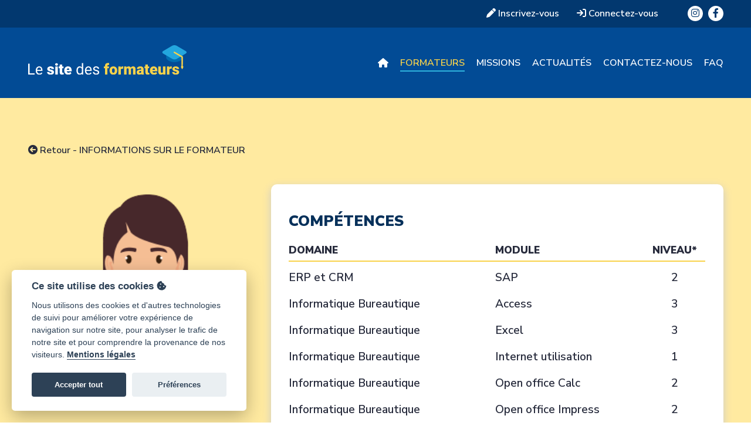

--- FILE ---
content_type: text/html; charset=UTF-8
request_url: https://www.lesitedesformateurs.com/formateurs/203/meurthe-et-moselle/nancy/sandy/
body_size: 17649
content:
<!DOCTYPE html>
<html>
    <head>

        <meta charset="UTF-8">
<meta name="viewport" content="width=device-width, initial-scale=1.0" />
<meta property="fb:app_id" content="1851973758410478" />
<meta name="language" content="fr-FR" />
<title>CV formateur SAP, Access, Excel, Internet utilisation, Open office Calc, Open office Impress, Open office Writer, OS Mac, Outlook, Powerpoint, Prise en main MAC, Prise en main PC, Publisher, Windows, Windows, Windows Sharepoint, Word, Base de données</title>
<meta name="description" xml:lang="fr" content="Fiche formateur de Mme Sandy  H. formatrice située à Nancy. Le site des formateurs est un annuaire destiné d'une part aux formateurs souhaitant mettre en avant leur profil, leurs compétences, leurs zones d'interventions et d'autre part aux organismes de formation souhaitant diffuser leurs offres de missions de formateur ou encore accéder aux profils des formateurs en ligne sur le site des formateurs" lang="fr" />
<meta name="keywords" xml:lang="fr" content="SAP, Access, Excel, Internet utilisation, Open office Calc, Open office Impress, Open office Writer, OS Mac, Outlook, Powerpoint, Prise en main MAC, Prise en main PC, Publisher, Windows, Windows, Windows Sharepoint, Word, Base de données, annuaire de formateurs, portail de formateurs, cv de formateurs, mission de formateur, formateur freelance, métier de formateur, guide, formation, opca, recrutement Meurthe-et-Moselle, Meuse, Moselle, Vosges, 54, 55, 57, 88" lang="fr" />
<meta property="og:title" content="CV formateur SAP, Access, Excel, Internet utilisation, Open office Calc, Open office Impress, Open office Writer, OS Mac, Outlook, Powerpoint, Prise en main MAC, Prise en main PC, Publisher, Windows, Windows, Windows Sharepoint, Word, Base de données" />
<meta property="og:type" content="article" />
<link rel="preconnect" href="https://fonts.googleapis.com">
<link rel="preconnect" href="https://fonts.gstatic.com" crossorigin>
<link href="https://fonts.googleapis.com/css2?family=Nunito+Sans:ital,wght@0,600;0,700;0,900;1,600;1,700&display=swap" rel="stylesheet">
<link rel="shortcut icon" href="/favicon.ico" />	
<link rel="stylesheet" href="/css/styles.css?v=2021" media="all" />
<link href="/css/datepicker.css" rel="stylesheet" type="text/css" />  
<link rel="stylesheet" href="/js/featherlight/featherlight.css" type="text/css" media="all" />
<link rel="stylesheet" href="/js/qtip/jquery.qtip.min.css" type="text/css" media="all" />

    <script src="https://code.jquery.com/jquery-1.12.4.min.js" integrity="sha256-ZosEbRLbNQzLpnKIkEdrPv7lOy9C27hHQ+Xp8a4MxAQ=" crossorigin="anonymous"></script>
    <script src="https://code.jquery.com/jquery-migrate-1.4.1.min.js" integrity="sha256-SOuLUArmo4YXtXONKz+uxIGSKneCJG4x0nVcA0pFzV0=" crossorigin="anonymous"></script>
    <script type="text/javascript" src="/js/jquery.easing.1.3.js"></script>
    <script type="text/javascript" src="/js/jquery-validate/jquery.validate.min.js"></script>
    <script type="text/javascript" src="/js/jquery-validate/methods.js"></script>
    <script type="text/javascript" src="/js/jquery-validate/additional-methods.min.js"></script>
    <script type="text/javascript" src="/js/jquery-validate/localization/messages_fr.js"></script>
    <script type="text/javascript" src="/js/jquery.placeholder.min.js"></script>
    <script type="text/javascript" src="/js/featherlight/featherlight.js"></script>
    <script type="text/javascript" src="/js/qtip/jquery.qtip.js"></script>
    <script src="//ajax.googleapis.com/ajax/libs/jqueryui/1.10.3/jquery-ui.min.js"></script>
    <script type="text/javascript" src="/js/jquery.ui.datepicker-fr.js"></script>
    <link type="text/css" rel="stylesheet" href="https://cdnjs.cloudflare.com/ajax/libs/jquery.perfect-scrollbar/0.6.11/css/perfect-scrollbar.min.css" /> 
    <script src="https://cdnjs.cloudflare.com/ajax/libs/jquery.perfect-scrollbar/0.6.11/js/min/perfect-scrollbar.jquery.min.js"></script>
    <script type="text/javascript" src="/js/communs.js"></script>
    <script src="https://www.google.com/recaptcha/api.js" async defer></script>

    <!--[if lt IE 9]>
    <script src="https://html5shiv.googlecode.com/svn/trunk/html5.js"></script>
    <link rel="stylesheet" href="/css/ie.css" media="all" />
    <script type="text/javascript">
    $(document).ready(function() {	
            $('body *').each(function(){
                    if( $(this).is(':last-child') ){
                            $(this).addClass('last-child');
                    }else if( $(this).is(':first-child') ){
                            $(this).addClass('first-child');
                    }		
            });
    });
    </script>
    <![endif]-->
    <script type="text/javascript">
    <!--
        var qtipConfig = {
            position: {
                target: 'mouse', // Track the mouse as the positioning target
                adjust: {x: 15, y: 15} // Offset it slightly from under the mouse
            }
        };
        $(document).ready(function () {
            $('[title]').qtip(qtipConfig);
            $.fn.qtip.zindex = 9999999;
            
        });
    //-->
    </script>
    <script>

      window.fbAsyncInit = function() {
        FB.init({
          appId      : '1851973758410478',
          xfbml      : true,
          version    : 'v2.6'
        });
      };

      (function(d, s, id){
         var js, fjs = d.getElementsByTagName(s)[0];
         if (d.getElementById(id)) {return;}
         js = d.createElement(s); js.id = id;
         js.src = "//connect.facebook.net/fr_FR/sdk.js";
         fjs.parentNode.insertBefore(js, fjs);
       }(document, 'script', 'facebook-jssdk'));
    </script>

    </head>

    <body>
        
        <div id="fb-root"></div>
        
        <header>
    <div id="top">
        <div class="mobiletop">
            <nav class="mobile">
                <div id="menuToggle">
                    <input type="checkbox" />
                    <span></span>
                    <span></span>
                    <span></span>
                    <ul id="menu">
    <li>
        <a href="/index.php" class="">
            <i class="fas fa-house"></i>
        </a>
    </li>
    <li>
        <a href="/trouver-des-formateurs/" class="active">
            Formateurs
        </a>
    </li>
    <li>
        <a href="/trouver-des-missions/" class="">
            Missions
        </a>
    </li>
    <li>
        <a href="/actualites/" class="">
            Actualités
        </a>
    </li>
    <li>
        <a href="/contactez-nous/" class="">
            Contactez-nous
        </a>
    </li>
    <li>
        <a href="/faq/" class="">
            FAQ
        </a>
    </li>
    </ul>                </div>
                <div class="bg"></div>
            </nav>
            <aside>
                <section>
                    <div class="social">
                        <a href="https://www.instagram.com/lesitedesformateurs/" target="_blank" rel="noopener" class="instagram">
                            <i class="fab fa-instagram"></i>
                        </a>
                        <a href="https://www.facebook.com/Le-site-des-formateurs-172917772807373/" target="_blank" rel="noopener" class="facebook">
                            <i class="fab fa-facebook-f"></i>
                        </a>
                    </div>
                    <ul>
                                                    <li><a href="/inscription/"><i class="fas fa-pen"></i> Inscrivez-vous</a></li>
                            <li><a href="/connexion/"><i class="fas fa-sign-in"></i> Connectez-vous</a></li>
                                            </ul>
                </section>
            </aside>
        </div>
    </div>
    <section>
        <h1><a href="/index.php"><img src="/images/communs/logo.svg" alt="Le site des formateurs" width="270" height="auto"></a></h1>
                <nav class="main">
            <ul id="menu">
    <li>
        <a href="/index.php" class="">
            <i class="fas fa-house"></i>
        </a>
    </li>
    <li>
        <a href="/trouver-des-formateurs/" class="active">
            Formateurs
        </a>
    </li>
    <li>
        <a href="/trouver-des-missions/" class="">
            Missions
        </a>
    </li>
    <li>
        <a href="/actualites/" class="">
            Actualités
        </a>
    </li>
    <li>
        <a href="/contactez-nous/" class="">
            Contactez-nous
        </a>
    </li>
    <li>
        <a href="/faq/" class="">
            FAQ
        </a>
    </li>
    </ul>        </nav>
            </section>
</header>
        
    
<section id="page" class="mission">
    <div class="center">
        <div class="retour"><a href="javascript:history.back()"><i class="fa-solid fa-circle-arrow-left"></i> Retour</a> - <strong>Informations sur le formateur</strong></div>
        
        <div class="fiche_formateur">
            <div class="gauche">
                <div class="equalcols1">
                    <div class="photo">
                                                                                <img src="/images/communs/no_photo_f.png" alt="" />
                                                                        </div>
                    <h4>
                        <span class="nom">
                            Mme Sandy  H.                        </span>
                        <span class="pictos">
                                                                                                                                </span>
                        <script type="text/javascript">
            _smarty_console = window.open("", "console51b2ce1f9c42bb1c75bd3d2b46eb6b95", "width=1024,height=600,left=50,top=50,resizable,scrollbars=yes");
    _smarty_console.document.write("    <!DOCTYPE html PUBLIC \"-//W3C//DTD XHTML 1.1//EN\" \"http://www.w3.org/TR/xhtml11/DTD/xhtml11.dtd\">\n    <html xmlns=\"http://www.w3.org/1999/xhtml\" xml:lang=\"en\">\n    <head>\n        <title>Smarty Debug Console<\/title>\n        <style type=\"text/css\">\n            \n            body, h1, h2, h3, td, th, p {\n                font-family: sans-serif;\n                font-weight: normal;\n                font-size: 0.9em;\n                margin: 1px;\n                padding: 0;\n            }\n\n            h1 {\n                margin: 0;\n                text-align: left;\n                padding: 2px;\n                background-color: #f0c040;\n                color: black;\n                font-weight: bold;\n                font-size: 1.2em;\n            }\n\n            h2 {\n                background-color: #9B410E;\n                color: white;\n                text-align: left;\n                font-weight: bold;\n                padding: 2px;\n                border-top: 1px solid black;\n            }\n            h3 {\n                text-align: left;\n                font-weight: bold;\n                color: black;\n                font-size: 0.7em;\n                padding: 2px;\n            }\n\n            body {\n                background: black;\n            }\n\n            p, table, div {\n                background: #f0ead8;\n            }\n\n            p {\n                margin: 0;\n                font-style: italic;\n                text-align: center;\n            }\n\n            table {\n                width: 100%;\n            }\n\n            th, td {\n                font-family: monospace;\n                vertical-align: top;\n                text-align: left;\n            }\n\n            td {\n                color: green;\n            }\n\n            .odd {\n                background-color: #eeeeee;\n            }\n\n            .even {\n                background-color: #fafafa;\n            }\n\n            .exectime {\n                font-size: 0.8em;\n                font-style: italic;\n            }\n\n            #bold div {\n                color: black;\n                font-weight: bold;\n            }\n            #blue h3 {\n                color: blue;\n            }\n            #normal div {\n                color: black;\n                font-weight: normal;\n            }\n            #table_assigned_vars th {\n                color: blue;\n                font-weight: bold;\n            }\n\n            #table_config_vars th {\n                color: maroon;\n            }\n\n            \n        <\/style>\n    <\/head>\n    <body>\n\n    <h1>Smarty 3.1.39 Debug Console\n        -  &quot;file:formateur.tpl&quot; <\/h1>\n\n    \n    <h2>assigned template variables<\/h2>\n\n    <table id=\"table_assigned_vars\">\n                    <tr class=\"even\">\n                <td><h3><font color=blue>$SCRIPT_NAME<\/font><\/h3>\n                                        <b>Origin:<\/b> &quot;Global&quot;                <\/td>\n                <td><h3>Value<\/h3>&quot;/formateurs/index.php&quot;<\/td>\n                <td><\/td>\n                     <tr class=\"odd\">\n                <td><h3><font color=blue>$accescomplet<\/font><\/h3>\n                                        <b>Origin:<\/b> &quot;file:formateur.tpl&quot;                <\/td>\n                <td><h3>Value<\/h3><i>false<\/i><\/td>\n                <td><\/td>\n                     <tr class=\"even\">\n                <td><h3><font color=blue>$achat<\/font><\/h3>\n                                        <b>Origin:<\/b> &quot;file:formateur.tpl&quot;                <\/td>\n                <td><h3>Value<\/h3><i>null<\/i><\/td>\n                <td><h3>Attributes<\/h3><b>Array (1)<\/b><br><b>do_else<\/b> =&gt; <i>true<\/i> <\/td>\n                     <tr class=\"odd\">\n                <td><h3><font color=blue>$contenu<\/font><\/h3>\n                                        <b>Origin:<\/b> &quot;Smarty object&quot;                <\/td>\n                <td><h3>Value<\/h3>&quot;formateur.tpl&quot;<\/td>\n                <td><\/td>\n                     <tr class=\"even\">\n                <td><h3><font color=blue>$dejaachete<\/font><\/h3>\n                                        <b>Origin:<\/b> &quot;file:formateur.tpl&quot;                <\/td>\n                <td><h3>Value<\/h3><i>false<\/i><\/td>\n                <td><\/td>\n                     <tr class=\"odd\">\n                <td><h3><font color=blue>$formateurs<\/font><\/h3>\n                                        <b>Origin:<\/b> &quot;Smarty object&quot;                <\/td>\n                <td><h3>Value<\/h3>&quot;active&quot;<\/td>\n                <td><\/td>\n                     <tr class=\"even\">\n                <td><h3><font color=blue>$liste_derniers_formateurs<\/font><\/h3>\n                                        <b>Origin:<\/b> &quot;Smarty object&quot;                <\/td>\n                <td><h3>Value<\/h3><b>Array (8)<\/b><br><b>0<\/b> =&gt; <b>Array (31)<\/b><br>&nbsp;&nbsp;<b>id_people<\/b> =&gt; &quot;2176&quot;<br>&nbsp;&nbsp;<b>id_commune<\/b> =&gt; &quot;34157&quot;<br>&nbsp;&nbsp;<b>id_coordinate<\/b> =&gt; &quot;0&quot;<br>&nbsp;&nbsp;<b>address<\/b> =&gt; &quot;&quot;<br>&nbsp;&nbsp;<b>email<\/b> =&gt; &quot;candicecharrault@gmail.com&quot;<br>&nbsp;&nbsp;<b>passwd<\/b> =&gt; &quot;77aceb13eb2b083fa52bb380882449f4a81f1dc5&quot;<br>&nbsp;&nbsp;<b>civility<\/b> =&gt; &quot;Madame&quot;<br>&nbsp;&nbsp;<b>forname<\/b> =&gt; &quot;CANDICE CHRISTINE&quot;<br>&nbsp;&nbsp;<b>lastname<\/b> =&gt; &quot;CHARRAULT&quot;<br>&nbsp;&nbsp;<b>state<\/b> =&gt; &quot;active&quot;<br>&nbsp;&nbsp;<b>last_connection<\/b> =&gt; <i>null<\/i><br>&nbsp;&nbsp;<b>birthday<\/b> =&gt; &quot;1962-01-01&quot;<br>&nbsp;&nbsp;<b>record<\/b> =&gt; &quot;2021-06-29 16:38:00&quot;<br>&nbsp;&nbsp;<b>account_type<\/b> =&gt; &quot;trainer&quot;<br>&nbsp;&nbsp;<b>edito<\/b> =&gt; &quot;&quot;<br>&nbsp;&nbsp;<b>credits<\/b> =&gt; &quot;0&quot;<br>&nbsp;&nbsp;<b>premium<\/b> =&gt; &quot;0&quot;<br>&nbsp;&nbsp;<b>a_la_une<\/b> =&gt; &quot;1&quot;<br>&nbsp;&nbsp;<b>commune_name<\/b> =&gt; &quot;Aix-en-Provence&quot;<br>&nbsp;&nbsp;<b>zip_code<\/b> =&gt; &quot;13090&quot;<br>&nbsp;&nbsp;<b>department_name<\/b> =&gt; &quot;Bouches-du-Rhône&quot;<br>&nbsp;&nbsp;<b>subscription_state<\/b> =&gt; <i>null<\/i><br>&nbsp;&nbsp;<b>subscription_start<\/b> =&gt; <i>null<\/i><br>&nbsp;&nbsp;<b>subscription_end<\/b> =&gt; <i>null<\/i><br>&nbsp;&nbsp;<b>commune_url<\/b> =&gt; &quot;aix-en-provence&quot;<br>&nbsp;&nbsp;<b>forname_url<\/b> =&gt; &quot;candice-christine&quot;<br>&nbsp;&nbsp;<b>department_name_url<\/b> =&gt; &quot;bouches-du-rhone&quot;<br>&nbsp;&nbsp;<b>coordinate<\/b> =&gt; <b>Array (16)<\/b><br>&nbsp;&nbsp;&nbsp;&nbsp;<b>id_coordinate<\/b> =&gt; &quot;0&quot;<br>&nbsp;&nbsp;&nbsp;&nbsp;<b>id_commune<\/b> =&gt; &quot;34157&quot;<br>&nbsp;&nbsp;&nbsp;&nbsp;<b>id_work_state<\/b> =&gt; &quot;1&quot;<br>&nbsp;&nbsp;&nbsp;&nbsp;<b>id_people<\/b> =&gt; &quot;2176&quot;<br>&nbsp;&nbsp;&nbsp;&nbsp;<b>company<\/b> =&gt; &quot;Candice Charrault Conseil&quot;<br>&nbsp;&nbsp;&nbsp;&nbsp;<b>siret<\/b> =&gt; &quot;501 328 595 000 35&quot;<br>&nbsp;&nbsp;&nbsp;&nbsp;<b>address<\/b> =&gt; &quot;&quot;<br>&nbsp;&nbsp;&nbsp;&nbsp;<b>cellular<\/b> =&gt; &quot;0765840101&quot;<br>&nbsp;&nbsp;&nbsp;&nbsp;<b>telephone<\/b> =&gt; &quot;&quot;<br>&nbsp;&nbsp;&nbsp;&nbsp;<b>email<\/b> =&gt; &quot;candicecharrault@gmail.com&quot;<br>&nbsp;&nbsp;&nbsp;&nbsp;<b>website<\/b> =&gt; &quot;&quot;<br>&nbsp;&nbsp;&nbsp;&nbsp;<b>conveyed<\/b> =&gt; &quot;1&quot;<br>&nbsp;&nbsp;&nbsp;&nbsp;<b>description<\/b> =&gt; &quot;Mes différentes expériences m’ont permis de manager des équipes, et de dévelo...&quot;<br>&nbsp;&nbsp;&nbsp;&nbsp;<b>logo<\/b> =&gt; &quot;-Candice.jpg&quot;<br>&nbsp;&nbsp;&nbsp;&nbsp;<b>commune_name<\/b> =&gt; &quot;Aix-en-Provence&quot;<br>&nbsp;&nbsp;&nbsp;&nbsp;<b>commune_zip_code<\/b> =&gt; &quot;13090&quot;<br>&nbsp;&nbsp;<b>competences<\/b> =&gt; <b>Array (2)<\/b><br>&nbsp;&nbsp;&nbsp;&nbsp;<b>0<\/b> =&gt; <b>Array (1)<\/b><br>&nbsp;&nbsp;&nbsp;&nbsp;&nbsp;&nbsp;<b>title<\/b> =&gt; &quot;Efficacité personnelle&quot;<br>&nbsp;&nbsp;&nbsp;&nbsp;<b>1<\/b> =&gt; <b>Array (1)<\/b><br>&nbsp;&nbsp;&nbsp;&nbsp;&nbsp;&nbsp;<b>title<\/b> =&gt; &quot;Management&quot;<br>&nbsp;&nbsp;<b>modules<\/b> =&gt; <b>Array (9)<\/b><br>&nbsp;&nbsp;&nbsp;&nbsp;<b>0<\/b> =&gt; <b>Array (10)<\/b><br>&nbsp;&nbsp;&nbsp;&nbsp;&nbsp;&nbsp;<b>id_people<\/b> =&gt; &quot;2176&quot;<br>&nbsp;&nbsp;&nbsp;&nbsp;&nbsp;&nbsp;<b>id_level<\/b> =&gt; &quot;1&quot;<br>&nbsp;&nbsp;&nbsp;&nbsp;&nbsp;&nbsp;<b>id_module<\/b> =&gt; &quot;90&quot;<br>&nbsp;&nbsp;&nbsp;&nbsp;&nbsp;&nbsp;<b>daily_rate<\/b> =&gt; &quot;800.00&quot;<br>&nbsp;&nbsp;&nbsp;&nbsp;&nbsp;&nbsp;<b>id_domain<\/b> =&gt; &quot;5&quot;<br>&nbsp;&nbsp;&nbsp;&nbsp;&nbsp;&nbsp;<b>title<\/b> =&gt; &quot;Communication en Public&quot;<br>&nbsp;&nbsp;&nbsp;&nbsp;&nbsp;&nbsp;<b>description<\/b> =&gt; &quot;&quot;<br>&nbsp;&nbsp;&nbsp;&nbsp;&nbsp;&nbsp;<b>keywords<\/b> =&gt; &quot;&quot;<br>&nbsp;&nbsp;&nbsp;&nbsp;&nbsp;&nbsp;<b>domain_title<\/b> =&gt; &quot;Efficacité personnelle&quot;<br>&nbsp;&nbsp;&nbsp;&nbsp;&nbsp;&nbsp;<b>level_title<\/b> =&gt; &quot;1&quot;<br>&nbsp;&nbsp;&nbsp;&nbsp;<b>1<\/b> =&gt; <b>Array (10)<\/b><br>&nbsp;&nbsp;&nbsp;&nbsp;&nbsp;&nbsp;<b>id_people<\/b> =&gt; &quot;2176&quot;<br>&nbsp;&nbsp;&nbsp;&nbsp;&nbsp;&nbsp;<b>id_level<\/b> =&gt; &quot;1&quot;<br>&nbsp;&nbsp;&nbsp;&nbsp;&nbsp;&nbsp;<b>id_module<\/b> =&gt; &quot;91&quot;<br>&nbsp;&nbsp;&nbsp;&nbsp;&nbsp;&nbsp;<b>daily_rate<\/b> =&gt; &quot;800.00&quot;<br>&nbsp;&nbsp;&nbsp;&nbsp;&nbsp;&nbsp;<b>id_domain<\/b> =&gt; &quot;5&quot;<br>&nbsp;&nbsp;&nbsp;&nbsp;&nbsp;&nbsp;<b>title<\/b> =&gt; &quot;Conduite de réunion&quot;<br>&nbsp;&nbsp;&nbsp;&nbsp;&nbsp;&nbsp;<b>description<\/b> =&gt; &quot;&quot;<br>&nbsp;&nbsp;&nbsp;&nbsp;&nbsp;&nbsp;<b>keywords<\/b> =&gt; &quot;&quot;<br>&nbsp;&nbsp;&nbsp;&nbsp;&nbsp;&nbsp;<b>domain_title<\/b> =&gt; &quot;Efficacité personnelle&quot;<br>&nbsp;&nbsp;&nbsp;&nbsp;&nbsp;&nbsp;<b>level_title<\/b> =&gt; &quot;1&quot;<br>&nbsp;&nbsp;&nbsp;&nbsp;<b>2<\/b> =&gt; <b>Array (10)<\/b><br>&nbsp;&nbsp;&nbsp;&nbsp;&nbsp;&nbsp;<b>id_people<\/b> =&gt; &quot;2176&quot;<br>&nbsp;&nbsp;&nbsp;&nbsp;&nbsp;&nbsp;<b>id_level<\/b> =&gt; &quot;1&quot;<br>&nbsp;&nbsp;&nbsp;&nbsp;&nbsp;&nbsp;<b>id_module<\/b> =&gt; &quot;94&quot;<br>&nbsp;&nbsp;&nbsp;&nbsp;&nbsp;&nbsp;<b>daily_rate<\/b> =&gt; &quot;800.00&quot;<br>&nbsp;&nbsp;&nbsp;&nbsp;&nbsp;&nbsp;<b>id_domain<\/b> =&gt; &quot;5&quot;<br>&nbsp;&nbsp;&nbsp;&nbsp;&nbsp;&nbsp;<b>title<\/b> =&gt; &quot;Expression orale et prise de parole&quot;<br>&nbsp;&nbsp;&nbsp;&nbsp;&nbsp;&nbsp;<b>description<\/b> =&gt; &quot;&quot;<br>&nbsp;&nbsp;&nbsp;&nbsp;&nbsp;&nbsp;<b>keywords<\/b> =&gt; &quot;&quot;<br>&nbsp;&nbsp;&nbsp;&nbsp;&nbsp;&nbsp;<b>domain_title<\/b> =&gt; &quot;Efficacité personnelle&quot;<br>&nbsp;&nbsp;&nbsp;&nbsp;&nbsp;&nbsp;<b>level_title<\/b> =&gt; &quot;1&quot;<br>&nbsp;&nbsp;&nbsp;&nbsp;<b>3<\/b> =&gt; <b>Array (10)<\/b><br>&nbsp;&nbsp;&nbsp;&nbsp;&nbsp;&nbsp;<b>id_people<\/b> =&gt; &quot;2176&quot;<br>&nbsp;&nbsp;&nbsp;&nbsp;&nbsp;&nbsp;<b>id_level<\/b> =&gt; &quot;1&quot;<br>&nbsp;&nbsp;&nbsp;&nbsp;&nbsp;&nbsp;<b>id_module<\/b> =&gt; &quot;95&quot;<br>&nbsp;&nbsp;&nbsp;&nbsp;&nbsp;&nbsp;<b>daily_rate<\/b> =&gt; &quot;800.00&quot;<br>&nbsp;&nbsp;&nbsp;&nbsp;&nbsp;&nbsp;<b>id_domain<\/b> =&gt; &quot;5&quot;<br>&nbsp;&nbsp;&nbsp;&nbsp;&nbsp;&nbsp;<b>title<\/b> =&gt; &quot;Gestion des conflits&quot;<br>&nbsp;&nbsp;&nbsp;&nbsp;&nbsp;&nbsp;<b>description<\/b> =&gt; &quot;&quot;<br>&nbsp;&nbsp;&nbsp;&nbsp;&nbsp;&nbsp;<b>keywords<\/b> =&gt; &quot;&quot;<br>&nbsp;&nbsp;&nbsp;&nbsp;&nbsp;&nbsp;<b>domain_title<\/b> =&gt; &quot;Efficacité personnelle&quot;<br>&nbsp;&nbsp;&nbsp;&nbsp;&nbsp;&nbsp;<b>level_title<\/b> =&gt; &quot;1&quot;<br>&nbsp;&nbsp;&nbsp;&nbsp;<b>4<\/b> =&gt; <b>Array (10)<\/b><br>&nbsp;&nbsp;&nbsp;&nbsp;&nbsp;&nbsp;<b>id_people<\/b> =&gt; &quot;2176&quot;<br>&nbsp;&nbsp;&nbsp;&nbsp;&nbsp;&nbsp;<b>id_level<\/b> =&gt; &quot;1&quot;<br>&nbsp;&nbsp;&nbsp;&nbsp;&nbsp;&nbsp;<b>id_module<\/b> =&gt; &quot;97&quot;<br>&nbsp;&nbsp;&nbsp;&nbsp;&nbsp;&nbsp;<b>daily_rate<\/b> =&gt; &quot;750.00&quot;<br>&nbsp;&nbsp;&nbsp;&nbsp;&nbsp;&nbsp;<b>id_domain<\/b> =&gt; &quot;5&quot;<br>&nbsp;&nbsp;&nbsp;&nbsp;&nbsp;&nbsp;<b>title<\/b> =&gt; &quot;Gestion du temps&quot;<br>&nbsp;&nbsp;&nbsp;&nbsp;&nbsp;&nbsp;<b>description<\/b> =&gt; &quot;&quot;<br>&nbsp;&nbsp;&nbsp;&nbsp;&nbsp;&nbsp;<b>keywords<\/b> =&gt; &quot;&quot;<br>&nbsp;&nbsp;&nbsp;&nbsp;&nbsp;&nbsp;<b>domain_title<\/b> =&gt; &quot;Efficacité personnelle&quot;<br>&nbsp;&nbsp;&nbsp;&nbsp;&nbsp;&nbsp;<b>level_title<\/b> =&gt; &quot;1&quot;<br>&nbsp;&nbsp;&nbsp;&nbsp;<b>5<\/b> =&gt; <b>Array (10)<\/b><br>&nbsp;&nbsp;&nbsp;&nbsp;&nbsp;&nbsp;<b>id_people<\/b> =&gt; &quot;2176&quot;<br>&nbsp;&nbsp;&nbsp;&nbsp;&nbsp;&nbsp;<b>id_level<\/b> =&gt; &quot;1&quot;<br>&nbsp;&nbsp;&nbsp;&nbsp;&nbsp;&nbsp;<b>id_module<\/b> =&gt; &quot;98&quot;<br>&nbsp;&nbsp;&nbsp;&nbsp;&nbsp;&nbsp;<b>daily_rate<\/b> =&gt; &quot;750.00&quot;<br>&nbsp;&nbsp;&nbsp;&nbsp;&nbsp;&nbsp;<b>id_domain<\/b> =&gt; &quot;5&quot;<br>&nbsp;&nbsp;&nbsp;&nbsp;&nbsp;&nbsp;<b>title<\/b> =&gt; &quot;Image de soi&quot;<br>&nbsp;&nbsp;&nbsp;&nbsp;&nbsp;&nbsp;<b>description<\/b> =&gt; &quot;&quot;<br>&nbsp;&nbsp;&nbsp;&nbsp;&nbsp;&nbsp;<b>keywords<\/b> =&gt; &quot;&quot;<br>&nbsp;&nbsp;&nbsp;&nbsp;&nbsp;&nbsp;<b>domain_title<\/b> =&gt; &quot;Efficacité personnelle&quot;<br>&nbsp;&nbsp;&nbsp;&nbsp;&nbsp;&nbsp;<b>level_title<\/b> =&gt; &quot;1&quot;<br>&nbsp;&nbsp;&nbsp;&nbsp;<b>6<\/b> =&gt; <b>Array (10)<\/b><br>&nbsp;&nbsp;&nbsp;&nbsp;&nbsp;&nbsp;<b>id_people<\/b> =&gt; &quot;2176&quot;<br>&nbsp;&nbsp;&nbsp;&nbsp;&nbsp;&nbsp;<b>id_level<\/b> =&gt; &quot;1&quot;<br>&nbsp;&nbsp;&nbsp;&nbsp;&nbsp;&nbsp;<b>id_module<\/b> =&gt; &quot;651&quot;<br>&nbsp;&nbsp;&nbsp;&nbsp;&nbsp;&nbsp;<b>daily_rate<\/b> =&gt; &quot;800.00&quot;<br>&nbsp;&nbsp;&nbsp;&nbsp;&nbsp;&nbsp;<b>id_domain<\/b> =&gt; &quot;15&quot;<br>&nbsp;&nbsp;&nbsp;&nbsp;&nbsp;&nbsp;<b>title<\/b> =&gt; &quot;Accompagnement au changement&quot;<br>&nbsp;&nbsp;&nbsp;&nbsp;&nbsp;&nbsp;<b>description<\/b> =&gt; &quot;&quot;<br>&nbsp;&nbsp;&nbsp;&nbsp;&nbsp;&nbsp;<b>keywords<\/b> =&gt; &quot;&quot;<br>&nbsp;&nbsp;&nbsp;&nbsp;&nbsp;&nbsp;<b>domain_title<\/b> =&gt; &quot;Management&quot;<br>&nbsp;&nbsp;&nbsp;&nbsp;&nbsp;&nbsp;<b>level_title<\/b> =&gt; &quot;1&quot;<br>&nbsp;&nbsp;&nbsp;&nbsp;<b>7<\/b> =&gt; <b>Array (10)<\/b><br>&nbsp;&nbsp;&nbsp;&nbsp;&nbsp;&nbsp;<b>id_people<\/b> =&gt; &quot;2176&quot;<br>&nbsp;&nbsp;&nbsp;&nbsp;&nbsp;&nbsp;<b>id_level<\/b> =&gt; &quot;1&quot;<br>&nbsp;&nbsp;&nbsp;&nbsp;&nbsp;&nbsp;<b>id_module<\/b> =&gt; &quot;209&quot;<br>&nbsp;&nbsp;&nbsp;&nbsp;&nbsp;&nbsp;<b>daily_rate<\/b> =&gt; &quot;800.00&quot;<br>&nbsp;&nbsp;&nbsp;&nbsp;&nbsp;&nbsp;<b>id_domain<\/b> =&gt; &quot;15&quot;<br>&nbsp;&nbsp;&nbsp;&nbsp;&nbsp;&nbsp;<b>title<\/b> =&gt; &quot;Leadership&quot;<br>&nbsp;&nbsp;&nbsp;&nbsp;&nbsp;&nbsp;<b>description<\/b> =&gt; &quot;&quot;<br>&nbsp;&nbsp;&nbsp;&nbsp;&nbsp;&nbsp;<b>keywords<\/b> =&gt; &quot;&quot;<br>&nbsp;&nbsp;&nbsp;&nbsp;&nbsp;&nbsp;<b>domain_title<\/b> =&gt; &quot;Management&quot;<br>&nbsp;&nbsp;&nbsp;&nbsp;&nbsp;&nbsp;<b>level_title<\/b> =&gt; &quot;1&quot;<br>&nbsp;&nbsp;&nbsp;&nbsp;<b>8<\/b> =&gt; <b>Array (10)<\/b><br>&nbsp;&nbsp;&nbsp;&nbsp;&nbsp;&nbsp;<b>id_people<\/b> =&gt; &quot;2176&quot;<br>&nbsp;&nbsp;&nbsp;&nbsp;&nbsp;&nbsp;<b>id_level<\/b> =&gt; &quot;1&quot;<br>&nbsp;&nbsp;&nbsp;&nbsp;&nbsp;&nbsp;<b>id_module<\/b> =&gt; &quot;211&quot;<br>&nbsp;&nbsp;&nbsp;&nbsp;&nbsp;&nbsp;<b>daily_rate<\/b> =&gt; &quot;800.00&quot;<br>&nbsp;&nbsp;&nbsp;&nbsp;&nbsp;&nbsp;<b>id_domain<\/b> =&gt; &quot;15&quot;<br>&nbsp;&nbsp;&nbsp;&nbsp;&nbsp;&nbsp;<b>title<\/b> =&gt; &quot;Management d&#039;equipe&quot;<br>&nbsp;&nbsp;&nbsp;&nbsp;&nbsp;&nbsp;<b>description<\/b> =&gt; &quot;&quot;<br>&nbsp;&nbsp;&nbsp;&nbsp;&nbsp;&nbsp;<b>keywords<\/b> =&gt; &quot;&quot;<br>&nbsp;&nbsp;&nbsp;&nbsp;&nbsp;&nbsp;<b>domain_title<\/b> =&gt; &quot;Management&quot;<br>&nbsp;&nbsp;&nbsp;&nbsp;&nbsp;&nbsp;<b>level_title<\/b> =&gt; &quot;1&quot;<br>&nbsp;&nbsp;<b>tranche<\/b> =&gt; &quot;10&quot;<br><b>2<\/b> =&gt; <b>Array (31)<\/b><br>&nbsp;&nbsp;<b>id_people<\/b> =&gt; &quot;2155&quot;<br>&nbsp;&nbsp;<b>id_commune<\/b> =&gt; &quot;34632&quot;<br>&nbsp;&nbsp;<b>id_coordinate<\/b> =&gt; &quot;0&quot;<br>&nbsp;&nbsp;<b>address<\/b> =&gt; &quot;472 chemin de la chapelle notre dame&quot;<br>&nbsp;&nbsp;<b>email<\/b> =&gt; &quot;caroledurand84@gmail.com&quot;<br>&nbsp;&nbsp;<b>passwd<\/b> =&gt; &quot;4fb86874ca2a1ff745101ecfb9382f007fc9d34e&quot;<br>&nbsp;&nbsp;<b>civility<\/b> =&gt; &quot;Madame&quot;<br>&nbsp;&nbsp;<b>forname<\/b> =&gt; &quot;carole&quot;<br>&nbsp;&nbsp;<b>lastname<\/b> =&gt; &quot;Durand&quot;<br>&nbsp;&nbsp;<b>state<\/b> =&gt; &quot;active&quot;<br>&nbsp;&nbsp;<b>last_connection<\/b> =&gt; <i>null<\/i><br>&nbsp;&nbsp;<b>birthday<\/b> =&gt; &quot;1971-12-29&quot;<br>&nbsp;&nbsp;<b>record<\/b> =&gt; &quot;2021-06-12 15:54:00&quot;<br>&nbsp;&nbsp;<b>account_type<\/b> =&gt; &quot;trainer&quot;<br>&nbsp;&nbsp;<b>edito<\/b> =&gt; &quot;&quot;<br>&nbsp;&nbsp;<b>credits<\/b> =&gt; &quot;0&quot;<br>&nbsp;&nbsp;<b>premium<\/b> =&gt; &quot;0&quot;<br>&nbsp;&nbsp;<b>a_la_une<\/b> =&gt; &quot;1&quot;<br>&nbsp;&nbsp;<b>commune_name<\/b> =&gt; &quot;Toulon&quot;<br>&nbsp;&nbsp;<b>zip_code<\/b> =&gt; &quot;83000&quot;<br>&nbsp;&nbsp;<b>department_name<\/b> =&gt; &quot;Var&quot;<br>&nbsp;&nbsp;<b>subscription_state<\/b> =&gt; <i>null<\/i><br>&nbsp;&nbsp;<b>subscription_start<\/b> =&gt; <i>null<\/i><br>&nbsp;&nbsp;<b>subscription_end<\/b> =&gt; <i>null<\/i><br>&nbsp;&nbsp;<b>commune_url<\/b> =&gt; &quot;toulon&quot;<br>&nbsp;&nbsp;<b>forname_url<\/b> =&gt; &quot;carole&quot;<br>&nbsp;&nbsp;<b>department_name_url<\/b> =&gt; &quot;var&quot;<br>&nbsp;&nbsp;<b>coordinate<\/b> =&gt; <b>Array (16)<\/b><br>&nbsp;&nbsp;&nbsp;&nbsp;<b>id_coordinate<\/b> =&gt; &quot;0&quot;<br>&nbsp;&nbsp;&nbsp;&nbsp;<b>id_commune<\/b> =&gt; &quot;34632&quot;<br>&nbsp;&nbsp;&nbsp;&nbsp;<b>id_work_state<\/b> =&gt; &quot;1&quot;<br>&nbsp;&nbsp;&nbsp;&nbsp;<b>id_people<\/b> =&gt; &quot;2155&quot;<br>&nbsp;&nbsp;&nbsp;&nbsp;<b>company<\/b> =&gt; &quot;carole durand formations&quot;<br>&nbsp;&nbsp;&nbsp;&nbsp;<b>siret<\/b> =&gt; &quot;512 433 188 000 32&quot;<br>&nbsp;&nbsp;&nbsp;&nbsp;<b>address<\/b> =&gt; &quot;472 chemin de la chapelle notre dame&quot;<br>&nbsp;&nbsp;&nbsp;&nbsp;<b>cellular<\/b> =&gt; &quot;0673163129&quot;<br>&nbsp;&nbsp;&nbsp;&nbsp;<b>telephone<\/b> =&gt; &quot;&quot;<br>&nbsp;&nbsp;&nbsp;&nbsp;<b>email<\/b> =&gt; &quot;caroledurand84@gmail.com&quot;<br>&nbsp;&nbsp;&nbsp;&nbsp;<b>website<\/b> =&gt; &quot;&quot;<br>&nbsp;&nbsp;&nbsp;&nbsp;<b>conveyed<\/b> =&gt; &quot;1&quot;<br>&nbsp;&nbsp;&nbsp;&nbsp;<b>description<\/b> =&gt; &quot;Formatrice dans les métiers de l&#039;esthétique, optimisation des points de vente...&quot;<br>&nbsp;&nbsp;&nbsp;&nbsp;<b>logo<\/b> =&gt; &quot;&quot;<br>&nbsp;&nbsp;&nbsp;&nbsp;<b>commune_name<\/b> =&gt; &quot;Toulon&quot;<br>&nbsp;&nbsp;&nbsp;&nbsp;<b>commune_zip_code<\/b> =&gt; &quot;83000&quot;<br>&nbsp;&nbsp;<b>competences<\/b> =&gt; <b>Array (3)<\/b><br>&nbsp;&nbsp;&nbsp;&nbsp;<b>0<\/b> =&gt; <b>Array (1)<\/b><br>&nbsp;&nbsp;&nbsp;&nbsp;&nbsp;&nbsp;<b>title<\/b> =&gt; &quot;Efficacité personnelle&quot;<br>&nbsp;&nbsp;&nbsp;&nbsp;<b>1<\/b> =&gt; <b>Array (1)<\/b><br>&nbsp;&nbsp;&nbsp;&nbsp;&nbsp;&nbsp;<b>title<\/b> =&gt; &quot;Management&quot;<br>&nbsp;&nbsp;&nbsp;&nbsp;<b>2<\/b> =&gt; <b>Array (1)<\/b><br>&nbsp;&nbsp;&nbsp;&nbsp;&nbsp;&nbsp;<b>title<\/b> =&gt; &quot;Marketing&quot;<br>&nbsp;&nbsp;<b>modules<\/b> =&gt; <b>Array (5)<\/b><br>&nbsp;&nbsp;&nbsp;&nbsp;<b>0<\/b> =&gt; <b>Array (10)<\/b><br>&nbsp;&nbsp;&nbsp;&nbsp;&nbsp;&nbsp;<b>id_people<\/b> =&gt; &quot;2155&quot;<br>&nbsp;&nbsp;&nbsp;&nbsp;&nbsp;&nbsp;<b>id_level<\/b> =&gt; &quot;1&quot;<br>&nbsp;&nbsp;&nbsp;&nbsp;&nbsp;&nbsp;<b>id_module<\/b> =&gt; &quot;718&quot;<br>&nbsp;&nbsp;&nbsp;&nbsp;&nbsp;&nbsp;<b>daily_rate<\/b> =&gt; &quot;350.00&quot;<br>&nbsp;&nbsp;&nbsp;&nbsp;&nbsp;&nbsp;<b>id_domain<\/b> =&gt; &quot;5&quot;<br>&nbsp;&nbsp;&nbsp;&nbsp;&nbsp;&nbsp;<b>title<\/b> =&gt; &quot;Entrepreneuriat&quot;<br>&nbsp;&nbsp;&nbsp;&nbsp;&nbsp;&nbsp;<b>description<\/b> =&gt; &quot;&quot;<br>&nbsp;&nbsp;&nbsp;&nbsp;&nbsp;&nbsp;<b>keywords<\/b> =&gt; &quot;&quot;<br>&nbsp;&nbsp;&nbsp;&nbsp;&nbsp;&nbsp;<b>domain_title<\/b> =&gt; &quot;Efficacité personnelle&quot;<br>&nbsp;&nbsp;&nbsp;&nbsp;&nbsp;&nbsp;<b>level_title<\/b> =&gt; &quot;1&quot;<br>&nbsp;&nbsp;&nbsp;&nbsp;<b>1<\/b> =&gt; <b>Array (10)<\/b><br>&nbsp;&nbsp;&nbsp;&nbsp;&nbsp;&nbsp;<b>id_people<\/b> =&gt; &quot;2155&quot;<br>&nbsp;&nbsp;&nbsp;&nbsp;&nbsp;&nbsp;<b>id_level<\/b> =&gt; &quot;1&quot;<br>&nbsp;&nbsp;&nbsp;&nbsp;&nbsp;&nbsp;<b>id_module<\/b> =&gt; &quot;210&quot;<br>&nbsp;&nbsp;&nbsp;&nbsp;&nbsp;&nbsp;<b>daily_rate<\/b> =&gt; &quot;350.00&quot;<br>&nbsp;&nbsp;&nbsp;&nbsp;&nbsp;&nbsp;<b>id_domain<\/b> =&gt; &quot;15&quot;<br>&nbsp;&nbsp;&nbsp;&nbsp;&nbsp;&nbsp;<b>title<\/b> =&gt; &quot;Management de projet&quot;<br>&nbsp;&nbsp;&nbsp;&nbsp;&nbsp;&nbsp;<b>description<\/b> =&gt; &quot;&quot;<br>&nbsp;&nbsp;&nbsp;&nbsp;&nbsp;&nbsp;<b>keywords<\/b> =&gt; &quot;&quot;<br>&nbsp;&nbsp;&nbsp;&nbsp;&nbsp;&nbsp;<b>domain_title<\/b> =&gt; &quot;Management&quot;<br>&nbsp;&nbsp;&nbsp;&nbsp;&nbsp;&nbsp;<b>level_title<\/b> =&gt; &quot;1&quot;<br>&nbsp;&nbsp;&nbsp;&nbsp;<b>2<\/b> =&gt; <b>Array (10)<\/b><br>&nbsp;&nbsp;&nbsp;&nbsp;&nbsp;&nbsp;<b>id_people<\/b> =&gt; &quot;2155&quot;<br>&nbsp;&nbsp;&nbsp;&nbsp;&nbsp;&nbsp;<b>id_level<\/b> =&gt; &quot;1&quot;<br>&nbsp;&nbsp;&nbsp;&nbsp;&nbsp;&nbsp;<b>id_module<\/b> =&gt; &quot;225&quot;<br>&nbsp;&nbsp;&nbsp;&nbsp;&nbsp;&nbsp;<b>daily_rate<\/b> =&gt; &quot;350.00&quot;<br>&nbsp;&nbsp;&nbsp;&nbsp;&nbsp;&nbsp;<b>id_domain<\/b> =&gt; &quot;16&quot;<br>&nbsp;&nbsp;&nbsp;&nbsp;&nbsp;&nbsp;<b>title<\/b> =&gt; &quot;Marketing opérationnel&quot;<br>&nbsp;&nbsp;&nbsp;&nbsp;&nbsp;&nbsp;<b>description<\/b> =&gt; &quot;&quot;<br>&nbsp;&nbsp;&nbsp;&nbsp;&nbsp;&nbsp;<b>keywords<\/b> =&gt; &quot;&quot;<br>&nbsp;&nbsp;&nbsp;&nbsp;&nbsp;&nbsp;<b>domain_title<\/b> =&gt; &quot;Marketing&quot;<br>&nbsp;&nbsp;&nbsp;&nbsp;&nbsp;&nbsp;<b>level_title<\/b> =&gt; &quot;1&quot;<br>&nbsp;&nbsp;&nbsp;&nbsp;<b>3<\/b> =&gt; <b>Array (10)<\/b><br>&nbsp;&nbsp;&nbsp;&nbsp;&nbsp;&nbsp;<b>id_people<\/b> =&gt; &quot;2155&quot;<br>&nbsp;&nbsp;&nbsp;&nbsp;&nbsp;&nbsp;<b>id_level<\/b> =&gt; &quot;1&quot;<br>&nbsp;&nbsp;&nbsp;&nbsp;&nbsp;&nbsp;<b>id_module<\/b> =&gt; &quot;230&quot;<br>&nbsp;&nbsp;&nbsp;&nbsp;&nbsp;&nbsp;<b>daily_rate<\/b> =&gt; &quot;350.00&quot;<br>&nbsp;&nbsp;&nbsp;&nbsp;&nbsp;&nbsp;<b>id_domain<\/b> =&gt; &quot;16&quot;<br>&nbsp;&nbsp;&nbsp;&nbsp;&nbsp;&nbsp;<b>title<\/b> =&gt; &quot;Realiser un plan de marketing&quot;<br>&nbsp;&nbsp;&nbsp;&nbsp;&nbsp;&nbsp;<b>description<\/b> =&gt; &quot;&quot;<br>&nbsp;&nbsp;&nbsp;&nbsp;&nbsp;&nbsp;<b>keywords<\/b> =&gt; &quot;&quot;<br>&nbsp;&nbsp;&nbsp;&nbsp;&nbsp;&nbsp;<b>domain_title<\/b> =&gt; &quot;Marketing&quot;<br>&nbsp;&nbsp;&nbsp;&nbsp;&nbsp;&nbsp;<b>level_title<\/b> =&gt; &quot;1&quot;<br>&nbsp;&nbsp;&nbsp;&nbsp;<b>4<\/b> =&gt; <b>Array (10)<\/b><br>&nbsp;&nbsp;&nbsp;&nbsp;&nbsp;&nbsp;<b>id_people<\/b> =&gt; &quot;2155&quot;<br>&nbsp;&nbsp;&nbsp;&nbsp;&nbsp;&nbsp;<b>id_level<\/b> =&gt; &quot;3&quot;<br>&nbsp;&nbsp;&nbsp;&nbsp;&nbsp;&nbsp;<b>id_module<\/b> =&gt; &quot;260&quot;<br>&nbsp;&nbsp;&nbsp;&nbsp;&nbsp;&nbsp;<b>daily_rate<\/b> =&gt; &quot;350.00&quot;<br>&nbsp;&nbsp;&nbsp;&nbsp;&nbsp;&nbsp;<b>id_domain<\/b> =&gt; &quot;17&quot;<br>&nbsp;&nbsp;&nbsp;&nbsp;&nbsp;&nbsp;<b>title<\/b> =&gt; &quot;Esthétique&quot;<br>&nbsp;&nbsp;&nbsp;&nbsp;&nbsp;&nbsp;<b>description<\/b> =&gt; &quot;&quot;<br>&nbsp;&nbsp;&nbsp;&nbsp;&nbsp;&nbsp;<b>keywords<\/b> =&gt; &quot;&quot;<br>&nbsp;&nbsp;&nbsp;&nbsp;&nbsp;&nbsp;<b>domain_title<\/b> =&gt; &quot;Métier&quot;<br>&nbsp;&nbsp;&nbsp;&nbsp;&nbsp;&nbsp;<b>level_title<\/b> =&gt; &quot;3&quot;<br>&nbsp;&nbsp;<b>tranche<\/b> =&gt; &quot;10&quot;<br><b>4<\/b> =&gt; <b>Array (31)<\/b><br>&nbsp;&nbsp;<b>id_people<\/b> =&gt; &quot;2150&quot;<br>&nbsp;&nbsp;<b>id_commune<\/b> =&gt; &quot;37149&quot;<br>&nbsp;&nbsp;<b>id_coordinate<\/b> =&gt; &quot;0&quot;<br>&nbsp;&nbsp;<b>address<\/b> =&gt; &quot;21 AVENUE GEORGES POMPIDOU&quot;<br>&nbsp;&nbsp;<b>email<\/b> =&gt; &quot;antoine@kalikrea.com&quot;<br>&nbsp;&nbsp;<b>passwd<\/b> =&gt; &quot;87e8b997c0eab562bd5ba4643840289f44f0a36a&quot;<br>&nbsp;&nbsp;<b>civility<\/b> =&gt; &quot;Monsieur&quot;<br>&nbsp;&nbsp;<b>forname<\/b> =&gt; &quot;antoine&quot;<br>&nbsp;&nbsp;<b>lastname<\/b> =&gt; &quot;caron&quot;<br>&nbsp;&nbsp;<b>state<\/b> =&gt; &quot;active&quot;<br>&nbsp;&nbsp;<b>last_connection<\/b> =&gt; <i>null<\/i><br>&nbsp;&nbsp;<b>birthday<\/b> =&gt; &quot;1976-06-01&quot;<br>&nbsp;&nbsp;<b>record<\/b> =&gt; &quot;2021-06-08 10:23:00&quot;<br>&nbsp;&nbsp;<b>account_type<\/b> =&gt; &quot;trainer&quot;<br>&nbsp;&nbsp;<b>edito<\/b> =&gt; &quot;&quot;<br>&nbsp;&nbsp;<b>credits<\/b> =&gt; &quot;0&quot;<br>&nbsp;&nbsp;<b>premium<\/b> =&gt; &quot;0&quot;<br>&nbsp;&nbsp;<b>a_la_une<\/b> =&gt; &quot;1&quot;<br>&nbsp;&nbsp;<b>commune_name<\/b> =&gt; &quot;Lyon 03&quot;<br>&nbsp;&nbsp;<b>zip_code<\/b> =&gt; &quot;69003&quot;<br>&nbsp;&nbsp;<b>department_name<\/b> =&gt; &quot;Rhône&quot;<br>&nbsp;&nbsp;<b>subscription_state<\/b> =&gt; <i>null<\/i><br>&nbsp;&nbsp;<b>subscription_start<\/b> =&gt; <i>null<\/i><br>&nbsp;&nbsp;<b>subscription_end<\/b> =&gt; <i>null<\/i><br>&nbsp;&nbsp;<b>commune_url<\/b> =&gt; &quot;lyon-03&quot;<br>&nbsp;&nbsp;<b>forname_url<\/b> =&gt; &quot;antoine&quot;<br>&nbsp;&nbsp;<b>department_name_url<\/b> =&gt; &quot;rhone&quot;<br>&nbsp;&nbsp;<b>coordinate<\/b> =&gt; <b>Array (16)<\/b><br>&nbsp;&nbsp;&nbsp;&nbsp;<b>id_coordinate<\/b> =&gt; &quot;0&quot;<br>&nbsp;&nbsp;&nbsp;&nbsp;<b>id_commune<\/b> =&gt; &quot;37149&quot;<br>&nbsp;&nbsp;&nbsp;&nbsp;<b>id_work_state<\/b> =&gt; &quot;1&quot;<br>&nbsp;&nbsp;&nbsp;&nbsp;<b>id_people<\/b> =&gt; &quot;2150&quot;<br>&nbsp;&nbsp;&nbsp;&nbsp;<b>company<\/b> =&gt; &quot;Kalikrea&quot;<br>&nbsp;&nbsp;&nbsp;&nbsp;<b>siret<\/b> =&gt; &quot;434 561 205 000 31&quot;<br>&nbsp;&nbsp;&nbsp;&nbsp;<b>address<\/b> =&gt; &quot;21 AVENUE GEORGES POMPIDOU&quot;<br>&nbsp;&nbsp;&nbsp;&nbsp;<b>cellular<\/b> =&gt; &quot;0626396799&quot;<br>&nbsp;&nbsp;&nbsp;&nbsp;<b>telephone<\/b> =&gt; &quot;&quot;<br>&nbsp;&nbsp;&nbsp;&nbsp;<b>email<\/b> =&gt; &quot;antoine@kalikrea.com&quot;<br>&nbsp;&nbsp;&nbsp;&nbsp;<b>website<\/b> =&gt; &quot;&quot;<br>&nbsp;&nbsp;&nbsp;&nbsp;<b>conveyed<\/b> =&gt; &quot;1&quot;<br>&nbsp;&nbsp;&nbsp;&nbsp;<b>description<\/b> =&gt; &quot;20 années d’expérience dans le domaine de la communication et de l’imprimerie...&quot;<br>&nbsp;&nbsp;&nbsp;&nbsp;<b>logo<\/b> =&gt; &quot;640068f270af8-formateur-PAO-Antoine-caron.jpg&quot;<br>&nbsp;&nbsp;&nbsp;&nbsp;<b>commune_name<\/b> =&gt; &quot;Lyon 03&quot;<br>&nbsp;&nbsp;&nbsp;&nbsp;<b>commune_zip_code<\/b> =&gt; &quot;69003&quot;<br>&nbsp;&nbsp;<b>competences<\/b> =&gt; <b>Array (1)<\/b><br>&nbsp;&nbsp;&nbsp;&nbsp;<b>0<\/b> =&gt; <b>Array (1)<\/b><br>&nbsp;&nbsp;&nbsp;&nbsp;&nbsp;&nbsp;<b>title<\/b> =&gt; &quot;PAO Graphisme&quot;<br>&nbsp;&nbsp;<b>modules<\/b> =&gt; <b>Array (15)<\/b><br>&nbsp;&nbsp;&nbsp;&nbsp;<b>0<\/b> =&gt; <b>Array (10)<\/b><br>&nbsp;&nbsp;&nbsp;&nbsp;&nbsp;&nbsp;<b>id_people<\/b> =&gt; &quot;2150&quot;<br>&nbsp;&nbsp;&nbsp;&nbsp;&nbsp;&nbsp;<b>id_level<\/b> =&gt; &quot;1&quot;<br>&nbsp;&nbsp;&nbsp;&nbsp;&nbsp;&nbsp;<b>id_module<\/b> =&gt; &quot;341&quot;<br>&nbsp;&nbsp;&nbsp;&nbsp;&nbsp;&nbsp;<b>daily_rate<\/b> =&gt; &quot;210.00&quot;<br>&nbsp;&nbsp;&nbsp;&nbsp;&nbsp;&nbsp;<b>id_domain<\/b> =&gt; &quot;19&quot;<br>&nbsp;&nbsp;&nbsp;&nbsp;&nbsp;&nbsp;<b>title<\/b> =&gt; &quot;Illustrator&quot;<br>&nbsp;&nbsp;&nbsp;&nbsp;&nbsp;&nbsp;<b>description<\/b> =&gt; &quot;&quot;<br>&nbsp;&nbsp;&nbsp;&nbsp;&nbsp;&nbsp;<b>keywords<\/b> =&gt; &quot;&quot;<br>&nbsp;&nbsp;&nbsp;&nbsp;&nbsp;&nbsp;<b>domain_title<\/b> =&gt; &quot;PAO Graphisme&quot;<br>&nbsp;&nbsp;&nbsp;&nbsp;&nbsp;&nbsp;<b>level_title<\/b> =&gt; &quot;1&quot;<br>&nbsp;&nbsp;&nbsp;&nbsp;<b>1<\/b> =&gt; <b>Array (10)<\/b><br>&nbsp;&nbsp;&nbsp;&nbsp;&nbsp;&nbsp;<b>id_people<\/b> =&gt; &quot;2150&quot;<br>&nbsp;&nbsp;&nbsp;&nbsp;&nbsp;&nbsp;<b>id_level<\/b> =&gt; &quot;2&quot;<br>&nbsp;&nbsp;&nbsp;&nbsp;&nbsp;&nbsp;<b>id_module<\/b> =&gt; &quot;341&quot;<br>&nbsp;&nbsp;&nbsp;&nbsp;&nbsp;&nbsp;<b>daily_rate<\/b> =&gt; &quot;210.00&quot;<br>&nbsp;&nbsp;&nbsp;&nbsp;&nbsp;&nbsp;<b>id_domain<\/b> =&gt; &quot;19&quot;<br>&nbsp;&nbsp;&nbsp;&nbsp;&nbsp;&nbsp;<b>title<\/b> =&gt; &quot;Illustrator&quot;<br>&nbsp;&nbsp;&nbsp;&nbsp;&nbsp;&nbsp;<b>description<\/b> =&gt; &quot;&quot;<br>&nbsp;&nbsp;&nbsp;&nbsp;&nbsp;&nbsp;<b>keywords<\/b> =&gt; &quot;&quot;<br>&nbsp;&nbsp;&nbsp;&nbsp;&nbsp;&nbsp;<b>domain_title<\/b> =&gt; &quot;PAO Graphisme&quot;<br>&nbsp;&nbsp;&nbsp;&nbsp;&nbsp;&nbsp;<b>level_title<\/b> =&gt; &quot;2&quot;<br>&nbsp;&nbsp;&nbsp;&nbsp;<b>2<\/b> =&gt; <b>Array (10)<\/b><br>&nbsp;&nbsp;&nbsp;&nbsp;&nbsp;&nbsp;<b>id_people<\/b> =&gt; &quot;2150&quot;<br>&nbsp;&nbsp;&nbsp;&nbsp;&nbsp;&nbsp;<b>id_level<\/b> =&gt; &quot;3&quot;<br>&nbsp;&nbsp;&nbsp;&nbsp;&nbsp;&nbsp;<b>id_module<\/b> =&gt; &quot;341&quot;<br>&nbsp;&nbsp;&nbsp;&nbsp;&nbsp;&nbsp;<b>daily_rate<\/b> =&gt; &quot;255.00&quot;<br>&nbsp;&nbsp;&nbsp;&nbsp;&nbsp;&nbsp;<b>id_domain<\/b> =&gt; &quot;19&quot;<br>&nbsp;&nbsp;&nbsp;&nbsp;&nbsp;&nbsp;<b>title<\/b> =&gt; &quot;Illustrator&quot;<br>&nbsp;&nbsp;&nbsp;&nbsp;&nbsp;&nbsp;<b>description<\/b> =&gt; &quot;&quot;<br>&nbsp;&nbsp;&nbsp;&nbsp;&nbsp;&nbsp;<b>keywords<\/b> =&gt; &quot;&quot;<br>&nbsp;&nbsp;&nbsp;&nbsp;&nbsp;&nbsp;<b>domain_title<\/b> =&gt; &quot;PAO Graphisme&quot;<br>&nbsp;&nbsp;&nbsp;&nbsp;&nbsp;&nbsp;<b>level_title<\/b> =&gt; &quot;3&quot;<br>&nbsp;&nbsp;&nbsp;&nbsp;<b>3<\/b> =&gt; <b>Array (10)<\/b><br>&nbsp;&nbsp;&nbsp;&nbsp;&nbsp;&nbsp;<b>id_people<\/b> =&gt; &quot;2150&quot;<br>&nbsp;&nbsp;&nbsp;&nbsp;&nbsp;&nbsp;<b>id_level<\/b> =&gt; &quot;1&quot;<br>&nbsp;&nbsp;&nbsp;&nbsp;&nbsp;&nbsp;<b>id_module<\/b> =&gt; &quot;342&quot;<br>&nbsp;&nbsp;&nbsp;&nbsp;&nbsp;&nbsp;<b>daily_rate<\/b> =&gt; &quot;210.00&quot;<br>&nbsp;&nbsp;&nbsp;&nbsp;&nbsp;&nbsp;<b>id_domain<\/b> =&gt; &quot;19&quot;<br>&nbsp;&nbsp;&nbsp;&nbsp;&nbsp;&nbsp;<b>title<\/b> =&gt; &quot;InDesign&quot;<br>&nbsp;&nbsp;&nbsp;&nbsp;&nbsp;&nbsp;<b>description<\/b> =&gt; &quot;&quot;<br>&nbsp;&nbsp;&nbsp;&nbsp;&nbsp;&nbsp;<b>keywords<\/b> =&gt; &quot;&quot;<br>&nbsp;&nbsp;&nbsp;&nbsp;&nbsp;&nbsp;<b>domain_title<\/b> =&gt; &quot;PAO Graphisme&quot;<br>&nbsp;&nbsp;&nbsp;&nbsp;&nbsp;&nbsp;<b>level_title<\/b> =&gt; &quot;1&quot;<br>&nbsp;&nbsp;&nbsp;&nbsp;<b>4<\/b> =&gt; <b>Array (10)<\/b><br>&nbsp;&nbsp;&nbsp;&nbsp;&nbsp;&nbsp;<b>id_people<\/b> =&gt; &quot;2150&quot;<br>&nbsp;&nbsp;&nbsp;&nbsp;&nbsp;&nbsp;<b>id_level<\/b> =&gt; &quot;2&quot;<br>&nbsp;&nbsp;&nbsp;&nbsp;&nbsp;&nbsp;<b>id_module<\/b> =&gt; &quot;342&quot;<br>&nbsp;&nbsp;&nbsp;&nbsp;&nbsp;&nbsp;<b>daily_rate<\/b> =&gt; &quot;210.00&quot;<br>&nbsp;&nbsp;&nbsp;&nbsp;&nbsp;&nbsp;<b>id_domain<\/b> =&gt; &quot;19&quot;<br>&nbsp;&nbsp;&nbsp;&nbsp;&nbsp;&nbsp;<b>title<\/b> =&gt; &quot;InDesign&quot;<br>&nbsp;&nbsp;&nbsp;&nbsp;&nbsp;&nbsp;<b>description<\/b> =&gt; &quot;&quot;<br>&nbsp;&nbsp;&nbsp;&nbsp;&nbsp;&nbsp;<b>keywords<\/b> =&gt; &quot;&quot;<br>&nbsp;&nbsp;&nbsp;&nbsp;&nbsp;&nbsp;<b>domain_title<\/b> =&gt; &quot;PAO Graphisme&quot;<br>&nbsp;&nbsp;&nbsp;&nbsp;&nbsp;&nbsp;<b>level_title<\/b> =&gt; &quot;2&quot;<br>&nbsp;&nbsp;&nbsp;&nbsp;<b>5<\/b> =&gt; <b>Array (10)<\/b><br>&nbsp;&nbsp;&nbsp;&nbsp;&nbsp;&nbsp;<b>id_people<\/b> =&gt; &quot;2150&quot;<br>&nbsp;&nbsp;&nbsp;&nbsp;&nbsp;&nbsp;<b>id_level<\/b> =&gt; &quot;3&quot;<br>&nbsp;&nbsp;&nbsp;&nbsp;&nbsp;&nbsp;<b>id_module<\/b> =&gt; &quot;342&quot;<br>&nbsp;&nbsp;&nbsp;&nbsp;&nbsp;&nbsp;<b>daily_rate<\/b> =&gt; &quot;255.00&quot;<br>&nbsp;&nbsp;&nbsp;&nbsp;&nbsp;&nbsp;<b>id_domain<\/b> =&gt; &quot;19&quot;<br>&nbsp;&nbsp;&nbsp;&nbsp;&nbsp;&nbsp;<b>title<\/b> =&gt; &quot;InDesign&quot;<br>&nbsp;&nbsp;&nbsp;&nbsp;&nbsp;&nbsp;<b>description<\/b> =&gt; &quot;&quot;<br>&nbsp;&nbsp;&nbsp;&nbsp;&nbsp;&nbsp;<b>keywords<\/b> =&gt; &quot;&quot;<br>&nbsp;&nbsp;&nbsp;&nbsp;&nbsp;&nbsp;<b>domain_title<\/b> =&gt; &quot;PAO Graphisme&quot;<br>&nbsp;&nbsp;&nbsp;&nbsp;&nbsp;&nbsp;<b>level_title<\/b> =&gt; &quot;3&quot;<br>&nbsp;&nbsp;&nbsp;&nbsp;<b>6<\/b> =&gt; <b>Array (10)<\/b><br>&nbsp;&nbsp;&nbsp;&nbsp;&nbsp;&nbsp;<b>id_people<\/b> =&gt; &quot;2150&quot;<br>&nbsp;&nbsp;&nbsp;&nbsp;&nbsp;&nbsp;<b>id_level<\/b> =&gt; &quot;1&quot;<br>&nbsp;&nbsp;&nbsp;&nbsp;&nbsp;&nbsp;<b>id_module<\/b> =&gt; &quot;904&quot;<br>&nbsp;&nbsp;&nbsp;&nbsp;&nbsp;&nbsp;<b>daily_rate<\/b> =&gt; &quot;210.00&quot;<br>&nbsp;&nbsp;&nbsp;&nbsp;&nbsp;&nbsp;<b>id_domain<\/b> =&gt; &quot;19&quot;<br>&nbsp;&nbsp;&nbsp;&nbsp;&nbsp;&nbsp;<b>title<\/b> =&gt; &quot;Pack Photoshop Illustrator&quot;<br>&nbsp;&nbsp;&nbsp;&nbsp;&nbsp;&nbsp;<b>description<\/b> =&gt; &quot;&quot;<br>&nbsp;&nbsp;&nbsp;&nbsp;&nbsp;&nbsp;<b>keywords<\/b> =&gt; &quot;&quot;<br>&nbsp;&nbsp;&nbsp;&nbsp;&nbsp;&nbsp;<b>domain_title<\/b> =&gt; &quot;PAO Graphisme&quot;<br>&nbsp;&nbsp;&nbsp;&nbsp;&nbsp;&nbsp;<b>level_title<\/b> =&gt; &quot;1&quot;<br>&nbsp;&nbsp;&nbsp;&nbsp;<b>7<\/b> =&gt; <b>Array (10)<\/b><br>&nbsp;&nbsp;&nbsp;&nbsp;&nbsp;&nbsp;<b>id_people<\/b> =&gt; &quot;2150&quot;<br>&nbsp;&nbsp;&nbsp;&nbsp;&nbsp;&nbsp;<b>id_level<\/b> =&gt; &quot;2&quot;<br>&nbsp;&nbsp;&nbsp;&nbsp;&nbsp;&nbsp;<b>id_module<\/b> =&gt; &quot;904&quot;<br>&nbsp;&nbsp;&nbsp;&nbsp;&nbsp;&nbsp;<b>daily_rate<\/b> =&gt; &quot;210.00&quot;<br>&nbsp;&nbsp;&nbsp;&nbsp;&nbsp;&nbsp;<b>id_domain<\/b> =&gt; &quot;19&quot;<br>&nbsp;&nbsp;&nbsp;&nbsp;&nbsp;&nbsp;<b>title<\/b> =&gt; &quot;Pack Photoshop Illustrator&quot;<br>&nbsp;&nbsp;&nbsp;&nbsp;&nbsp;&nbsp;<b>description<\/b> =&gt; &quot;&quot;<br>&nbsp;&nbsp;&nbsp;&nbsp;&nbsp;&nbsp;<b>keywords<\/b> =&gt; &quot;&quot;<br>&nbsp;&nbsp;&nbsp;&nbsp;&nbsp;&nbsp;<b>domain_title<\/b> =&gt; &quot;PAO Graphisme&quot;<br>&nbsp;&nbsp;&nbsp;&nbsp;&nbsp;&nbsp;<b>level_title<\/b> =&gt; &quot;2&quot;<br>&nbsp;&nbsp;&nbsp;&nbsp;<b>8<\/b> =&gt; <b>Array (10)<\/b><br>&nbsp;&nbsp;&nbsp;&nbsp;&nbsp;&nbsp;<b>id_people<\/b> =&gt; &quot;2150&quot;<br>&nbsp;&nbsp;&nbsp;&nbsp;&nbsp;&nbsp;<b>id_level<\/b> =&gt; &quot;3&quot;<br>&nbsp;&nbsp;&nbsp;&nbsp;&nbsp;&nbsp;<b>id_module<\/b> =&gt; &quot;904&quot;<br>&nbsp;&nbsp;&nbsp;&nbsp;&nbsp;&nbsp;<b>daily_rate<\/b> =&gt; &quot;255.00&quot;<br>&nbsp;&nbsp;&nbsp;&nbsp;&nbsp;&nbsp;<b>id_domain<\/b> =&gt; &quot;19&quot;<br>&nbsp;&nbsp;&nbsp;&nbsp;&nbsp;&nbsp;<b>title<\/b> =&gt; &quot;Pack Photoshop Illustrator&quot;<br>&nbsp;&nbsp;&nbsp;&nbsp;&nbsp;&nbsp;<b>description<\/b> =&gt; &quot;&quot;<br>&nbsp;&nbsp;&nbsp;&nbsp;&nbsp;&nbsp;<b>keywords<\/b> =&gt; &quot;&quot;<br>&nbsp;&nbsp;&nbsp;&nbsp;&nbsp;&nbsp;<b>domain_title<\/b> =&gt; &quot;PAO Graphisme&quot;<br>&nbsp;&nbsp;&nbsp;&nbsp;&nbsp;&nbsp;<b>level_title<\/b> =&gt; &quot;3&quot;<br>&nbsp;&nbsp;&nbsp;&nbsp;<b>9<\/b> =&gt; <b>Array (10)<\/b><br>&nbsp;&nbsp;&nbsp;&nbsp;&nbsp;&nbsp;<b>id_people<\/b> =&gt; &quot;2150&quot;<br>&nbsp;&nbsp;&nbsp;&nbsp;&nbsp;&nbsp;<b>id_level<\/b> =&gt; &quot;1&quot;<br>&nbsp;&nbsp;&nbsp;&nbsp;&nbsp;&nbsp;<b>id_module<\/b> =&gt; &quot;344&quot;<br>&nbsp;&nbsp;&nbsp;&nbsp;&nbsp;&nbsp;<b>daily_rate<\/b> =&gt; &quot;210.00&quot;<br>&nbsp;&nbsp;&nbsp;&nbsp;&nbsp;&nbsp;<b>id_domain<\/b> =&gt; &quot;19&quot;<br>&nbsp;&nbsp;&nbsp;&nbsp;&nbsp;&nbsp;<b>title<\/b> =&gt; &quot;Photoshop&quot;<br>&nbsp;&nbsp;&nbsp;&nbsp;&nbsp;&nbsp;<b>description<\/b> =&gt; &quot;&quot;<br>&nbsp;&nbsp;&nbsp;&nbsp;&nbsp;&nbsp;<b>keywords<\/b> =&gt; &quot;&quot;<br>&nbsp;&nbsp;&nbsp;&nbsp;&nbsp;&nbsp;<b>domain_title<\/b> =&gt; &quot;PAO Graphisme&quot;<br>&nbsp;&nbsp;&nbsp;&nbsp;&nbsp;&nbsp;<b>level_title<\/b> =&gt; &quot;1&quot;<br>&nbsp;&nbsp;&nbsp;&nbsp;<b>10<\/b> =&gt; <b>Array (10)<\/b><br>&nbsp;&nbsp;&nbsp;&nbsp;&nbsp;&nbsp;<b>id_people<\/b> =&gt; &quot;2150&quot;<br>&nbsp;&nbsp;&nbsp;&nbsp;&nbsp;&nbsp;<b>id_level<\/b> =&gt; &quot;2&quot;<br>&nbsp;&nbsp;&nbsp;&nbsp;&nbsp;&nbsp;<b>id_module<\/b> =&gt; &quot;344&quot;<br>&nbsp;&nbsp;&nbsp;&nbsp;&nbsp;&nbsp;<b>daily_rate<\/b> =&gt; &quot;210.00&quot;<br>&nbsp;&nbsp;&nbsp;&nbsp;&nbsp;&nbsp;<b>id_domain<\/b> =&gt; &quot;19&quot;<br>&nbsp;&nbsp;&nbsp;&nbsp;&nbsp;&nbsp;<b>title<\/b> =&gt; &quot;Photoshop&quot;<br>&nbsp;&nbsp;&nbsp;&nbsp;&nbsp;&nbsp;<b>description<\/b> =&gt; &quot;&quot;<br>&nbsp;&nbsp;&nbsp;&nbsp;&nbsp;&nbsp;<b>keywords<\/b> =&gt; &quot;&quot;<br>&nbsp;&nbsp;&nbsp;&nbsp;&nbsp;&nbsp;<b>domain_title<\/b> =&gt; &quot;PAO Graphisme&quot;<br>&nbsp;&nbsp;&nbsp;&nbsp;&nbsp;&nbsp;<b>level_title<\/b> =&gt; &quot;2&quot;<br>&nbsp;&nbsp;&nbsp;&nbsp;<b>11<\/b> =&gt; <b>Array (10)<\/b><br>&nbsp;&nbsp;&nbsp;&nbsp;&nbsp;&nbsp;<b>id_people<\/b> =&gt; &quot;2150&quot;<br>&nbsp;&nbsp;&nbsp;&nbsp;&nbsp;&nbsp;<b>id_level<\/b> =&gt; &quot;3&quot;<br>&nbsp;&nbsp;&nbsp;&nbsp;&nbsp;&nbsp;<b>id_module<\/b> =&gt; &quot;344&quot;<br>&nbsp;&nbsp;&nbsp;&nbsp;&nbsp;&nbsp;<b>daily_rate<\/b> =&gt; &quot;255.00&quot;<br>&nbsp;&nbsp;&nbsp;&nbsp;&nbsp;&nbsp;<b>id_domain<\/b> =&gt; &quot;19&quot;<br>&nbsp;&nbsp;&nbsp;&nbsp;&nbsp;&nbsp;<b>title<\/b> =&gt; &quot;Photoshop&quot;<br>&nbsp;&nbsp;&nbsp;&nbsp;&nbsp;&nbsp;<b>description<\/b> =&gt; &quot;&quot;<br>&nbsp;&nbsp;&nbsp;&nbsp;&nbsp;&nbsp;<b>keywords<\/b> =&gt; &quot;&quot;<br>&nbsp;&nbsp;&nbsp;&nbsp;&nbsp;&nbsp;<b>domain_title<\/b> =&gt; &quot;PAO Graphisme&quot;<br>&nbsp;&nbsp;&nbsp;&nbsp;&nbsp;&nbsp;<b>level_title<\/b> =&gt; &quot;3&quot;<br>&nbsp;&nbsp;&nbsp;&nbsp;<b>12<\/b> =&gt; <b>Array (10)<\/b><br>&nbsp;&nbsp;&nbsp;&nbsp;&nbsp;&nbsp;<b>id_people<\/b> =&gt; &quot;2150&quot;<br>&nbsp;&nbsp;&nbsp;&nbsp;&nbsp;&nbsp;<b>id_level<\/b> =&gt; &quot;1&quot;<br>&nbsp;&nbsp;&nbsp;&nbsp;&nbsp;&nbsp;<b>id_module<\/b> =&gt; &quot;553&quot;<br>&nbsp;&nbsp;&nbsp;&nbsp;&nbsp;&nbsp;<b>daily_rate<\/b> =&gt; &quot;210.00&quot;<br>&nbsp;&nbsp;&nbsp;&nbsp;&nbsp;&nbsp;<b>id_domain<\/b> =&gt; &quot;19&quot;<br>&nbsp;&nbsp;&nbsp;&nbsp;&nbsp;&nbsp;<b>title<\/b> =&gt; &quot;PhotoshopElements&quot;<br>&nbsp;&nbsp;&nbsp;&nbsp;&nbsp;&nbsp;<b>description<\/b> =&gt; &quot;&quot;<br>&nbsp;&nbsp;&nbsp;&nbsp;&nbsp;&nbsp;<b>keywords<\/b> =&gt; &quot;&quot;<br>&nbsp;&nbsp;&nbsp;&nbsp;&nbsp;&nbsp;<b>domain_title<\/b> =&gt; &quot;PAO Graphisme&quot;<br>&nbsp;&nbsp;&nbsp;&nbsp;&nbsp;&nbsp;<b>level_title<\/b> =&gt; &quot;1&quot;<br>&nbsp;&nbsp;&nbsp;&nbsp;<b>13<\/b> =&gt; <b>Array (10)<\/b><br>&nbsp;&nbsp;&nbsp;&nbsp;&nbsp;&nbsp;<b>id_people<\/b> =&gt; &quot;2150&quot;<br>&nbsp;&nbsp;&nbsp;&nbsp;&nbsp;&nbsp;<b>id_level<\/b> =&gt; &quot;2&quot;<br>&nbsp;&nbsp;&nbsp;&nbsp;&nbsp;&nbsp;<b>id_module<\/b> =&gt; &quot;553&quot;<br>&nbsp;&nbsp;&nbsp;&nbsp;&nbsp;&nbsp;<b>daily_rate<\/b> =&gt; &quot;210.00&quot;<br>&nbsp;&nbsp;&nbsp;&nbsp;&nbsp;&nbsp;<b>id_domain<\/b> =&gt; &quot;19&quot;<br>&nbsp;&nbsp;&nbsp;&nbsp;&nbsp;&nbsp;<b>title<\/b> =&gt; &quot;PhotoshopElements&quot;<br>&nbsp;&nbsp;&nbsp;&nbsp;&nbsp;&nbsp;<b>description<\/b> =&gt; &quot;&quot;<br>&nbsp;&nbsp;&nbsp;&nbsp;&nbsp;&nbsp;<b>keywords<\/b> =&gt; &quot;&quot;<br>&nbsp;&nbsp;&nbsp;&nbsp;&nbsp;&nbsp;<b>domain_title<\/b> =&gt; &quot;PAO Graphisme&quot;<br>&nbsp;&nbsp;&nbsp;&nbsp;&nbsp;&nbsp;<b>level_title<\/b> =&gt; &quot;2&quot;<br>&nbsp;&nbsp;&nbsp;&nbsp;<b>14<\/b> =&gt; <b>Array (10)<\/b><br>&nbsp;&nbsp;&nbsp;&nbsp;&nbsp;&nbsp;<b>id_people<\/b> =&gt; &quot;2150&quot;<br>&nbsp;&nbsp;&nbsp;&nbsp;&nbsp;&nbsp;<b>id_level<\/b> =&gt; &quot;3&quot;<br>&nbsp;&nbsp;&nbsp;&nbsp;&nbsp;&nbsp;<b>id_module<\/b> =&gt; &quot;553&quot;<br>&nbsp;&nbsp;&nbsp;&nbsp;&nbsp;&nbsp;<b>daily_rate<\/b> =&gt; &quot;255.00&quot;<br>&nbsp;&nbsp;&nbsp;&nbsp;&nbsp;&nbsp;<b>id_domain<\/b> =&gt; &quot;19&quot;<br>&nbsp;&nbsp;&nbsp;&nbsp;&nbsp;&nbsp;<b>title<\/b> =&gt; &quot;PhotoshopElements&quot;<br>&nbsp;&nbsp;&nbsp;&nbsp;&nbsp;&nbsp;<b>description<\/b> =&gt; &quot;&quot;<br>&nbsp;&nbsp;&nbsp;&nbsp;&nbsp;&nbsp;<b>keywords<\/b> =&gt; &quot;&quot;<br>&nbsp;&nbsp;&nbsp;&nbsp;&nbsp;&nbsp;<b>domain_title<\/b> =&gt; &quot;PAO Graphisme&quot;<br>&nbsp;&nbsp;&nbsp;&nbsp;&nbsp;&nbsp;<b>level_title<\/b> =&gt; &quot;3&quot;<br>&nbsp;&nbsp;<b>tranche<\/b> =&gt; &quot;10&quot;<br><b>1<\/b> =&gt; <b>Array (31)<\/b><br>&nbsp;&nbsp;<b>id_people<\/b> =&gt; &quot;2097&quot;<br>&nbsp;&nbsp;<b>id_commune<\/b> =&gt; &quot;13126&quot;<br>&nbsp;&nbsp;<b>id_coordinate<\/b> =&gt; &quot;0&quot;<br>&nbsp;&nbsp;<b>address<\/b> =&gt; &quot;786 avenue de la République&quot;<br>&nbsp;&nbsp;<b>email<\/b> =&gt; &quot;athman.abaidia@yahoo.fr&quot;<br>&nbsp;&nbsp;<b>passwd<\/b> =&gt; &quot;bede47b4150827002e0944899239d3cc06dea222&quot;<br>&nbsp;&nbsp;<b>civility<\/b> =&gt; &quot;Monsieur&quot;<br>&nbsp;&nbsp;<b>forname<\/b> =&gt; &quot;Athman&quot;<br>&nbsp;&nbsp;<b>lastname<\/b> =&gt; &quot;Abaidia&quot;<br>&nbsp;&nbsp;<b>state<\/b> =&gt; &quot;active&quot;<br>&nbsp;&nbsp;<b>last_connection<\/b> =&gt; <i>null<\/i><br>&nbsp;&nbsp;<b>birthday<\/b> =&gt; &quot;1989-03-15&quot;<br>&nbsp;&nbsp;<b>record<\/b> =&gt; &quot;2021-05-02 17:15:00&quot;<br>&nbsp;&nbsp;<b>account_type<\/b> =&gt; &quot;trainer&quot;<br>&nbsp;&nbsp;<b>edito<\/b> =&gt; &quot;&quot;<br>&nbsp;&nbsp;<b>credits<\/b> =&gt; &quot;0&quot;<br>&nbsp;&nbsp;<b>premium<\/b> =&gt; &quot;0&quot;<br>&nbsp;&nbsp;<b>a_la_une<\/b> =&gt; &quot;1&quot;<br>&nbsp;&nbsp;<b>commune_name<\/b> =&gt; &quot;Saint-Dizier&quot;<br>&nbsp;&nbsp;<b>zip_code<\/b> =&gt; &quot;52100&quot;<br>&nbsp;&nbsp;<b>department_name<\/b> =&gt; &quot;Haute-Marne&quot;<br>&nbsp;&nbsp;<b>subscription_state<\/b> =&gt; <i>null<\/i><br>&nbsp;&nbsp;<b>subscription_start<\/b> =&gt; <i>null<\/i><br>&nbsp;&nbsp;<b>subscription_end<\/b> =&gt; <i>null<\/i><br>&nbsp;&nbsp;<b>commune_url<\/b> =&gt; &quot;saint-dizier&quot;<br>&nbsp;&nbsp;<b>forname_url<\/b> =&gt; &quot;athman&quot;<br>&nbsp;&nbsp;<b>department_name_url<\/b> =&gt; &quot;haute-marne&quot;<br>&nbsp;&nbsp;<b>coordinate<\/b> =&gt; <b>Array (16)<\/b><br>&nbsp;&nbsp;&nbsp;&nbsp;<b>id_coordinate<\/b> =&gt; &quot;0&quot;<br>&nbsp;&nbsp;&nbsp;&nbsp;<b>id_commune<\/b> =&gt; &quot;13126&quot;<br>&nbsp;&nbsp;&nbsp;&nbsp;<b>id_work_state<\/b> =&gt; &quot;1&quot;<br>&nbsp;&nbsp;&nbsp;&nbsp;<b>id_people<\/b> =&gt; &quot;2097&quot;<br>&nbsp;&nbsp;&nbsp;&nbsp;<b>company<\/b> =&gt; &quot;&quot;<br>&nbsp;&nbsp;&nbsp;&nbsp;<b>siret<\/b> =&gt; &quot;877 676 585 000 12&quot;<br>&nbsp;&nbsp;&nbsp;&nbsp;<b>address<\/b> =&gt; &quot;786 avenue de la République&quot;<br>&nbsp;&nbsp;&nbsp;&nbsp;<b>cellular<\/b> =&gt; &quot;0623201153&quot;<br>&nbsp;&nbsp;&nbsp;&nbsp;<b>telephone<\/b> =&gt; &quot;&quot;<br>&nbsp;&nbsp;&nbsp;&nbsp;<b>email<\/b> =&gt; &quot;athman.abaidia@yahoo.fr&quot;<br>&nbsp;&nbsp;&nbsp;&nbsp;<b>website<\/b> =&gt; &quot;https://www.linkedin.com/in/athman-abaidia/&quot;<br>&nbsp;&nbsp;&nbsp;&nbsp;<b>conveyed<\/b> =&gt; &quot;1&quot;<br>&nbsp;&nbsp;&nbsp;&nbsp;<b>description<\/b> =&gt; &quot;32 ans, formateur passionné en création de sites web et sites e-commerce.\r\nJe...&quot;<br>&nbsp;&nbsp;&nbsp;&nbsp;<b>logo<\/b> =&gt; &quot;608ec3cb897aa.jpg&quot;<br>&nbsp;&nbsp;&nbsp;&nbsp;<b>commune_name<\/b> =&gt; &quot;Saint-Dizier&quot;<br>&nbsp;&nbsp;&nbsp;&nbsp;<b>commune_zip_code<\/b> =&gt; &quot;52100&quot;<br>&nbsp;&nbsp;<b>competences<\/b> =&gt; <b>Array (3)<\/b><br>&nbsp;&nbsp;&nbsp;&nbsp;<b>0<\/b> =&gt; <b>Array (1)<\/b><br>&nbsp;&nbsp;&nbsp;&nbsp;&nbsp;&nbsp;<b>title<\/b> =&gt; &quot;Informatique programmation&quot;<br>&nbsp;&nbsp;&nbsp;&nbsp;<b>1<\/b> =&gt; <b>Array (1)<\/b><br>&nbsp;&nbsp;&nbsp;&nbsp;&nbsp;&nbsp;<b>title<\/b> =&gt; &quot;Marketing&quot;<br>&nbsp;&nbsp;&nbsp;&nbsp;<b>2<\/b> =&gt; <b>Array (1)<\/b><br>&nbsp;&nbsp;&nbsp;&nbsp;&nbsp;&nbsp;<b>title<\/b> =&gt; &quot;Web conception&quot;<br>&nbsp;&nbsp;<b>modules<\/b> =&gt; <b>Array (4)<\/b><br>&nbsp;&nbsp;&nbsp;&nbsp;<b>0<\/b> =&gt; <b>Array (10)<\/b><br>&nbsp;&nbsp;&nbsp;&nbsp;&nbsp;&nbsp;<b>id_people<\/b> =&gt; &quot;2097&quot;<br>&nbsp;&nbsp;&nbsp;&nbsp;&nbsp;&nbsp;<b>id_level<\/b> =&gt; &quot;1&quot;<br>&nbsp;&nbsp;&nbsp;&nbsp;&nbsp;&nbsp;<b>id_module<\/b> =&gt; &quot;552&quot;<br>&nbsp;&nbsp;&nbsp;&nbsp;&nbsp;&nbsp;<b>daily_rate<\/b> =&gt; &quot;300.00&quot;<br>&nbsp;&nbsp;&nbsp;&nbsp;&nbsp;&nbsp;<b>id_domain<\/b> =&gt; &quot;11&quot;<br>&nbsp;&nbsp;&nbsp;&nbsp;&nbsp;&nbsp;<b>title<\/b> =&gt; &quot;Wordpress&quot;<br>&nbsp;&nbsp;&nbsp;&nbsp;&nbsp;&nbsp;<b>description<\/b> =&gt; &quot;&quot;<br>&nbsp;&nbsp;&nbsp;&nbsp;&nbsp;&nbsp;<b>keywords<\/b> =&gt; &quot;&quot;<br>&nbsp;&nbsp;&nbsp;&nbsp;&nbsp;&nbsp;<b>domain_title<\/b> =&gt; &quot;Informatique programmation&quot;<br>&nbsp;&nbsp;&nbsp;&nbsp;&nbsp;&nbsp;<b>level_title<\/b> =&gt; &quot;1&quot;<br>&nbsp;&nbsp;&nbsp;&nbsp;<b>1<\/b> =&gt; <b>Array (10)<\/b><br>&nbsp;&nbsp;&nbsp;&nbsp;&nbsp;&nbsp;<b>id_people<\/b> =&gt; &quot;2097&quot;<br>&nbsp;&nbsp;&nbsp;&nbsp;&nbsp;&nbsp;<b>id_level<\/b> =&gt; &quot;1&quot;<br>&nbsp;&nbsp;&nbsp;&nbsp;&nbsp;&nbsp;<b>id_module<\/b> =&gt; &quot;219&quot;<br>&nbsp;&nbsp;&nbsp;&nbsp;&nbsp;&nbsp;<b>daily_rate<\/b> =&gt; &quot;300.00&quot;<br>&nbsp;&nbsp;&nbsp;&nbsp;&nbsp;&nbsp;<b>id_domain<\/b> =&gt; &quot;16&quot;<br>&nbsp;&nbsp;&nbsp;&nbsp;&nbsp;&nbsp;<b>title<\/b> =&gt; &quot;E-commerce / E-marketing&quot;<br>&nbsp;&nbsp;&nbsp;&nbsp;&nbsp;&nbsp;<b>description<\/b> =&gt; &quot;&quot;<br>&nbsp;&nbsp;&nbsp;&nbsp;&nbsp;&nbsp;<b>keywords<\/b> =&gt; &quot;&quot;<br>&nbsp;&nbsp;&nbsp;&nbsp;&nbsp;&nbsp;<b>domain_title<\/b> =&gt; &quot;Marketing&quot;<br>&nbsp;&nbsp;&nbsp;&nbsp;&nbsp;&nbsp;<b>level_title<\/b> =&gt; &quot;1&quot;<br>&nbsp;&nbsp;&nbsp;&nbsp;<b>2<\/b> =&gt; <b>Array (10)<\/b><br>&nbsp;&nbsp;&nbsp;&nbsp;&nbsp;&nbsp;<b>id_people<\/b> =&gt; &quot;2097&quot;<br>&nbsp;&nbsp;&nbsp;&nbsp;&nbsp;&nbsp;<b>id_level<\/b> =&gt; &quot;1&quot;<br>&nbsp;&nbsp;&nbsp;&nbsp;&nbsp;&nbsp;<b>id_module<\/b> =&gt; &quot;515&quot;<br>&nbsp;&nbsp;&nbsp;&nbsp;&nbsp;&nbsp;<b>daily_rate<\/b> =&gt; &quot;300.00&quot;<br>&nbsp;&nbsp;&nbsp;&nbsp;&nbsp;&nbsp;<b>id_domain<\/b> =&gt; &quot;26&quot;<br>&nbsp;&nbsp;&nbsp;&nbsp;&nbsp;&nbsp;<b>title<\/b> =&gt; &quot;Conception site Internet&quot;<br>&nbsp;&nbsp;&nbsp;&nbsp;&nbsp;&nbsp;<b>description<\/b> =&gt; &quot;&quot;<br>&nbsp;&nbsp;&nbsp;&nbsp;&nbsp;&nbsp;<b>keywords<\/b> =&gt; &quot;&quot;<br>&nbsp;&nbsp;&nbsp;&nbsp;&nbsp;&nbsp;<b>domain_title<\/b> =&gt; &quot;Web conception&quot;<br>&nbsp;&nbsp;&nbsp;&nbsp;&nbsp;&nbsp;<b>level_title<\/b> =&gt; &quot;1&quot;<br>&nbsp;&nbsp;&nbsp;&nbsp;<b>3<\/b> =&gt; <b>Array (10)<\/b><br>&nbsp;&nbsp;&nbsp;&nbsp;&nbsp;&nbsp;<b>id_people<\/b> =&gt; &quot;2097&quot;<br>&nbsp;&nbsp;&nbsp;&nbsp;&nbsp;&nbsp;<b>id_level<\/b> =&gt; &quot;1&quot;<br>&nbsp;&nbsp;&nbsp;&nbsp;&nbsp;&nbsp;<b>id_module<\/b> =&gt; &quot;565&quot;<br>&nbsp;&nbsp;&nbsp;&nbsp;&nbsp;&nbsp;<b>daily_rate<\/b> =&gt; &quot;300.00&quot;<br>&nbsp;&nbsp;&nbsp;&nbsp;&nbsp;&nbsp;<b>id_domain<\/b> =&gt; &quot;26&quot;<br>&nbsp;&nbsp;&nbsp;&nbsp;&nbsp;&nbsp;<b>title<\/b> =&gt; &quot;Création de site web&quot;<br>&nbsp;&nbsp;&nbsp;&nbsp;&nbsp;&nbsp;<b>description<\/b> =&gt; &quot;&quot;<br>&nbsp;&nbsp;&nbsp;&nbsp;&nbsp;&nbsp;<b>keywords<\/b> =&gt; &quot;&quot;<br>&nbsp;&nbsp;&nbsp;&nbsp;&nbsp;&nbsp;<b>domain_title<\/b> =&gt; &quot;Web conception&quot;<br>&nbsp;&nbsp;&nbsp;&nbsp;&nbsp;&nbsp;<b>level_title<\/b> =&gt; &quot;1&quot;<br>&nbsp;&nbsp;<b>tranche<\/b> =&gt; &quot;10&quot;<br><b>6<\/b> =&gt; <b>Array (31)<\/b><br>&nbsp;&nbsp;<b>id_people<\/b> =&gt; &quot;1512&quot;<br>&nbsp;&nbsp;<b>id_commune<\/b> =&gt; &quot;25426&quot;<br>&nbsp;&nbsp;<b>id_coordinate<\/b> =&gt; &quot;0&quot;<br>&nbsp;&nbsp;<b>address<\/b> =&gt; &quot;&quot;<br>&nbsp;&nbsp;<b>email<\/b> =&gt; &quot;contact@jumpcutstudio.fr&quot;<br>&nbsp;&nbsp;<b>passwd<\/b> =&gt; &quot;7b235ca4edb63d037ed829d37b05e03059d84f1f&quot;<br>&nbsp;&nbsp;<b>civility<\/b> =&gt; &quot;Monsieur&quot;<br>&nbsp;&nbsp;<b>forname<\/b> =&gt; &quot;EDDY&quot;<br>&nbsp;&nbsp;<b>lastname<\/b> =&gt; &quot;GOMIS&quot;<br>&nbsp;&nbsp;<b>state<\/b> =&gt; &quot;active&quot;<br>&nbsp;&nbsp;<b>last_connection<\/b> =&gt; <i>null<\/i><br>&nbsp;&nbsp;<b>birthday<\/b> =&gt; &quot;1970-01-01&quot;<br>&nbsp;&nbsp;<b>record<\/b> =&gt; &quot;2019-10-07 14:04:00&quot;<br>&nbsp;&nbsp;<b>account_type<\/b> =&gt; &quot;trainer&quot;<br>&nbsp;&nbsp;<b>edito<\/b> =&gt; &quot;&quot;<br>&nbsp;&nbsp;<b>credits<\/b> =&gt; &quot;0&quot;<br>&nbsp;&nbsp;<b>premium<\/b> =&gt; &quot;0&quot;<br>&nbsp;&nbsp;<b>a_la_une<\/b> =&gt; &quot;1&quot;<br>&nbsp;&nbsp;<b>commune_name<\/b> =&gt; &quot;Toulouse&quot;<br>&nbsp;&nbsp;<b>zip_code<\/b> =&gt; &quot;31000&quot;<br>&nbsp;&nbsp;<b>department_name<\/b> =&gt; &quot;Haute-Garonne&quot;<br>&nbsp;&nbsp;<b>subscription_state<\/b> =&gt; <i>null<\/i><br>&nbsp;&nbsp;<b>subscription_start<\/b> =&gt; <i>null<\/i><br>&nbsp;&nbsp;<b>subscription_end<\/b> =&gt; <i>null<\/i><br>&nbsp;&nbsp;<b>commune_url<\/b> =&gt; &quot;toulouse&quot;<br>&nbsp;&nbsp;<b>forname_url<\/b> =&gt; &quot;eddy&quot;<br>&nbsp;&nbsp;<b>department_name_url<\/b> =&gt; &quot;haute-garonne&quot;<br>&nbsp;&nbsp;<b>coordinate<\/b> =&gt; <b>Array (16)<\/b><br>&nbsp;&nbsp;&nbsp;&nbsp;<b>id_coordinate<\/b> =&gt; &quot;0&quot;<br>&nbsp;&nbsp;&nbsp;&nbsp;<b>id_commune<\/b> =&gt; &quot;25426&quot;<br>&nbsp;&nbsp;&nbsp;&nbsp;<b>id_work_state<\/b> =&gt; &quot;1&quot;<br>&nbsp;&nbsp;&nbsp;&nbsp;<b>id_people<\/b> =&gt; &quot;1512&quot;<br>&nbsp;&nbsp;&nbsp;&nbsp;<b>company<\/b> =&gt; &quot;JumpCutStudio&quot;<br>&nbsp;&nbsp;&nbsp;&nbsp;<b>siret<\/b> =&gt; &quot;&quot;<br>&nbsp;&nbsp;&nbsp;&nbsp;<b>address<\/b> =&gt; &quot;&quot;<br>&nbsp;&nbsp;&nbsp;&nbsp;<b>cellular<\/b> =&gt; &quot;06.30.81.69.20&quot;<br>&nbsp;&nbsp;&nbsp;&nbsp;<b>telephone<\/b> =&gt; &quot;&quot;<br>&nbsp;&nbsp;&nbsp;&nbsp;<b>email<\/b> =&gt; &quot;contact@jumpcutstudio.fr&quot;<br>&nbsp;&nbsp;&nbsp;&nbsp;<b>website<\/b> =&gt; &quot;http://www.jumpcutstudio.fr/&quot;<br>&nbsp;&nbsp;&nbsp;&nbsp;<b>conveyed<\/b> =&gt; &quot;1&quot;<br>&nbsp;&nbsp;&nbsp;&nbsp;<b>description<\/b> =&gt; &quot;JumpCutStudio c’est plus de 10 années d’expériences au service de vos projets...&quot;<br>&nbsp;&nbsp;&nbsp;&nbsp;<b>logo<\/b> =&gt; &quot;5d9b5638b5fe0.jpg&quot;<br>&nbsp;&nbsp;&nbsp;&nbsp;<b>commune_name<\/b> =&gt; &quot;Toulouse&quot;<br>&nbsp;&nbsp;&nbsp;&nbsp;<b>commune_zip_code<\/b> =&gt; &quot;31000&quot;<br>&nbsp;&nbsp;<b>competences<\/b> =&gt; <b>Array (2)<\/b><br>&nbsp;&nbsp;&nbsp;&nbsp;<b>0<\/b> =&gt; <b>Array (1)<\/b><br>&nbsp;&nbsp;&nbsp;&nbsp;&nbsp;&nbsp;<b>title<\/b> =&gt; &quot;Métier&quot;<br>&nbsp;&nbsp;&nbsp;&nbsp;<b>1<\/b> =&gt; <b>Array (1)<\/b><br>&nbsp;&nbsp;&nbsp;&nbsp;&nbsp;&nbsp;<b>title<\/b> =&gt; &quot;Multimédia (vidéo son...)&quot;<br>&nbsp;&nbsp;<b>modules<\/b> =&gt; <b>Array (4)<\/b><br>&nbsp;&nbsp;&nbsp;&nbsp;<b>0<\/b> =&gt; <b>Array (10)<\/b><br>&nbsp;&nbsp;&nbsp;&nbsp;&nbsp;&nbsp;<b>id_people<\/b> =&gt; &quot;1512&quot;<br>&nbsp;&nbsp;&nbsp;&nbsp;&nbsp;&nbsp;<b>id_level<\/b> =&gt; &quot;3&quot;<br>&nbsp;&nbsp;&nbsp;&nbsp;&nbsp;&nbsp;<b>id_module<\/b> =&gt; &quot;293&quot;<br>&nbsp;&nbsp;&nbsp;&nbsp;&nbsp;&nbsp;<b>daily_rate<\/b> =&gt; &quot;360.00&quot;<br>&nbsp;&nbsp;&nbsp;&nbsp;&nbsp;&nbsp;<b>id_domain<\/b> =&gt; &quot;17&quot;<br>&nbsp;&nbsp;&nbsp;&nbsp;&nbsp;&nbsp;<b>title<\/b> =&gt; &quot;Production audiovisuelle&quot;<br>&nbsp;&nbsp;&nbsp;&nbsp;&nbsp;&nbsp;<b>description<\/b> =&gt; &quot;&quot;<br>&nbsp;&nbsp;&nbsp;&nbsp;&nbsp;&nbsp;<b>keywords<\/b> =&gt; &quot;&quot;<br>&nbsp;&nbsp;&nbsp;&nbsp;&nbsp;&nbsp;<b>domain_title<\/b> =&gt; &quot;Métier&quot;<br>&nbsp;&nbsp;&nbsp;&nbsp;&nbsp;&nbsp;<b>level_title<\/b> =&gt; &quot;3&quot;<br>&nbsp;&nbsp;&nbsp;&nbsp;<b>1<\/b> =&gt; <b>Array (10)<\/b><br>&nbsp;&nbsp;&nbsp;&nbsp;&nbsp;&nbsp;<b>id_people<\/b> =&gt; &quot;1512&quot;<br>&nbsp;&nbsp;&nbsp;&nbsp;&nbsp;&nbsp;<b>id_level<\/b> =&gt; &quot;3&quot;<br>&nbsp;&nbsp;&nbsp;&nbsp;&nbsp;&nbsp;<b>id_module<\/b> =&gt; &quot;569&quot;<br>&nbsp;&nbsp;&nbsp;&nbsp;&nbsp;&nbsp;<b>daily_rate<\/b> =&gt; &quot;360.00&quot;<br>&nbsp;&nbsp;&nbsp;&nbsp;&nbsp;&nbsp;<b>id_domain<\/b> =&gt; &quot;18&quot;<br>&nbsp;&nbsp;&nbsp;&nbsp;&nbsp;&nbsp;<b>title<\/b> =&gt; &quot;After  Effects &quot;<br>&nbsp;&nbsp;&nbsp;&nbsp;&nbsp;&nbsp;<b>description<\/b> =&gt; &quot;&quot;<br>&nbsp;&nbsp;&nbsp;&nbsp;&nbsp;&nbsp;<b>keywords<\/b> =&gt; &quot;&quot;<br>&nbsp;&nbsp;&nbsp;&nbsp;&nbsp;&nbsp;<b>domain_title<\/b> =&gt; &quot;Multimédia (vidéo son...)&quot;<br>&nbsp;&nbsp;&nbsp;&nbsp;&nbsp;&nbsp;<b>level_title<\/b> =&gt; &quot;3&quot;<br>&nbsp;&nbsp;&nbsp;&nbsp;<b>2<\/b> =&gt; <b>Array (10)<\/b><br>&nbsp;&nbsp;&nbsp;&nbsp;&nbsp;&nbsp;<b>id_people<\/b> =&gt; &quot;1512&quot;<br>&nbsp;&nbsp;&nbsp;&nbsp;&nbsp;&nbsp;<b>id_level<\/b> =&gt; &quot;3&quot;<br>&nbsp;&nbsp;&nbsp;&nbsp;&nbsp;&nbsp;<b>id_module<\/b> =&gt; &quot;321&quot;<br>&nbsp;&nbsp;&nbsp;&nbsp;&nbsp;&nbsp;<b>daily_rate<\/b> =&gt; &quot;360.00&quot;<br>&nbsp;&nbsp;&nbsp;&nbsp;&nbsp;&nbsp;<b>id_domain<\/b> =&gt; &quot;18&quot;<br>&nbsp;&nbsp;&nbsp;&nbsp;&nbsp;&nbsp;<b>title<\/b> =&gt; &quot;Avid Xpress&quot;<br>&nbsp;&nbsp;&nbsp;&nbsp;&nbsp;&nbsp;<b>description<\/b> =&gt; &quot;&quot;<br>&nbsp;&nbsp;&nbsp;&nbsp;&nbsp;&nbsp;<b>keywords<\/b> =&gt; &quot;&quot;<br>&nbsp;&nbsp;&nbsp;&nbsp;&nbsp;&nbsp;<b>domain_title<\/b> =&gt; &quot;Multimédia (vidéo son...)&quot;<br>&nbsp;&nbsp;&nbsp;&nbsp;&nbsp;&nbsp;<b>level_title<\/b> =&gt; &quot;3&quot;<br>&nbsp;&nbsp;&nbsp;&nbsp;<b>3<\/b> =&gt; <b>Array (10)<\/b><br>&nbsp;&nbsp;&nbsp;&nbsp;&nbsp;&nbsp;<b>id_people<\/b> =&gt; &quot;1512&quot;<br>&nbsp;&nbsp;&nbsp;&nbsp;&nbsp;&nbsp;<b>id_level<\/b> =&gt; &quot;3&quot;<br>&nbsp;&nbsp;&nbsp;&nbsp;&nbsp;&nbsp;<b>id_module<\/b> =&gt; &quot;332&quot;<br>&nbsp;&nbsp;&nbsp;&nbsp;&nbsp;&nbsp;<b>daily_rate<\/b> =&gt; &quot;360.00&quot;<br>&nbsp;&nbsp;&nbsp;&nbsp;&nbsp;&nbsp;<b>id_domain<\/b> =&gt; &quot;18&quot;<br>&nbsp;&nbsp;&nbsp;&nbsp;&nbsp;&nbsp;<b>title<\/b> =&gt; &quot;Premiere Pro&quot;<br>&nbsp;&nbsp;&nbsp;&nbsp;&nbsp;&nbsp;<b>description<\/b> =&gt; &quot;&quot;<br>&nbsp;&nbsp;&nbsp;&nbsp;&nbsp;&nbsp;<b>keywords<\/b> =&gt; &quot;&quot;<br>&nbsp;&nbsp;&nbsp;&nbsp;&nbsp;&nbsp;<b>domain_title<\/b> =&gt; &quot;Multimédia (vidéo son...)&quot;<br>&nbsp;&nbsp;&nbsp;&nbsp;&nbsp;&nbsp;<b>level_title<\/b> =&gt; &quot;3&quot;<br>&nbsp;&nbsp;<b>tranche<\/b> =&gt; &quot;10&quot;<br><b>3<\/b> =&gt; <b>Array (31)<\/b><br>&nbsp;&nbsp;<b>id_people<\/b> =&gt; &quot;1321&quot;<br>&nbsp;&nbsp;<b>id_commune<\/b> =&gt; &quot;28526&quot;<br>&nbsp;&nbsp;<b>id_coordinate<\/b> =&gt; &quot;0&quot;<br>&nbsp;&nbsp;<b>address<\/b> =&gt; &quot;7 rue Jean Jacques Rousseau&quot;<br>&nbsp;&nbsp;<b>email<\/b> =&gt; &quot;x.arn@hotmail.fr&quot;<br>&nbsp;&nbsp;<b>passwd<\/b> =&gt; &quot;8e5c817415121c47366bc1b72626798d8ec9d7c4&quot;<br>&nbsp;&nbsp;<b>civility<\/b> =&gt; &quot;Monsieur&quot;<br>&nbsp;&nbsp;<b>forname<\/b> =&gt; &quot;Xavier&quot;<br>&nbsp;&nbsp;<b>lastname<\/b> =&gt; &quot;Arnoud&quot;<br>&nbsp;&nbsp;<b>state<\/b> =&gt; &quot;active&quot;<br>&nbsp;&nbsp;<b>last_connection<\/b> =&gt; <i>null<\/i><br>&nbsp;&nbsp;<b>birthday<\/b> =&gt; &quot;1972-02-11&quot;<br>&nbsp;&nbsp;<b>record<\/b> =&gt; &quot;2018-11-27 10:38:00&quot;<br>&nbsp;&nbsp;<b>account_type<\/b> =&gt; &quot;trainer&quot;<br>&nbsp;&nbsp;<b>edito<\/b> =&gt; &quot;&quot;<br>&nbsp;&nbsp;<b>credits<\/b> =&gt; &quot;0&quot;<br>&nbsp;&nbsp;<b>premium<\/b> =&gt; &quot;0&quot;<br>&nbsp;&nbsp;<b>a_la_une<\/b> =&gt; &quot;1&quot;<br>&nbsp;&nbsp;<b>commune_name<\/b> =&gt; &quot;Nantes&quot;<br>&nbsp;&nbsp;<b>zip_code<\/b> =&gt; &quot;44000&quot;<br>&nbsp;&nbsp;<b>department_name<\/b> =&gt; &quot;Loire-Atlantique&quot;<br>&nbsp;&nbsp;<b>subscription_state<\/b> =&gt; <i>null<\/i><br>&nbsp;&nbsp;<b>subscription_start<\/b> =&gt; <i>null<\/i><br>&nbsp;&nbsp;<b>subscription_end<\/b> =&gt; <i>null<\/i><br>&nbsp;&nbsp;<b>commune_url<\/b> =&gt; &quot;nantes&quot;<br>&nbsp;&nbsp;<b>forname_url<\/b> =&gt; &quot;xavier&quot;<br>&nbsp;&nbsp;<b>department_name_url<\/b> =&gt; &quot;loire-atlantique&quot;<br>&nbsp;&nbsp;<b>coordinate<\/b> =&gt; <b>Array (16)<\/b><br>&nbsp;&nbsp;&nbsp;&nbsp;<b>id_coordinate<\/b> =&gt; &quot;0&quot;<br>&nbsp;&nbsp;&nbsp;&nbsp;<b>id_commune<\/b> =&gt; &quot;28526&quot;<br>&nbsp;&nbsp;&nbsp;&nbsp;<b>id_work_state<\/b> =&gt; &quot;1&quot;<br>&nbsp;&nbsp;&nbsp;&nbsp;<b>id_people<\/b> =&gt; &quot;1321&quot;<br>&nbsp;&nbsp;&nbsp;&nbsp;<b>company<\/b> =&gt; &quot;Graphiste 3D / Motion designer&quot;<br>&nbsp;&nbsp;&nbsp;&nbsp;<b>siret<\/b> =&gt; &quot;480 662 832 000 17&quot;<br>&nbsp;&nbsp;&nbsp;&nbsp;<b>address<\/b> =&gt; &quot;7 rue Jean Jacques Rousseau&quot;<br>&nbsp;&nbsp;&nbsp;&nbsp;<b>cellular<\/b> =&gt; &quot;0630180022&quot;<br>&nbsp;&nbsp;&nbsp;&nbsp;<b>telephone<\/b> =&gt; &quot;&quot;<br>&nbsp;&nbsp;&nbsp;&nbsp;<b>email<\/b> =&gt; &quot;x.arn@hotmail.fr&quot;<br>&nbsp;&nbsp;&nbsp;&nbsp;<b>website<\/b> =&gt; &quot;http://www.xavier-arnoud.com/&quot;<br>&nbsp;&nbsp;&nbsp;&nbsp;<b>conveyed<\/b> =&gt; &quot;1&quot;<br>&nbsp;&nbsp;&nbsp;&nbsp;<b>description<\/b> =&gt; &quot;J’ai développé, au cours de ces dix dernières années, les capacités pédagogiq...&quot;<br>&nbsp;&nbsp;&nbsp;&nbsp;<b>logo<\/b> =&gt; &quot;5bfd0e4886d0a.jpg&quot;<br>&nbsp;&nbsp;&nbsp;&nbsp;<b>commune_name<\/b> =&gt; &quot;Nantes&quot;<br>&nbsp;&nbsp;&nbsp;&nbsp;<b>commune_zip_code<\/b> =&gt; &quot;44000&quot;<br>&nbsp;&nbsp;<b>competences<\/b> =&gt; <b>Array (2)<\/b><br>&nbsp;&nbsp;&nbsp;&nbsp;<b>0<\/b> =&gt; <b>Array (1)<\/b><br>&nbsp;&nbsp;&nbsp;&nbsp;&nbsp;&nbsp;<b>title<\/b> =&gt; &quot;CAO / DAO&quot;<br>&nbsp;&nbsp;&nbsp;&nbsp;<b>1<\/b> =&gt; <b>Array (1)<\/b><br>&nbsp;&nbsp;&nbsp;&nbsp;&nbsp;&nbsp;<b>title<\/b> =&gt; &quot;Multimédia (vidéo son...)&quot;<br>&nbsp;&nbsp;<b>modules<\/b> =&gt; <b>Array (2)<\/b><br>&nbsp;&nbsp;&nbsp;&nbsp;<b>0<\/b> =&gt; <b>Array (10)<\/b><br>&nbsp;&nbsp;&nbsp;&nbsp;&nbsp;&nbsp;<b>id_people<\/b> =&gt; &quot;1321&quot;<br>&nbsp;&nbsp;&nbsp;&nbsp;&nbsp;&nbsp;<b>id_level<\/b> =&gt; &quot;3&quot;<br>&nbsp;&nbsp;&nbsp;&nbsp;&nbsp;&nbsp;<b>id_module<\/b> =&gt; &quot;567&quot;<br>&nbsp;&nbsp;&nbsp;&nbsp;&nbsp;&nbsp;<b>daily_rate<\/b> =&gt; &quot;550.00&quot;<br>&nbsp;&nbsp;&nbsp;&nbsp;&nbsp;&nbsp;<b>id_domain<\/b> =&gt; &quot;3&quot;<br>&nbsp;&nbsp;&nbsp;&nbsp;&nbsp;&nbsp;<b>title<\/b> =&gt; &quot;3DS Max&quot;<br>&nbsp;&nbsp;&nbsp;&nbsp;&nbsp;&nbsp;<b>description<\/b> =&gt; &quot;&quot;<br>&nbsp;&nbsp;&nbsp;&nbsp;&nbsp;&nbsp;<b>keywords<\/b> =&gt; &quot;&quot;<br>&nbsp;&nbsp;&nbsp;&nbsp;&nbsp;&nbsp;<b>domain_title<\/b> =&gt; &quot;CAO / DAO&quot;<br>&nbsp;&nbsp;&nbsp;&nbsp;&nbsp;&nbsp;<b>level_title<\/b> =&gt; &quot;3&quot;<br>&nbsp;&nbsp;&nbsp;&nbsp;<b>1<\/b> =&gt; <b>Array (10)<\/b><br>&nbsp;&nbsp;&nbsp;&nbsp;&nbsp;&nbsp;<b>id_people<\/b> =&gt; &quot;1321&quot;<br>&nbsp;&nbsp;&nbsp;&nbsp;&nbsp;&nbsp;<b>id_level<\/b> =&gt; &quot;3&quot;<br>&nbsp;&nbsp;&nbsp;&nbsp;&nbsp;&nbsp;<b>id_module<\/b> =&gt; &quot;569&quot;<br>&nbsp;&nbsp;&nbsp;&nbsp;&nbsp;&nbsp;<b>daily_rate<\/b> =&gt; &quot;550.00&quot;<br>&nbsp;&nbsp;&nbsp;&nbsp;&nbsp;&nbsp;<b>id_domain<\/b> =&gt; &quot;18&quot;<br>&nbsp;&nbsp;&nbsp;&nbsp;&nbsp;&nbsp;<b>title<\/b> =&gt; &quot;After  Effects &quot;<br>&nbsp;&nbsp;&nbsp;&nbsp;&nbsp;&nbsp;<b>description<\/b> =&gt; &quot;&quot;<br>&nbsp;&nbsp;&nbsp;&nbsp;&nbsp;&nbsp;<b>keywords<\/b> =&gt; &quot;&quot;<br>&nbsp;&nbsp;&nbsp;&nbsp;&nbsp;&nbsp;<b>domain_title<\/b> =&gt; &quot;Multimédia (vidéo son...)&quot;<br>&nbsp;&nbsp;&nbsp;&nbsp;&nbsp;&nbsp;<b>level_title<\/b> =&gt; &quot;3&quot;<br>&nbsp;&nbsp;<b>tranche<\/b> =&gt; &quot;10&quot;<br><b>5<\/b> =&gt; <b>Array (31)<\/b><br>&nbsp;&nbsp;<b>id_people<\/b> =&gt; &quot;1096&quot;<br>&nbsp;&nbsp;<b>id_commune<\/b> =&gt; &quot;20162&quot;<br>&nbsp;&nbsp;<b>id_coordinate<\/b> =&gt; &quot;0&quot;<br>&nbsp;&nbsp;<b>address<\/b> =&gt; &quot;Le Vega bat B 2590 bd Paul Valéry&quot;<br>&nbsp;&nbsp;<b>email<\/b> =&gt; &quot;kosmacatherine@yahoo.fr&quot;<br>&nbsp;&nbsp;<b>passwd<\/b> =&gt; &quot;0149dd4dd34b3ad6e97f18dfefd7d8577ee3a5bb&quot;<br>&nbsp;&nbsp;<b>civility<\/b> =&gt; &quot;Madame&quot;<br>&nbsp;&nbsp;<b>forname<\/b> =&gt; &quot;Catherine&quot;<br>&nbsp;&nbsp;<b>lastname<\/b> =&gt; &quot;Kosma Galian&quot;<br>&nbsp;&nbsp;<b>state<\/b> =&gt; &quot;active&quot;<br>&nbsp;&nbsp;<b>last_connection<\/b> =&gt; <i>null<\/i><br>&nbsp;&nbsp;<b>birthday<\/b> =&gt; &quot;1973-09-27&quot;<br>&nbsp;&nbsp;<b>record<\/b> =&gt; &quot;2017-10-16 15:12:00&quot;<br>&nbsp;&nbsp;<b>account_type<\/b> =&gt; &quot;trainer&quot;<br>&nbsp;&nbsp;<b>edito<\/b> =&gt; &quot;&quot;<br>&nbsp;&nbsp;<b>credits<\/b> =&gt; &quot;0&quot;<br>&nbsp;&nbsp;<b>premium<\/b> =&gt; &quot;0&quot;<br>&nbsp;&nbsp;<b>a_la_une<\/b> =&gt; &quot;1&quot;<br>&nbsp;&nbsp;<b>commune_name<\/b> =&gt; &quot;Montpellier&quot;<br>&nbsp;&nbsp;<b>zip_code<\/b> =&gt; &quot;34000&quot;<br>&nbsp;&nbsp;<b>department_name<\/b> =&gt; &quot;Hérault&quot;<br>&nbsp;&nbsp;<b>subscription_state<\/b> =&gt; <i>null<\/i><br>&nbsp;&nbsp;<b>subscription_start<\/b> =&gt; <i>null<\/i><br>&nbsp;&nbsp;<b>subscription_end<\/b> =&gt; <i>null<\/i><br>&nbsp;&nbsp;<b>commune_url<\/b> =&gt; &quot;montpellier&quot;<br>&nbsp;&nbsp;<b>forname_url<\/b> =&gt; &quot;catherine&quot;<br>&nbsp;&nbsp;<b>department_name_url<\/b> =&gt; &quot;herault&quot;<br>&nbsp;&nbsp;<b>coordinate<\/b> =&gt; <b>Array (16)<\/b><br>&nbsp;&nbsp;&nbsp;&nbsp;<b>id_coordinate<\/b> =&gt; &quot;0&quot;<br>&nbsp;&nbsp;&nbsp;&nbsp;<b>id_commune<\/b> =&gt; &quot;20162&quot;<br>&nbsp;&nbsp;&nbsp;&nbsp;<b>id_work_state<\/b> =&gt; &quot;1&quot;<br>&nbsp;&nbsp;&nbsp;&nbsp;<b>id_people<\/b> =&gt; &quot;1096&quot;<br>&nbsp;&nbsp;&nbsp;&nbsp;<b>company<\/b> =&gt; &quot;Aikaterini Galian&quot;<br>&nbsp;&nbsp;&nbsp;&nbsp;<b>siret<\/b> =&gt; &quot;823 208 665 000 13&quot;<br>&nbsp;&nbsp;&nbsp;&nbsp;<b>address<\/b> =&gt; &quot;Le Vega bat B 2590 bd Paul Valéry&quot;<br>&nbsp;&nbsp;&nbsp;&nbsp;<b>cellular<\/b> =&gt; &quot;0650721509&quot;<br>&nbsp;&nbsp;&nbsp;&nbsp;<b>telephone<\/b> =&gt; &quot;0650721509&quot;<br>&nbsp;&nbsp;&nbsp;&nbsp;<b>email<\/b> =&gt; &quot;kosmacatherine@yahoo.fr&quot;<br>&nbsp;&nbsp;&nbsp;&nbsp;<b>website<\/b> =&gt; &quot;&quot;<br>&nbsp;&nbsp;&nbsp;&nbsp;<b>conveyed<\/b> =&gt; &quot;0&quot;<br>&nbsp;&nbsp;&nbsp;&nbsp;<b>description<\/b> =&gt; &quot;Forte d&#039;une expérience dans la formation depuis 17 ans, j&#039;ai eu l&#039;occasion d&#039;...&quot;<br>&nbsp;&nbsp;&nbsp;&nbsp;<b>logo<\/b> =&gt; &quot;59e4adca0e451.jpg&quot;<br>&nbsp;&nbsp;&nbsp;&nbsp;<b>commune_name<\/b> =&gt; &quot;Montpellier&quot;<br>&nbsp;&nbsp;&nbsp;&nbsp;<b>commune_zip_code<\/b> =&gt; &quot;34000&quot;<br>&nbsp;&nbsp;<b>competences<\/b> =&gt; <b>Array (3)<\/b><br>&nbsp;&nbsp;&nbsp;&nbsp;<b>0<\/b> =&gt; <b>Array (1)<\/b><br>&nbsp;&nbsp;&nbsp;&nbsp;&nbsp;&nbsp;<b>title<\/b> =&gt; &quot;Commerce&quot;<br>&nbsp;&nbsp;&nbsp;&nbsp;<b>1<\/b> =&gt; <b>Array (1)<\/b><br>&nbsp;&nbsp;&nbsp;&nbsp;&nbsp;&nbsp;<b>title<\/b> =&gt; &quot;Juridique&quot;<br>&nbsp;&nbsp;&nbsp;&nbsp;<b>2<\/b> =&gt; <b>Array (1)<\/b><br>&nbsp;&nbsp;&nbsp;&nbsp;&nbsp;&nbsp;<b>title<\/b> =&gt; &quot;Management&quot;<br>&nbsp;&nbsp;<b>modules<\/b> =&gt; <b>Array (18)<\/b><br>&nbsp;&nbsp;&nbsp;&nbsp;<b>0<\/b> =&gt; <b>Array (10)<\/b><br>&nbsp;&nbsp;&nbsp;&nbsp;&nbsp;&nbsp;<b>id_people<\/b> =&gt; &quot;1096&quot;<br>&nbsp;&nbsp;&nbsp;&nbsp;&nbsp;&nbsp;<b>id_level<\/b> =&gt; &quot;3&quot;<br>&nbsp;&nbsp;&nbsp;&nbsp;&nbsp;&nbsp;<b>id_module<\/b> =&gt; &quot;249&quot;<br>&nbsp;&nbsp;&nbsp;&nbsp;&nbsp;&nbsp;<b>daily_rate<\/b> =&gt; &quot;350.00&quot;<br>&nbsp;&nbsp;&nbsp;&nbsp;&nbsp;&nbsp;<b>id_domain<\/b> =&gt; &quot;4&quot;<br>&nbsp;&nbsp;&nbsp;&nbsp;&nbsp;&nbsp;<b>title<\/b> =&gt; &quot;Commerce à l&#039;international&quot;<br>&nbsp;&nbsp;&nbsp;&nbsp;&nbsp;&nbsp;<b>description<\/b> =&gt; &quot;&quot;<br>&nbsp;&nbsp;&nbsp;&nbsp;&nbsp;&nbsp;<b>keywords<\/b> =&gt; &quot;&quot;<br>&nbsp;&nbsp;&nbsp;&nbsp;&nbsp;&nbsp;<b>domain_title<\/b> =&gt; &quot;Commerce&quot;<br>&nbsp;&nbsp;&nbsp;&nbsp;&nbsp;&nbsp;<b>level_title<\/b> =&gt; &quot;3&quot;<br>&nbsp;&nbsp;&nbsp;&nbsp;<b>1<\/b> =&gt; <b>Array (10)<\/b><br>&nbsp;&nbsp;&nbsp;&nbsp;&nbsp;&nbsp;<b>id_people<\/b> =&gt; &quot;1096&quot;<br>&nbsp;&nbsp;&nbsp;&nbsp;&nbsp;&nbsp;<b>id_level<\/b> =&gt; &quot;2&quot;<br>&nbsp;&nbsp;&nbsp;&nbsp;&nbsp;&nbsp;<b>id_module<\/b> =&gt; &quot;76&quot;<br>&nbsp;&nbsp;&nbsp;&nbsp;&nbsp;&nbsp;<b>daily_rate<\/b> =&gt; &quot;300.00&quot;<br>&nbsp;&nbsp;&nbsp;&nbsp;&nbsp;&nbsp;<b>id_domain<\/b> =&gt; &quot;4&quot;<br>&nbsp;&nbsp;&nbsp;&nbsp;&nbsp;&nbsp;<b>title<\/b> =&gt; &quot;Communication&quot;<br>&nbsp;&nbsp;&nbsp;&nbsp;&nbsp;&nbsp;<b>description<\/b> =&gt; &quot;&quot;<br>&nbsp;&nbsp;&nbsp;&nbsp;&nbsp;&nbsp;<b>keywords<\/b> =&gt; &quot;&quot;<br>&nbsp;&nbsp;&nbsp;&nbsp;&nbsp;&nbsp;<b>domain_title<\/b> =&gt; &quot;Commerce&quot;<br>&nbsp;&nbsp;&nbsp;&nbsp;&nbsp;&nbsp;<b>level_title<\/b> =&gt; &quot;2&quot;<br>&nbsp;&nbsp;&nbsp;&nbsp;<b>2<\/b> =&gt; <b>Array (10)<\/b><br>&nbsp;&nbsp;&nbsp;&nbsp;&nbsp;&nbsp;<b>id_people<\/b> =&gt; &quot;1096&quot;<br>&nbsp;&nbsp;&nbsp;&nbsp;&nbsp;&nbsp;<b>id_level<\/b> =&gt; &quot;3&quot;<br>&nbsp;&nbsp;&nbsp;&nbsp;&nbsp;&nbsp;<b>id_module<\/b> =&gt; &quot;844&quot;<br>&nbsp;&nbsp;&nbsp;&nbsp;&nbsp;&nbsp;<b>daily_rate<\/b> =&gt; &quot;350.00&quot;<br>&nbsp;&nbsp;&nbsp;&nbsp;&nbsp;&nbsp;<b>id_domain<\/b> =&gt; &quot;4&quot;<br>&nbsp;&nbsp;&nbsp;&nbsp;&nbsp;&nbsp;<b>title<\/b> =&gt; &quot;Cross-culturelle&quot;<br>&nbsp;&nbsp;&nbsp;&nbsp;&nbsp;&nbsp;<b>description<\/b> =&gt; &quot;&quot;<br>&nbsp;&nbsp;&nbsp;&nbsp;&nbsp;&nbsp;<b>keywords<\/b> =&gt; &quot;&quot;<br>&nbsp;&nbsp;&nbsp;&nbsp;&nbsp;&nbsp;<b>domain_title<\/b> =&gt; &quot;Commerce&quot;<br>&nbsp;&nbsp;&nbsp;&nbsp;&nbsp;&nbsp;<b>level_title<\/b> =&gt; &quot;3&quot;<br>&nbsp;&nbsp;&nbsp;&nbsp;<b>3<\/b> =&gt; <b>Array (10)<\/b><br>&nbsp;&nbsp;&nbsp;&nbsp;&nbsp;&nbsp;<b>id_people<\/b> =&gt; &quot;1096&quot;<br>&nbsp;&nbsp;&nbsp;&nbsp;&nbsp;&nbsp;<b>id_level<\/b> =&gt; &quot;3&quot;<br>&nbsp;&nbsp;&nbsp;&nbsp;&nbsp;&nbsp;<b>id_module<\/b> =&gt; &quot;605&quot;<br>&nbsp;&nbsp;&nbsp;&nbsp;&nbsp;&nbsp;<b>daily_rate<\/b> =&gt; &quot;350.00&quot;<br>&nbsp;&nbsp;&nbsp;&nbsp;&nbsp;&nbsp;<b>id_domain<\/b> =&gt; &quot;4&quot;<br>&nbsp;&nbsp;&nbsp;&nbsp;&nbsp;&nbsp;<b>title<\/b> =&gt; &quot;International Business Law&quot;<br>&nbsp;&nbsp;&nbsp;&nbsp;&nbsp;&nbsp;<b>description<\/b> =&gt; &quot;&quot;<br>&nbsp;&nbsp;&nbsp;&nbsp;&nbsp;&nbsp;<b>keywords<\/b> =&gt; &quot;&quot;<br>&nbsp;&nbsp;&nbsp;&nbsp;&nbsp;&nbsp;<b>domain_title<\/b> =&gt; &quot;Commerce&quot;<br>&nbsp;&nbsp;&nbsp;&nbsp;&nbsp;&nbsp;<b>level_title<\/b> =&gt; &quot;3&quot;<br>&nbsp;&nbsp;&nbsp;&nbsp;<b>4<\/b> =&gt; <b>Array (10)<\/b><br>&nbsp;&nbsp;&nbsp;&nbsp;&nbsp;&nbsp;<b>id_people<\/b> =&gt; &quot;1096&quot;<br>&nbsp;&nbsp;&nbsp;&nbsp;&nbsp;&nbsp;<b>id_level<\/b> =&gt; &quot;2&quot;<br>&nbsp;&nbsp;&nbsp;&nbsp;&nbsp;&nbsp;<b>id_module<\/b> =&gt; &quot;770&quot;<br>&nbsp;&nbsp;&nbsp;&nbsp;&nbsp;&nbsp;<b>daily_rate<\/b> =&gt; &quot;300.00&quot;<br>&nbsp;&nbsp;&nbsp;&nbsp;&nbsp;&nbsp;<b>id_domain<\/b> =&gt; &quot;4&quot;<br>&nbsp;&nbsp;&nbsp;&nbsp;&nbsp;&nbsp;<b>title<\/b> =&gt; &quot;mercatique&quot;<br>&nbsp;&nbsp;&nbsp;&nbsp;&nbsp;&nbsp;<b>description<\/b> =&gt; &quot;&quot;<br>&nbsp;&nbsp;&nbsp;&nbsp;&nbsp;&nbsp;<b>keywords<\/b> =&gt; &quot;&quot;<br>&nbsp;&nbsp;&nbsp;&nbsp;&nbsp;&nbsp;<b>domain_title<\/b> =&gt; &quot;Commerce&quot;<br>&nbsp;&nbsp;&nbsp;&nbsp;&nbsp;&nbsp;<b>level_title<\/b> =&gt; &quot;2&quot;<br>&nbsp;&nbsp;&nbsp;&nbsp;<b>5<\/b> =&gt; <b>Array (10)<\/b><br>&nbsp;&nbsp;&nbsp;&nbsp;&nbsp;&nbsp;<b>id_people<\/b> =&gt; &quot;1096&quot;<br>&nbsp;&nbsp;&nbsp;&nbsp;&nbsp;&nbsp;<b>id_level<\/b> =&gt; &quot;1&quot;<br>&nbsp;&nbsp;&nbsp;&nbsp;&nbsp;&nbsp;<b>id_module<\/b> =&gt; &quot;674&quot;<br>&nbsp;&nbsp;&nbsp;&nbsp;&nbsp;&nbsp;<b>daily_rate<\/b> =&gt; &quot;250.00&quot;<br>&nbsp;&nbsp;&nbsp;&nbsp;&nbsp;&nbsp;<b>id_domain<\/b> =&gt; &quot;13&quot;<br>&nbsp;&nbsp;&nbsp;&nbsp;&nbsp;&nbsp;<b>title<\/b> =&gt; &quot;Dématerialisation des Marchés Publics&quot;<br>&nbsp;&nbsp;&nbsp;&nbsp;&nbsp;&nbsp;<b>description<\/b> =&gt; &quot;&quot;<br>&nbsp;&nbsp;&nbsp;&nbsp;&nbsp;&nbsp;<b>keywords<\/b> =&gt; &quot;&quot;<br>&nbsp;&nbsp;&nbsp;&nbsp;&nbsp;&nbsp;<b>domain_title<\/b> =&gt; &quot;Juridique&quot;<br>&nbsp;&nbsp;&nbsp;&nbsp;&nbsp;&nbsp;<b>level_title<\/b> =&gt; &quot;1&quot;<br>&nbsp;&nbsp;&nbsp;&nbsp;<b>6<\/b> =&gt; <b>Array (10)<\/b><br>&nbsp;&nbsp;&nbsp;&nbsp;&nbsp;&nbsp;<b>id_people<\/b> =&gt; &quot;1096&quot;<br>&nbsp;&nbsp;&nbsp;&nbsp;&nbsp;&nbsp;<b>id_level<\/b> =&gt; &quot;2&quot;<br>&nbsp;&nbsp;&nbsp;&nbsp;&nbsp;&nbsp;<b>id_module<\/b> =&gt; &quot;685&quot;<br>&nbsp;&nbsp;&nbsp;&nbsp;&nbsp;&nbsp;<b>daily_rate<\/b> =&gt; &quot;300.00&quot;<br>&nbsp;&nbsp;&nbsp;&nbsp;&nbsp;&nbsp;<b>id_domain<\/b> =&gt; &quot;13&quot;<br>&nbsp;&nbsp;&nbsp;&nbsp;&nbsp;&nbsp;<b>title<\/b> =&gt; &quot;Données personnelles, vie privée, CNIL, responsabilités&quot;<br>&nbsp;&nbsp;&nbsp;&nbsp;&nbsp;&nbsp;<b>description<\/b> =&gt; &quot;&quot;<br>&nbsp;&nbsp;&nbsp;&nbsp;&nbsp;&nbsp;<b>keywords<\/b> =&gt; &quot;&quot;<br>&nbsp;&nbsp;&nbsp;&nbsp;&nbsp;&nbsp;<b>domain_title<\/b> =&gt; &quot;Juridique&quot;<br>&nbsp;&nbsp;&nbsp;&nbsp;&nbsp;&nbsp;<b>level_title<\/b> =&gt; &quot;2&quot;<br>&nbsp;&nbsp;&nbsp;&nbsp;<b>7<\/b> =&gt; <b>Array (10)<\/b><br>&nbsp;&nbsp;&nbsp;&nbsp;&nbsp;&nbsp;<b>id_people<\/b> =&gt; &quot;1096&quot;<br>&nbsp;&nbsp;&nbsp;&nbsp;&nbsp;&nbsp;<b>id_level<\/b> =&gt; &quot;3&quot;<br>&nbsp;&nbsp;&nbsp;&nbsp;&nbsp;&nbsp;<b>id_module<\/b> =&gt; &quot;178&quot;<br>&nbsp;&nbsp;&nbsp;&nbsp;&nbsp;&nbsp;<b>daily_rate<\/b> =&gt; &quot;350.00&quot;<br>&nbsp;&nbsp;&nbsp;&nbsp;&nbsp;&nbsp;<b>id_domain<\/b> =&gt; &quot;13&quot;<br>&nbsp;&nbsp;&nbsp;&nbsp;&nbsp;&nbsp;<b>title<\/b> =&gt; &quot;Droit communautaire et internationnal&quot;<br>&nbsp;&nbsp;&nbsp;&nbsp;&nbsp;&nbsp;<b>description<\/b> =&gt; &quot;&quot;<br>&nbsp;&nbsp;&nbsp;&nbsp;&nbsp;&nbsp;<b>keywords<\/b> =&gt; &quot;&quot;<br>&nbsp;&nbsp;&nbsp;&nbsp;&nbsp;&nbsp;<b>domain_title<\/b> =&gt; &quot;Juridique&quot;<br>&nbsp;&nbsp;&nbsp;&nbsp;&nbsp;&nbsp;<b>level_title<\/b> =&gt; &quot;3&quot;<br>&nbsp;&nbsp;&nbsp;&nbsp;<b>8<\/b> =&gt; <b>Array (10)<\/b><br>&nbsp;&nbsp;&nbsp;&nbsp;&nbsp;&nbsp;<b>id_people<\/b> =&gt; &quot;1096&quot;<br>&nbsp;&nbsp;&nbsp;&nbsp;&nbsp;&nbsp;<b>id_level<\/b> =&gt; &quot;2&quot;<br>&nbsp;&nbsp;&nbsp;&nbsp;&nbsp;&nbsp;<b>id_module<\/b> =&gt; &quot;180&quot;<br>&nbsp;&nbsp;&nbsp;&nbsp;&nbsp;&nbsp;<b>daily_rate<\/b> =&gt; &quot;300.00&quot;<br>&nbsp;&nbsp;&nbsp;&nbsp;&nbsp;&nbsp;<b>id_domain<\/b> =&gt; &quot;13&quot;<br>&nbsp;&nbsp;&nbsp;&nbsp;&nbsp;&nbsp;<b>title<\/b> =&gt; &quot;Droit de l&#039;internet&quot;<br>&nbsp;&nbsp;&nbsp;&nbsp;&nbsp;&nbsp;<b>description<\/b> =&gt; &quot;&quot;<br>&nbsp;&nbsp;&nbsp;&nbsp;&nbsp;&nbsp;<b>keywords<\/b> =&gt; &quot;&quot;<br>&nbsp;&nbsp;&nbsp;&nbsp;&nbsp;&nbsp;<b>domain_title<\/b> =&gt; &quot;Juridique&quot;<br>&nbsp;&nbsp;&nbsp;&nbsp;&nbsp;&nbsp;<b>level_title<\/b> =&gt; &quot;2&quot;<br>&nbsp;&nbsp;&nbsp;&nbsp;<b>9<\/b> =&gt; <b>Array (10)<\/b><br>&nbsp;&nbsp;&nbsp;&nbsp;&nbsp;&nbsp;<b>id_people<\/b> =&gt; &quot;1096&quot;<br>&nbsp;&nbsp;&nbsp;&nbsp;&nbsp;&nbsp;<b>id_level<\/b> =&gt; &quot;3&quot;<br>&nbsp;&nbsp;&nbsp;&nbsp;&nbsp;&nbsp;<b>id_module<\/b> =&gt; &quot;185&quot;<br>&nbsp;&nbsp;&nbsp;&nbsp;&nbsp;&nbsp;<b>daily_rate<\/b> =&gt; &quot;350.00&quot;<br>&nbsp;&nbsp;&nbsp;&nbsp;&nbsp;&nbsp;<b>id_domain<\/b> =&gt; &quot;13&quot;<br>&nbsp;&nbsp;&nbsp;&nbsp;&nbsp;&nbsp;<b>title<\/b> =&gt; &quot;Droit international&quot;<br>&nbsp;&nbsp;&nbsp;&nbsp;&nbsp;&nbsp;<b>description<\/b> =&gt; &quot;&quot;<br>&nbsp;&nbsp;&nbsp;&nbsp;&nbsp;&nbsp;<b>keywords<\/b> =&gt; &quot;&quot;<br>&nbsp;&nbsp;&nbsp;&nbsp;&nbsp;&nbsp;<b>domain_title<\/b> =&gt; &quot;Juridique&quot;<br>&nbsp;&nbsp;&nbsp;&nbsp;&nbsp;&nbsp;<b>level_title<\/b> =&gt; &quot;3&quot;<br>&nbsp;&nbsp;&nbsp;&nbsp;<b>10<\/b> =&gt; <b>Array (10)<\/b><br>&nbsp;&nbsp;&nbsp;&nbsp;&nbsp;&nbsp;<b>id_people<\/b> =&gt; &quot;1096&quot;<br>&nbsp;&nbsp;&nbsp;&nbsp;&nbsp;&nbsp;<b>id_level<\/b> =&gt; &quot;2&quot;<br>&nbsp;&nbsp;&nbsp;&nbsp;&nbsp;&nbsp;<b>id_module<\/b> =&gt; &quot;191&quot;<br>&nbsp;&nbsp;&nbsp;&nbsp;&nbsp;&nbsp;<b>daily_rate<\/b> =&gt; &quot;300.00&quot;<br>&nbsp;&nbsp;&nbsp;&nbsp;&nbsp;&nbsp;<b>id_domain<\/b> =&gt; &quot;13&quot;<br>&nbsp;&nbsp;&nbsp;&nbsp;&nbsp;&nbsp;<b>title<\/b> =&gt; &quot;Propriété intellectuelle&quot;<br>&nbsp;&nbsp;&nbsp;&nbsp;&nbsp;&nbsp;<b>description<\/b> =&gt; &quot;&quot;<br>&nbsp;&nbsp;&nbsp;&nbsp;&nbsp;&nbsp;<b>keywords<\/b> =&gt; &quot;&quot;<br>&nbsp;&nbsp;&nbsp;&nbsp;&nbsp;&nbsp;<b>domain_title<\/b> =&gt; &quot;Juridique&quot;<br>&nbsp;&nbsp;&nbsp;&nbsp;&nbsp;&nbsp;<b>level_title<\/b> =&gt; &quot;2&quot;<br>&nbsp;&nbsp;&nbsp;&nbsp;<b>11<\/b> =&gt; <b>Array (10)<\/b><br>&nbsp;&nbsp;&nbsp;&nbsp;&nbsp;&nbsp;<b>id_people<\/b> =&gt; &quot;1096&quot;<br>&nbsp;&nbsp;&nbsp;&nbsp;&nbsp;&nbsp;<b>id_level<\/b> =&gt; &quot;2&quot;<br>&nbsp;&nbsp;&nbsp;&nbsp;&nbsp;&nbsp;<b>id_module<\/b> =&gt; &quot;704&quot;<br>&nbsp;&nbsp;&nbsp;&nbsp;&nbsp;&nbsp;<b>daily_rate<\/b> =&gt; &quot;300.00&quot;<br>&nbsp;&nbsp;&nbsp;&nbsp;&nbsp;&nbsp;<b>id_domain<\/b> =&gt; &quot;15&quot;<br>&nbsp;&nbsp;&nbsp;&nbsp;&nbsp;&nbsp;<b>title<\/b> =&gt; &quot;Communication orale&quot;<br>&nbsp;&nbsp;&nbsp;&nbsp;&nbsp;&nbsp;<b>description<\/b> =&gt; &quot;&quot;<br>&nbsp;&nbsp;&nbsp;&nbsp;&nbsp;&nbsp;<b>keywords<\/b> =&gt; &quot;&quot;<br>&nbsp;&nbsp;&nbsp;&nbsp;&nbsp;&nbsp;<b>domain_title<\/b> =&gt; &quot;Management&quot;<br>&nbsp;&nbsp;&nbsp;&nbsp;&nbsp;&nbsp;<b>level_title<\/b> =&gt; &quot;2&quot;<br>&nbsp;&nbsp;&nbsp;&nbsp;<b>12<\/b> =&gt; <b>Array (10)<\/b><br>&nbsp;&nbsp;&nbsp;&nbsp;&nbsp;&nbsp;<b>id_people<\/b> =&gt; &quot;1096&quot;<br>&nbsp;&nbsp;&nbsp;&nbsp;&nbsp;&nbsp;<b>id_level<\/b> =&gt; &quot;2&quot;<br>&nbsp;&nbsp;&nbsp;&nbsp;&nbsp;&nbsp;<b>id_module<\/b> =&gt; &quot;207&quot;<br>&nbsp;&nbsp;&nbsp;&nbsp;&nbsp;&nbsp;<b>daily_rate<\/b> =&gt; &quot;300.00&quot;<br>&nbsp;&nbsp;&nbsp;&nbsp;&nbsp;&nbsp;<b>id_domain<\/b> =&gt; &quot;15&quot;<br>&nbsp;&nbsp;&nbsp;&nbsp;&nbsp;&nbsp;<b>title<\/b> =&gt; &quot;Développement stratégique&quot;<br>&nbsp;&nbsp;&nbsp;&nbsp;&nbsp;&nbsp;<b>description<\/b> =&gt; &quot;&quot;<br>&nbsp;&nbsp;&nbsp;&nbsp;&nbsp;&nbsp;<b>keywords<\/b> =&gt; &quot;&quot;<br>&nbsp;&nbsp;&nbsp;&nbsp;&nbsp;&nbsp;<b>domain_title<\/b> =&gt; &quot;Management&quot;<br>&nbsp;&nbsp;&nbsp;&nbsp;&nbsp;&nbsp;<b>level_title<\/b> =&gt; &quot;2&quot;<br>&nbsp;&nbsp;&nbsp;&nbsp;<b>13<\/b> =&gt; <b>Array (10)<\/b><br>&nbsp;&nbsp;&nbsp;&nbsp;&nbsp;&nbsp;<b>id_people<\/b> =&gt; &quot;1096&quot;<br>&nbsp;&nbsp;&nbsp;&nbsp;&nbsp;&nbsp;<b>id_level<\/b> =&gt; &quot;2&quot;<br>&nbsp;&nbsp;&nbsp;&nbsp;&nbsp;&nbsp;<b>id_module<\/b> =&gt; &quot;209&quot;<br>&nbsp;&nbsp;&nbsp;&nbsp;&nbsp;&nbsp;<b>daily_rate<\/b> =&gt; &quot;300.00&quot;<br>&nbsp;&nbsp;&nbsp;&nbsp;&nbsp;&nbsp;<b>id_domain<\/b> =&gt; &quot;15&quot;<br>&nbsp;&nbsp;&nbsp;&nbsp;&nbsp;&nbsp;<b>title<\/b> =&gt; &quot;Leadership&quot;<br>&nbsp;&nbsp;&nbsp;&nbsp;&nbsp;&nbsp;<b>description<\/b> =&gt; &quot;&quot;<br>&nbsp;&nbsp;&nbsp;&nbsp;&nbsp;&nbsp;<b>keywords<\/b> =&gt; &quot;&quot;<br>&nbsp;&nbsp;&nbsp;&nbsp;&nbsp;&nbsp;<b>domain_title<\/b> =&gt; &quot;Management&quot;<br>&nbsp;&nbsp;&nbsp;&nbsp;&nbsp;&nbsp;<b>level_title<\/b> =&gt; &quot;2&quot;<br>&nbsp;&nbsp;&nbsp;&nbsp;<b>14<\/b> =&gt; <b>Array (10)<\/b><br>&nbsp;&nbsp;&nbsp;&nbsp;&nbsp;&nbsp;<b>id_people<\/b> =&gt; &quot;1096&quot;<br>&nbsp;&nbsp;&nbsp;&nbsp;&nbsp;&nbsp;<b>id_level<\/b> =&gt; &quot;2&quot;<br>&nbsp;&nbsp;&nbsp;&nbsp;&nbsp;&nbsp;<b>id_module<\/b> =&gt; &quot;211&quot;<br>&nbsp;&nbsp;&nbsp;&nbsp;&nbsp;&nbsp;<b>daily_rate<\/b> =&gt; &quot;300.00&quot;<br>&nbsp;&nbsp;&nbsp;&nbsp;&nbsp;&nbsp;<b>id_domain<\/b> =&gt; &quot;15&quot;<br>&nbsp;&nbsp;&nbsp;&nbsp;&nbsp;&nbsp;<b>title<\/b> =&gt; &quot;Management d&#039;equipe&quot;<br>&nbsp;&nbsp;&nbsp;&nbsp;&nbsp;&nbsp;<b>description<\/b> =&gt; &quot;&quot;<br>&nbsp;&nbsp;&nbsp;&nbsp;&nbsp;&nbsp;<b>keywords<\/b> =&gt; &quot;&quot;<br>&nbsp;&nbsp;&nbsp;&nbsp;&nbsp;&nbsp;<b>domain_title<\/b> =&gt; &quot;Management&quot;<br>&nbsp;&nbsp;&nbsp;&nbsp;&nbsp;&nbsp;<b>level_title<\/b> =&gt; &quot;2&quot;<br>&nbsp;&nbsp;&nbsp;&nbsp;<b>15<\/b> =&gt; <b>Array (10)<\/b><br>&nbsp;&nbsp;&nbsp;&nbsp;&nbsp;&nbsp;<b>id_people<\/b> =&gt; &quot;1096&quot;<br>&nbsp;&nbsp;&nbsp;&nbsp;&nbsp;&nbsp;<b>id_level<\/b> =&gt; &quot;2&quot;<br>&nbsp;&nbsp;&nbsp;&nbsp;&nbsp;&nbsp;<b>id_module<\/b> =&gt; &quot;210&quot;<br>&nbsp;&nbsp;&nbsp;&nbsp;&nbsp;&nbsp;<b>daily_rate<\/b> =&gt; &quot;300.00&quot;<br>&nbsp;&nbsp;&nbsp;&nbsp;&nbsp;&nbsp;<b>id_domain<\/b> =&gt; &quot;15&quot;<br>&nbsp;&nbsp;&nbsp;&nbsp;&nbsp;&nbsp;<b>title<\/b> =&gt; &quot;Management de projet&quot;<br>&nbsp;&nbsp;&nbsp;&nbsp;&nbsp;&nbsp;<b>description<\/b> =&gt; &quot;&quot;<br>&nbsp;&nbsp;&nbsp;&nbsp;&nbsp;&nbsp;<b>keywords<\/b> =&gt; &quot;&quot;<br>&nbsp;&nbsp;&nbsp;&nbsp;&nbsp;&nbsp;<b>domain_title<\/b> =&gt; &quot;Management&quot;<br>&nbsp;&nbsp;&nbsp;&nbsp;&nbsp;&nbsp;<b>level_title<\/b> =&gt; &quot;2&quot;<br>&nbsp;&nbsp;&nbsp;&nbsp;<b>16<\/b> =&gt; <b>Array (10)<\/b><br>&nbsp;&nbsp;&nbsp;&nbsp;&nbsp;&nbsp;<b>id_people<\/b> =&gt; &quot;1096&quot;<br>&nbsp;&nbsp;&nbsp;&nbsp;&nbsp;&nbsp;<b>id_level<\/b> =&gt; &quot;2&quot;<br>&nbsp;&nbsp;&nbsp;&nbsp;&nbsp;&nbsp;<b>id_module<\/b> =&gt; &quot;705&quot;<br>&nbsp;&nbsp;&nbsp;&nbsp;&nbsp;&nbsp;<b>daily_rate<\/b> =&gt; &quot;300.00&quot;<br>&nbsp;&nbsp;&nbsp;&nbsp;&nbsp;&nbsp;<b>id_domain<\/b> =&gt; &quot;15&quot;<br>&nbsp;&nbsp;&nbsp;&nbsp;&nbsp;&nbsp;<b>title<\/b> =&gt; &quot;Techniques d&#039;entretien en face à face &quot;<br>&nbsp;&nbsp;&nbsp;&nbsp;&nbsp;&nbsp;<b>description<\/b> =&gt; &quot;&quot;<br>&nbsp;&nbsp;&nbsp;&nbsp;&nbsp;&nbsp;<b>keywords<\/b> =&gt; &quot;&quot;<br>&nbsp;&nbsp;&nbsp;&nbsp;&nbsp;&nbsp;<b>domain_title<\/b> =&gt; &quot;Management&quot;<br>&nbsp;&nbsp;&nbsp;&nbsp;&nbsp;&nbsp;<b>level_title<\/b> =&gt; &quot;2&quot;<br>&nbsp;&nbsp;&nbsp;&nbsp;<b>17<\/b> =&gt; <b>Array (10)<\/b><br>&nbsp;&nbsp;&nbsp;&nbsp;&nbsp;&nbsp;<b>id_people<\/b> =&gt; &quot;1096&quot;<br>&nbsp;&nbsp;&nbsp;&nbsp;&nbsp;&nbsp;<b>id_level<\/b> =&gt; &quot;3&quot;<br>&nbsp;&nbsp;&nbsp;&nbsp;&nbsp;&nbsp;<b>id_module<\/b> =&gt; &quot;230&quot;<br>&nbsp;&nbsp;&nbsp;&nbsp;&nbsp;&nbsp;<b>daily_rate<\/b> =&gt; &quot;350.00&quot;<br>&nbsp;&nbsp;&nbsp;&nbsp;&nbsp;&nbsp;<b>id_domain<\/b> =&gt; &quot;16&quot;<br>&nbsp;&nbsp;&nbsp;&nbsp;&nbsp;&nbsp;<b>title<\/b> =&gt; &quot;Realiser un plan de marketing&quot;<br>&nbsp;&nbsp;&nbsp;&nbsp;&nbsp;&nbsp;<b>description<\/b> =&gt; &quot;&quot;<br>&nbsp;&nbsp;&nbsp;&nbsp;&nbsp;&nbsp;<b>keywords<\/b> =&gt; &quot;&quot;<br>&nbsp;&nbsp;&nbsp;&nbsp;&nbsp;&nbsp;<b>domain_title<\/b> =&gt; &quot;Marketing&quot;<br>&nbsp;&nbsp;&nbsp;&nbsp;&nbsp;&nbsp;<b>level_title<\/b> =&gt; &quot;3&quot;<br>&nbsp;&nbsp;<b>tranche<\/b> =&gt; &quot;10&quot;<br><b>7<\/b> =&gt; <b>Array (31)<\/b><br>&nbsp;&nbsp;<b>id_people<\/b> =&gt; &quot;564&quot;<br>&nbsp;&nbsp;<b>id_commune<\/b> =&gt; &quot;1700&quot;<br>&nbsp;&nbsp;<b>id_coordinate<\/b> =&gt; &quot;614&quot;<br>&nbsp;&nbsp;<b>address<\/b> =&gt; &quot;4, allée des fontaniles&quot;<br>&nbsp;&nbsp;<b>email<\/b> =&gt; &quot;dti7@dti7.com&quot;<br>&nbsp;&nbsp;<b>passwd<\/b> =&gt; &quot;9c6b55a5ada101791757fb3aff6757e927b769b1&quot;<br>&nbsp;&nbsp;<b>civility<\/b> =&gt; &quot;Monsieur&quot;<br>&nbsp;&nbsp;<b>forname<\/b> =&gt; &quot;Didier&quot;<br>&nbsp;&nbsp;<b>lastname<\/b> =&gt; &quot;Tingaud&quot;<br>&nbsp;&nbsp;<b>state<\/b> =&gt; &quot;active&quot;<br>&nbsp;&nbsp;<b>last_connection<\/b> =&gt; &quot;2012-03-12 09:56:00&quot;<br>&nbsp;&nbsp;<b>birthday<\/b> =&gt; &quot;1959-05-12&quot;<br>&nbsp;&nbsp;<b>record<\/b> =&gt; &quot;2012-02-09 12:50:46&quot;<br>&nbsp;&nbsp;<b>account_type<\/b> =&gt; &quot;trainer&quot;<br>&nbsp;&nbsp;<b>edito<\/b> =&gt; &quot;&quot;<br>&nbsp;&nbsp;<b>credits<\/b> =&gt; &quot;0&quot;<br>&nbsp;&nbsp;<b>premium<\/b> =&gt; &quot;0&quot;<br>&nbsp;&nbsp;<b>a_la_une<\/b> =&gt; &quot;1&quot;<br>&nbsp;&nbsp;<b>commune_name<\/b> =&gt; &quot;Mérignac&quot;<br>&nbsp;&nbsp;<b>zip_code<\/b> =&gt; &quot;33700&quot;<br>&nbsp;&nbsp;<b>department_name<\/b> =&gt; &quot;Gironde&quot;<br>&nbsp;&nbsp;<b>subscription_state<\/b> =&gt; <i>null<\/i><br>&nbsp;&nbsp;<b>subscription_start<\/b> =&gt; <i>null<\/i><br>&nbsp;&nbsp;<b>subscription_end<\/b> =&gt; <i>null<\/i><br>&nbsp;&nbsp;<b>commune_url<\/b> =&gt; &quot;merignac&quot;<br>&nbsp;&nbsp;<b>forname_url<\/b> =&gt; &quot;didier&quot;<br>&nbsp;&nbsp;<b>department_name_url<\/b> =&gt; &quot;gironde&quot;<br>&nbsp;&nbsp;<b>coordinate<\/b> =&gt; <b>Array (16)<\/b><br>&nbsp;&nbsp;&nbsp;&nbsp;<b>id_coordinate<\/b> =&gt; &quot;614&quot;<br>&nbsp;&nbsp;&nbsp;&nbsp;<b>id_commune<\/b> =&gt; &quot;1700&quot;<br>&nbsp;&nbsp;&nbsp;&nbsp;<b>id_work_state<\/b> =&gt; &quot;1&quot;<br>&nbsp;&nbsp;&nbsp;&nbsp;<b>id_people<\/b> =&gt; &quot;564&quot;<br>&nbsp;&nbsp;&nbsp;&nbsp;<b>company<\/b> =&gt; &quot;dti7&quot;<br>&nbsp;&nbsp;&nbsp;&nbsp;<b>siret<\/b> =&gt; &quot;431 257 778&quot;<br>&nbsp;&nbsp;&nbsp;&nbsp;<b>address<\/b> =&gt; &quot;4, allée des fontaniles&quot;<br>&nbsp;&nbsp;&nbsp;&nbsp;<b>cellular<\/b> =&gt; &quot;05 56 96 35 76&quot;<br>&nbsp;&nbsp;&nbsp;&nbsp;<b>telephone<\/b> =&gt; &quot;05 56 96 35 76&quot;<br>&nbsp;&nbsp;&nbsp;&nbsp;<b>email<\/b> =&gt; &quot;dti7@dti7.com&quot;<br>&nbsp;&nbsp;&nbsp;&nbsp;<b>website<\/b> =&gt; &quot;www.dti7.com&quot;<br>&nbsp;&nbsp;&nbsp;&nbsp;<b>conveyed<\/b> =&gt; &quot;1&quot;<br>&nbsp;&nbsp;&nbsp;&nbsp;<b>description<\/b> =&gt; &quot;PAO - photoshop (certifié) - illustrator - indesign\r\nbureautique - Excel - Wo...&quot;<br>&nbsp;&nbsp;&nbsp;&nbsp;<b>logo<\/b> =&gt; &quot;5ed662add30cd.jpg&quot;<br>&nbsp;&nbsp;&nbsp;&nbsp;<b>commune_name<\/b> =&gt; &quot;Mérignac&quot;<br>&nbsp;&nbsp;&nbsp;&nbsp;<b>commune_zip_code<\/b> =&gt; &quot;33700&quot;<br>&nbsp;&nbsp;<b>competences<\/b> =&gt; <b>Array (2)<\/b><br>&nbsp;&nbsp;&nbsp;&nbsp;<b>0<\/b> =&gt; <b>Array (1)<\/b><br>&nbsp;&nbsp;&nbsp;&nbsp;&nbsp;&nbsp;<b>title<\/b> =&gt; &quot;Informatique Bureautique&quot;<br>&nbsp;&nbsp;&nbsp;&nbsp;<b>1<\/b> =&gt; <b>Array (1)<\/b><br>&nbsp;&nbsp;&nbsp;&nbsp;&nbsp;&nbsp;<b>title<\/b> =&gt; &quot;PAO Graphisme&quot;<br>&nbsp;&nbsp;<b>modules<\/b> =&gt; <b>Array (7)<\/b><br>&nbsp;&nbsp;&nbsp;&nbsp;<b>0<\/b> =&gt; <b>Array (10)<\/b><br>&nbsp;&nbsp;&nbsp;&nbsp;&nbsp;&nbsp;<b>id_people<\/b> =&gt; &quot;564&quot;<br>&nbsp;&nbsp;&nbsp;&nbsp;&nbsp;&nbsp;<b>id_level<\/b> =&gt; &quot;3&quot;<br>&nbsp;&nbsp;&nbsp;&nbsp;&nbsp;&nbsp;<b>id_module<\/b> =&gt; &quot;19&quot;<br>&nbsp;&nbsp;&nbsp;&nbsp;&nbsp;&nbsp;<b>daily_rate<\/b> =&gt; &quot;0.00&quot;<br>&nbsp;&nbsp;&nbsp;&nbsp;&nbsp;&nbsp;<b>id_domain<\/b> =&gt; &quot;2&quot;<br>&nbsp;&nbsp;&nbsp;&nbsp;&nbsp;&nbsp;<b>title<\/b> =&gt; &quot;Excel&quot;<br>&nbsp;&nbsp;&nbsp;&nbsp;&nbsp;&nbsp;<b>description<\/b> =&gt; &quot;&quot;<br>&nbsp;&nbsp;&nbsp;&nbsp;&nbsp;&nbsp;<b>keywords<\/b> =&gt; &quot;&quot;<br>&nbsp;&nbsp;&nbsp;&nbsp;&nbsp;&nbsp;<b>domain_title<\/b> =&gt; &quot;Informatique Bureautique&quot;<br>&nbsp;&nbsp;&nbsp;&nbsp;&nbsp;&nbsp;<b>level_title<\/b> =&gt; &quot;3&quot;<br>&nbsp;&nbsp;&nbsp;&nbsp;<b>1<\/b> =&gt; <b>Array (10)<\/b><br>&nbsp;&nbsp;&nbsp;&nbsp;&nbsp;&nbsp;<b>id_people<\/b> =&gt; &quot;564&quot;<br>&nbsp;&nbsp;&nbsp;&nbsp;&nbsp;&nbsp;<b>id_level<\/b> =&gt; &quot;3&quot;<br>&nbsp;&nbsp;&nbsp;&nbsp;&nbsp;&nbsp;<b>id_module<\/b> =&gt; &quot;27&quot;<br>&nbsp;&nbsp;&nbsp;&nbsp;&nbsp;&nbsp;<b>daily_rate<\/b> =&gt; &quot;0.00&quot;<br>&nbsp;&nbsp;&nbsp;&nbsp;&nbsp;&nbsp;<b>id_domain<\/b> =&gt; &quot;2&quot;<br>&nbsp;&nbsp;&nbsp;&nbsp;&nbsp;&nbsp;<b>title<\/b> =&gt; &quot;Powerpoint&quot;<br>&nbsp;&nbsp;&nbsp;&nbsp;&nbsp;&nbsp;<b>description<\/b> =&gt; &quot;&quot;<br>&nbsp;&nbsp;&nbsp;&nbsp;&nbsp;&nbsp;<b>keywords<\/b> =&gt; &quot;&quot;<br>&nbsp;&nbsp;&nbsp;&nbsp;&nbsp;&nbsp;<b>domain_title<\/b> =&gt; &quot;Informatique Bureautique&quot;<br>&nbsp;&nbsp;&nbsp;&nbsp;&nbsp;&nbsp;<b>level_title<\/b> =&gt; &quot;3&quot;<br>&nbsp;&nbsp;&nbsp;&nbsp;<b>2<\/b> =&gt; <b>Array (10)<\/b><br>&nbsp;&nbsp;&nbsp;&nbsp;&nbsp;&nbsp;<b>id_people<\/b> =&gt; &quot;564&quot;<br>&nbsp;&nbsp;&nbsp;&nbsp;&nbsp;&nbsp;<b>id_level<\/b> =&gt; &quot;3&quot;<br>&nbsp;&nbsp;&nbsp;&nbsp;&nbsp;&nbsp;<b>id_module<\/b> =&gt; &quot;30&quot;<br>&nbsp;&nbsp;&nbsp;&nbsp;&nbsp;&nbsp;<b>daily_rate<\/b> =&gt; &quot;0.00&quot;<br>&nbsp;&nbsp;&nbsp;&nbsp;&nbsp;&nbsp;<b>id_domain<\/b> =&gt; &quot;2&quot;<br>&nbsp;&nbsp;&nbsp;&nbsp;&nbsp;&nbsp;<b>title<\/b> =&gt; &quot;Publisher&quot;<br>&nbsp;&nbsp;&nbsp;&nbsp;&nbsp;&nbsp;<b>description<\/b> =&gt; &quot;&quot;<br>&nbsp;&nbsp;&nbsp;&nbsp;&nbsp;&nbsp;<b>keywords<\/b> =&gt; &quot;&quot;<br>&nbsp;&nbsp;&nbsp;&nbsp;&nbsp;&nbsp;<b>domain_title<\/b> =&gt; &quot;Informatique Bureautique&quot;<br>&nbsp;&nbsp;&nbsp;&nbsp;&nbsp;&nbsp;<b>level_title<\/b> =&gt; &quot;3&quot;<br>&nbsp;&nbsp;&nbsp;&nbsp;<b>3<\/b> =&gt; <b>Array (10)<\/b><br>&nbsp;&nbsp;&nbsp;&nbsp;&nbsp;&nbsp;<b>id_people<\/b> =&gt; &quot;564&quot;<br>&nbsp;&nbsp;&nbsp;&nbsp;&nbsp;&nbsp;<b>id_level<\/b> =&gt; &quot;3&quot;<br>&nbsp;&nbsp;&nbsp;&nbsp;&nbsp;&nbsp;<b>id_module<\/b> =&gt; &quot;34&quot;<br>&nbsp;&nbsp;&nbsp;&nbsp;&nbsp;&nbsp;<b>daily_rate<\/b> =&gt; &quot;0.00&quot;<br>&nbsp;&nbsp;&nbsp;&nbsp;&nbsp;&nbsp;<b>id_domain<\/b> =&gt; &quot;2&quot;<br>&nbsp;&nbsp;&nbsp;&nbsp;&nbsp;&nbsp;<b>title<\/b> =&gt; &quot;Word&quot;<br>&nbsp;&nbsp;&nbsp;&nbsp;&nbsp;&nbsp;<b>description<\/b> =&gt; &quot;&quot;<br>&nbsp;&nbsp;&nbsp;&nbsp;&nbsp;&nbsp;<b>keywords<\/b> =&gt; &quot;&quot;<br>&nbsp;&nbsp;&nbsp;&nbsp;&nbsp;&nbsp;<b>domain_title<\/b> =&gt; &quot;Informatique Bureautique&quot;<br>&nbsp;&nbsp;&nbsp;&nbsp;&nbsp;&nbsp;<b>level_title<\/b> =&gt; &quot;3&quot;<br>&nbsp;&nbsp;&nbsp;&nbsp;<b>4<\/b> =&gt; <b>Array (10)<\/b><br>&nbsp;&nbsp;&nbsp;&nbsp;&nbsp;&nbsp;<b>id_people<\/b> =&gt; &quot;564&quot;<br>&nbsp;&nbsp;&nbsp;&nbsp;&nbsp;&nbsp;<b>id_level<\/b> =&gt; &quot;3&quot;<br>&nbsp;&nbsp;&nbsp;&nbsp;&nbsp;&nbsp;<b>id_module<\/b> =&gt; &quot;341&quot;<br>&nbsp;&nbsp;&nbsp;&nbsp;&nbsp;&nbsp;<b>daily_rate<\/b> =&gt; &quot;0.00&quot;<br>&nbsp;&nbsp;&nbsp;&nbsp;&nbsp;&nbsp;<b>id_domain<\/b> =&gt; &quot;19&quot;<br>&nbsp;&nbsp;&nbsp;&nbsp;&nbsp;&nbsp;<b>title<\/b> =&gt; &quot;Illustrator&quot;<br>&nbsp;&nbsp;&nbsp;&nbsp;&nbsp;&nbsp;<b>description<\/b> =&gt; &quot;&quot;<br>&nbsp;&nbsp;&nbsp;&nbsp;&nbsp;&nbsp;<b>keywords<\/b> =&gt; &quot;&quot;<br>&nbsp;&nbsp;&nbsp;&nbsp;&nbsp;&nbsp;<b>domain_title<\/b> =&gt; &quot;PAO Graphisme&quot;<br>&nbsp;&nbsp;&nbsp;&nbsp;&nbsp;&nbsp;<b>level_title<\/b> =&gt; &quot;3&quot;<br>&nbsp;&nbsp;&nbsp;&nbsp;<b>5<\/b> =&gt; <b>Array (10)<\/b><br>&nbsp;&nbsp;&nbsp;&nbsp;&nbsp;&nbsp;<b>id_people<\/b> =&gt; &quot;564&quot;<br>&nbsp;&nbsp;&nbsp;&nbsp;&nbsp;&nbsp;<b>id_level<\/b> =&gt; &quot;3&quot;<br>&nbsp;&nbsp;&nbsp;&nbsp;&nbsp;&nbsp;<b>id_module<\/b> =&gt; &quot;342&quot;<br>&nbsp;&nbsp;&nbsp;&nbsp;&nbsp;&nbsp;<b>daily_rate<\/b> =&gt; &quot;0.00&quot;<br>&nbsp;&nbsp;&nbsp;&nbsp;&nbsp;&nbsp;<b>id_domain<\/b> =&gt; &quot;19&quot;<br>&nbsp;&nbsp;&nbsp;&nbsp;&nbsp;&nbsp;<b>title<\/b> =&gt; &quot;InDesign&quot;<br>&nbsp;&nbsp;&nbsp;&nbsp;&nbsp;&nbsp;<b>description<\/b> =&gt; &quot;&quot;<br>&nbsp;&nbsp;&nbsp;&nbsp;&nbsp;&nbsp;<b>keywords<\/b> =&gt; &quot;&quot;<br>&nbsp;&nbsp;&nbsp;&nbsp;&nbsp;&nbsp;<b>domain_title<\/b> =&gt; &quot;PAO Graphisme&quot;<br>&nbsp;&nbsp;&nbsp;&nbsp;&nbsp;&nbsp;<b>level_title<\/b> =&gt; &quot;3&quot;<br>&nbsp;&nbsp;&nbsp;&nbsp;<b>6<\/b> =&gt; <b>Array (10)<\/b><br>&nbsp;&nbsp;&nbsp;&nbsp;&nbsp;&nbsp;<b>id_people<\/b> =&gt; &quot;564&quot;<br>&nbsp;&nbsp;&nbsp;&nbsp;&nbsp;&nbsp;<b>id_level<\/b> =&gt; &quot;3&quot;<br>&nbsp;&nbsp;&nbsp;&nbsp;&nbsp;&nbsp;<b>id_module<\/b> =&gt; &quot;344&quot;<br>&nbsp;&nbsp;&nbsp;&nbsp;&nbsp;&nbsp;<b>daily_rate<\/b> =&gt; &quot;0.00&quot;<br>&nbsp;&nbsp;&nbsp;&nbsp;&nbsp;&nbsp;<b>id_domain<\/b> =&gt; &quot;19&quot;<br>&nbsp;&nbsp;&nbsp;&nbsp;&nbsp;&nbsp;<b>title<\/b> =&gt; &quot;Photoshop&quot;<br>&nbsp;&nbsp;&nbsp;&nbsp;&nbsp;&nbsp;<b>description<\/b> =&gt; &quot;&quot;<br>&nbsp;&nbsp;&nbsp;&nbsp;&nbsp;&nbsp;<b>keywords<\/b> =&gt; &quot;&quot;<br>&nbsp;&nbsp;&nbsp;&nbsp;&nbsp;&nbsp;<b>domain_title<\/b> =&gt; &quot;PAO Graphisme&quot;<br>&nbsp;&nbsp;&nbsp;&nbsp;&nbsp;&nbsp;<b>level_title<\/b> =&gt; &quot;3&quot;<br>&nbsp;&nbsp;<b>tranche<\/b> =&gt; &quot;10&quot;<\/td>\n                <td><\/td>\n                     <tr class=\"odd\">\n                <td><h3><font color=blue>$liste_niveaux<\/font><\/h3>\n                                        <b>Origin:<\/b> &quot;Smarty object&quot;                <\/td>\n                <td><h3>Value<\/h3><b>Array (3)<\/b><br><b>0<\/b> =&gt; <b>Array (3)<\/b><br>&nbsp;&nbsp;<b>id_level<\/b> =&gt; &quot;1&quot;<br>&nbsp;&nbsp;<b>title<\/b> =&gt; &quot;1&quot;<br>&nbsp;&nbsp;<b>description<\/b> =&gt; &quot;Stagiaires débutants uniquement&quot;<br><b>1<\/b> =&gt; <b>Array (3)<\/b><br>&nbsp;&nbsp;<b>id_level<\/b> =&gt; &quot;2&quot;<br>&nbsp;&nbsp;<b>title<\/b> =&gt; &quot;2&quot;<br>&nbsp;&nbsp;<b>description<\/b> =&gt; &quot;Vous formez des stagiaires ayant une maîtrise correcte de la matière.&quot;<br><b>2<\/b> =&gt; <b>Array (3)<\/b><br>&nbsp;&nbsp;<b>id_level<\/b> =&gt; &quot;3&quot;<br>&nbsp;&nbsp;<b>title<\/b> =&gt; &quot;3&quot;<br>&nbsp;&nbsp;<b>description<\/b> =&gt; &quot;Vous formez des stagiaires très avancé en la matière.&quot;<\/td>\n                <td><\/td>\n                     <tr class=\"even\">\n                <td><h3><font color=blue>$recruiter<\/font><\/h3>\n                                        <b>Origin:<\/b> &quot;Smarty object&quot;                <\/td>\n                <td><h3>Value<\/h3><i>null<\/i><\/td>\n                <td><\/td>\n                     <tr class=\"odd\">\n                <td><h3><font color=blue>$systeme<\/font><\/h3>\n                                        <b>Origin:<\/b> &quot;Smarty object&quot;                <\/td>\n                <td><h3>Value<\/h3><b>Array (3)<\/b><br><b>informations_du_site<\/b> =&gt; <b>Array (24)<\/b><br>&nbsp;&nbsp;<b>mentions_legales_corps<\/b> =&gt; &quot;&lt;h3&gt;Propri&amp;eacute;t&amp;eacute;&lt;/h3&gt;\r\n&lt;p&gt;Le site pr&amp;eacute;sent est la propri&amp;eac...&quot;<br>&nbsp;&nbsp;<b>cgv_corps<\/b> =&gt; &quot;&lt;h3&gt;1. DEFINITION&lt;/h3&gt;\r\n&lt;p&gt;&amp;laquo; La Soci&amp;eacute;t&amp;eacute; &amp;raquo;, Le site ...&quot;<br>&nbsp;&nbsp;<b>pack30<\/b> =&gt; &quot;25&quot;<br>&nbsp;&nbsp;<b>pack60<\/b> =&gt; &quot;45&quot;<br>&nbsp;&nbsp;<b>pack90<\/b> =&gt; &quot;70&quot;<br>&nbsp;&nbsp;<b>tranche0a10<\/b> =&gt; &quot;10&quot;<br>&nbsp;&nbsp;<b>tranche11a20<\/b> =&gt; &quot;8&quot;<br>&nbsp;&nbsp;<b>tranche21a40<\/b> =&gt; &quot;7&quot;<br>&nbsp;&nbsp;<b>tranche41a60<\/b> =&gt; &quot;6&quot;<br>&nbsp;&nbsp;<b>tranche61a100<\/b> =&gt; &quot;5&quot;<br>&nbsp;&nbsp;<b>abonnement_formateur_essai<\/b> =&gt; &quot;69.90&quot;<br>&nbsp;&nbsp;<b>abonnement_formateur_premium<\/b> =&gt; &quot;159.90&quot;<br>&nbsp;&nbsp;<b>abonnement_recruteur_essai<\/b> =&gt; &quot;10&quot;<br>&nbsp;&nbsp;<b>abonnement_recruteur_premium<\/b> =&gt; &quot;599.90&quot;<br>&nbsp;&nbsp;<b>titre<\/b> =&gt; &quot;Le site des formateurs&quot;<br>&nbsp;&nbsp;<b>description<\/b> =&gt; &quot;Le site des formateurs est un annuaire destiné d&#039;une part aux formateurs souh...&quot;<br>&nbsp;&nbsp;<b>mots_cles<\/b> =&gt; &quot;annuaire de formateurs, portail de formateurs, cv de formateurs, mission de f...&quot;<br>&nbsp;&nbsp;<b>le_metier_de_formateur_corps<\/b> =&gt; &quot;&lt;h4&gt;&lt;a name=&quot;OLE_LINK1&quot;&gt;&lt;/a&gt;&lt;a name=&quot;OLE_LINK2&quot;&gt;&lt;/a&gt;&lt;strong&gt;D&amp;eacute;finition...&quot;<br>&nbsp;&nbsp;<b>faq_corps<\/b> =&gt; &quot;&lt;p&gt;Comment devenir formateur ?&lt;/p&gt;&quot;<br>&nbsp;&nbsp;<b>cgu_corps<\/b> =&gt; &quot;&lt;p&gt;CGUf&lt;/p&gt;&quot;<br>&nbsp;&nbsp;<b>comment_bien_recruter_corps<\/b> =&gt; &quot;&lt;p&gt;Comment bien recruter ?&lt;/p&gt;&quot;<br>&nbsp;&nbsp;<b>facebook<\/b> =&gt; &quot;https://www.facebook.com/Le-site-des-formateurs-172917772807373/&quot;<br>&nbsp;&nbsp;<b>instagram<\/b> =&gt; &quot;https://www.instagram.com/lesitedesformateurs/&quot;<br>&nbsp;&nbsp;<b>contactez_nous_corps<\/b> =&gt; &quot;&quot;<br><b>liste_domaines<\/b> =&gt; <b>Array (39)<\/b><br>&nbsp;&nbsp;<b>0<\/b> =&gt; <b>Array (5)<\/b><br>&nbsp;&nbsp;&nbsp;&nbsp;<b>id_domain<\/b> =&gt; &quot;1&quot;<br>&nbsp;&nbsp;&nbsp;&nbsp;<b>title<\/b> =&gt; &quot;Achat et logistique&quot;<br>&nbsp;&nbsp;&nbsp;&nbsp;<b>description<\/b> =&gt; &quot;dsfdf&quot;<br>&nbsp;&nbsp;&nbsp;&nbsp;<b>keywords<\/b> =&gt; &quot;&quot;<br>&nbsp;&nbsp;&nbsp;&nbsp;<b>domain_url<\/b> =&gt; &quot;achat-et-logistique&quot;<br>&nbsp;&nbsp;<b>1<\/b> =&gt; <b>Array (5)<\/b><br>&nbsp;&nbsp;&nbsp;&nbsp;<b>id_domain<\/b> =&gt; &quot;33&quot;<br>&nbsp;&nbsp;&nbsp;&nbsp;<b>title<\/b> =&gt; &quot;Bâtiment&quot;<br>&nbsp;&nbsp;&nbsp;&nbsp;<b>description<\/b> =&gt; &quot;Formation bâtiment&quot;<br>&nbsp;&nbsp;&nbsp;&nbsp;<b>keywords<\/b> =&gt; &quot;&quot;<br>&nbsp;&nbsp;&nbsp;&nbsp;<b>domain_url<\/b> =&gt; &quot;batiment&quot;<br>&nbsp;&nbsp;<b>2<\/b> =&gt; <b>Array (5)<\/b><br>&nbsp;&nbsp;&nbsp;&nbsp;<b>id_domain<\/b> =&gt; &quot;3&quot;<br>&nbsp;&nbsp;&nbsp;&nbsp;<b>title<\/b> =&gt; &quot;CAO / DAO&quot;<br>&nbsp;&nbsp;&nbsp;&nbsp;<b>description<\/b> =&gt; &quot;&quot;<br>&nbsp;&nbsp;&nbsp;&nbsp;<b>keywords<\/b> =&gt; &quot;&quot;<br>&nbsp;&nbsp;&nbsp;&nbsp;<b>domain_url<\/b> =&gt; &quot;cao-/-dao&quot;<br>&nbsp;&nbsp;<b>3<\/b> =&gt; <b>Array (5)<\/b><br>&nbsp;&nbsp;&nbsp;&nbsp;<b>id_domain<\/b> =&gt; &quot;4&quot;<br>&nbsp;&nbsp;&nbsp;&nbsp;<b>title<\/b> =&gt; &quot;Commerce&quot;<br>&nbsp;&nbsp;&nbsp;&nbsp;<b>description<\/b> =&gt; &quot;&quot;<br>&nbsp;&nbsp;&nbsp;&nbsp;<b>keywords<\/b> =&gt; &quot;&quot;<br>&nbsp;&nbsp;&nbsp;&nbsp;<b>domain_url<\/b> =&gt; &quot;commerce&quot;<br>&nbsp;&nbsp;<b>4<\/b> =&gt; <b>Array (5)<\/b><br>&nbsp;&nbsp;&nbsp;&nbsp;<b>id_domain<\/b> =&gt; &quot;38&quot;<br>&nbsp;&nbsp;&nbsp;&nbsp;<b>title<\/b> =&gt; &quot;Création d&#039;entreprise&quot;<br>&nbsp;&nbsp;&nbsp;&nbsp;<b>description<\/b> =&gt; &quot;&quot;<br>&nbsp;&nbsp;&nbsp;&nbsp;<b>keywords<\/b> =&gt; &quot;&quot;<br>&nbsp;&nbsp;&nbsp;&nbsp;<b>domain_url<\/b> =&gt; &quot;creation-d-entreprise&quot;<br>&nbsp;&nbsp;<b>5<\/b> =&gt; <b>Array (5)<\/b><br>&nbsp;&nbsp;&nbsp;&nbsp;<b>id_domain<\/b> =&gt; &quot;40&quot;<br>&nbsp;&nbsp;&nbsp;&nbsp;<b>title<\/b> =&gt; &quot;CRM&quot;<br>&nbsp;&nbsp;&nbsp;&nbsp;<b>description<\/b> =&gt; &quot;La gestion de la relation client, ou gestion des relations avec la clientèle,...&quot;<br>&nbsp;&nbsp;&nbsp;&nbsp;<b>keywords<\/b> =&gt; &quot;&quot;<br>&nbsp;&nbsp;&nbsp;&nbsp;<b>domain_url<\/b> =&gt; &quot;crm&quot;<br>&nbsp;&nbsp;<b>6<\/b> =&gt; <b>Array (5)<\/b><br>&nbsp;&nbsp;&nbsp;&nbsp;<b>id_domain<\/b> =&gt; &quot;5&quot;<br>&nbsp;&nbsp;&nbsp;&nbsp;<b>title<\/b> =&gt; &quot;Efficacité personnelle&quot;<br>&nbsp;&nbsp;&nbsp;&nbsp;<b>description<\/b> =&gt; &quot;Test descirption&quot;<br>&nbsp;&nbsp;&nbsp;&nbsp;<b>keywords<\/b> =&gt; &quot;&quot;<br>&nbsp;&nbsp;&nbsp;&nbsp;<b>domain_url<\/b> =&gt; &quot;efficacite-personnelle&quot;<br>&nbsp;&nbsp;<b>7<\/b> =&gt; <b>Array (5)<\/b><br>&nbsp;&nbsp;&nbsp;&nbsp;<b>id_domain<\/b> =&gt; &quot;37&quot;<br>&nbsp;&nbsp;&nbsp;&nbsp;<b>title<\/b> =&gt; &quot;Environnement&quot;<br>&nbsp;&nbsp;&nbsp;&nbsp;<b>description<\/b> =&gt; &quot;&quot;<br>&nbsp;&nbsp;&nbsp;&nbsp;<b>keywords<\/b> =&gt; &quot;&quot;<br>&nbsp;&nbsp;&nbsp;&nbsp;<b>domain_url<\/b> =&gt; &quot;environnement&quot;<br>&nbsp;&nbsp;<b>8<\/b> =&gt; <b>Array (5)<\/b><br>&nbsp;&nbsp;&nbsp;&nbsp;<b>id_domain<\/b> =&gt; &quot;6&quot;<br>&nbsp;&nbsp;&nbsp;&nbsp;<b>title<\/b> =&gt; &quot;ERP et CRM&quot;<br>&nbsp;&nbsp;&nbsp;&nbsp;<b>description<\/b> =&gt; &quot;&quot;<br>&nbsp;&nbsp;&nbsp;&nbsp;<b>keywords<\/b> =&gt; &quot;&quot;<br>&nbsp;&nbsp;&nbsp;&nbsp;<b>domain_url<\/b> =&gt; &quot;erp-et-crm&quot;<br>&nbsp;&nbsp;<b>9<\/b> =&gt; <b>Array (5)<\/b><br>&nbsp;&nbsp;&nbsp;&nbsp;<b>id_domain<\/b> =&gt; &quot;7&quot;<br>&nbsp;&nbsp;&nbsp;&nbsp;<b>title<\/b> =&gt; &quot;FAO&quot;<br>&nbsp;&nbsp;&nbsp;&nbsp;<b>description<\/b> =&gt; &quot;&quot;<br>&nbsp;&nbsp;&nbsp;&nbsp;<b>keywords<\/b> =&gt; &quot;&quot;<br>&nbsp;&nbsp;&nbsp;&nbsp;<b>domain_url<\/b> =&gt; &quot;fao&quot;<br>&nbsp;&nbsp;<b>10<\/b> =&gt; <b>Array (5)<\/b><br>&nbsp;&nbsp;&nbsp;&nbsp;<b>id_domain<\/b> =&gt; &quot;39&quot;<br>&nbsp;&nbsp;&nbsp;&nbsp;<b>title<\/b> =&gt; &quot;Formation&quot;<br>&nbsp;&nbsp;&nbsp;&nbsp;<b>description<\/b> =&gt; &quot;&quot;<br>&nbsp;&nbsp;&nbsp;&nbsp;<b>keywords<\/b> =&gt; &quot;&quot;<br>&nbsp;&nbsp;&nbsp;&nbsp;<b>domain_url<\/b> =&gt; &quot;formation&quot;<br>&nbsp;&nbsp;<b>11<\/b> =&gt; <b>Array (5)<\/b><br>&nbsp;&nbsp;&nbsp;&nbsp;<b>id_domain<\/b> =&gt; &quot;29&quot;<br>&nbsp;&nbsp;&nbsp;&nbsp;<b>title<\/b> =&gt; &quot;Framework&quot;<br>&nbsp;&nbsp;&nbsp;&nbsp;<b>description<\/b> =&gt; &quot;Un framework est un ensemble d&#039;outils et de composants logiciels organisés co...&quot;<br>&nbsp;&nbsp;&nbsp;&nbsp;<b>keywords<\/b> =&gt; &quot;&quot;<br>&nbsp;&nbsp;&nbsp;&nbsp;<b>domain_url<\/b> =&gt; &quot;framework&quot;<br>&nbsp;&nbsp;<b>12<\/b> =&gt; <b>Array (5)<\/b><br>&nbsp;&nbsp;&nbsp;&nbsp;<b>id_domain<\/b> =&gt; &quot;8&quot;<br>&nbsp;&nbsp;&nbsp;&nbsp;<b>title<\/b> =&gt; &quot;Gestion comptabilité&quot;<br>&nbsp;&nbsp;&nbsp;&nbsp;<b>description<\/b> =&gt; &quot;&quot;<br>&nbsp;&nbsp;&nbsp;&nbsp;<b>keywords<\/b> =&gt; &quot;&quot;<br>&nbsp;&nbsp;&nbsp;&nbsp;<b>domain_url<\/b> =&gt; &quot;gestion-comptabilite&quot;<br>&nbsp;&nbsp;<b>13<\/b> =&gt; <b>Array (5)<\/b><br>&nbsp;&nbsp;&nbsp;&nbsp;<b>id_domain<\/b> =&gt; &quot;9&quot;<br>&nbsp;&nbsp;&nbsp;&nbsp;<b>title<\/b> =&gt; &quot;Gestion Financière&quot;<br>&nbsp;&nbsp;&nbsp;&nbsp;<b>description<\/b> =&gt; &quot;&quot;<br>&nbsp;&nbsp;&nbsp;&nbsp;<b>keywords<\/b> =&gt; &quot;&quot;<br>&nbsp;&nbsp;&nbsp;&nbsp;<b>domain_url<\/b> =&gt; &quot;gestion-financiere&quot;<br>&nbsp;&nbsp;<b>14<\/b> =&gt; <b>Array (5)<\/b><br>&nbsp;&nbsp;&nbsp;&nbsp;<b>id_domain<\/b> =&gt; &quot;10&quot;<br>&nbsp;&nbsp;&nbsp;&nbsp;<b>title<\/b> =&gt; &quot;Gestion trésorerie&quot;<br>&nbsp;&nbsp;&nbsp;&nbsp;<b>description<\/b> =&gt; &quot;&quot;<br>&nbsp;&nbsp;&nbsp;&nbsp;<b>keywords<\/b> =&gt; &quot;&quot;<br>&nbsp;&nbsp;&nbsp;&nbsp;<b>domain_url<\/b> =&gt; &quot;gestion-tresorerie&quot;<br>&nbsp;&nbsp;<b>15<\/b> =&gt; <b>Array (5)<\/b><br>&nbsp;&nbsp;&nbsp;&nbsp;<b>id_domain<\/b> =&gt; &quot;2&quot;<br>&nbsp;&nbsp;&nbsp;&nbsp;<b>title<\/b> =&gt; &quot;Informatique Bureautique&quot;<br>&nbsp;&nbsp;&nbsp;&nbsp;<b>description<\/b> =&gt; &quot;&quot;<br>&nbsp;&nbsp;&nbsp;&nbsp;<b>keywords<\/b> =&gt; &quot;&quot;<br>&nbsp;&nbsp;&nbsp;&nbsp;<b>domain_url<\/b> =&gt; &quot;informatique-bureautique&quot;<br>&nbsp;&nbsp;<b>16<\/b> =&gt; <b>Array (5)<\/b><br>&nbsp;&nbsp;&nbsp;&nbsp;<b>id_domain<\/b> =&gt; &quot;11&quot;<br>&nbsp;&nbsp;&nbsp;&nbsp;<b>title<\/b> =&gt; &quot;Informatique programmation&quot;<br>&nbsp;&nbsp;&nbsp;&nbsp;<b>description<\/b> =&gt; &quot;&quot;<br>&nbsp;&nbsp;&nbsp;&nbsp;<b>keywords<\/b> =&gt; &quot;&quot;<br>&nbsp;&nbsp;&nbsp;&nbsp;<b>domain_url<\/b> =&gt; &quot;informatique-programmation&quot;<br>&nbsp;&nbsp;<b>17<\/b> =&gt; <b>Array (5)<\/b><br>&nbsp;&nbsp;&nbsp;&nbsp;<b>id_domain<\/b> =&gt; &quot;12&quot;<br>&nbsp;&nbsp;&nbsp;&nbsp;<b>title<\/b> =&gt; &quot;Informatique réseaux&quot;<br>&nbsp;&nbsp;&nbsp;&nbsp;<b>description<\/b> =&gt; &quot;&quot;<br>&nbsp;&nbsp;&nbsp;&nbsp;<b>keywords<\/b> =&gt; &quot;&quot;<br>&nbsp;&nbsp;&nbsp;&nbsp;<b>domain_url<\/b> =&gt; &quot;informatique-reseaux&quot;<br>&nbsp;&nbsp;<b>18<\/b> =&gt; <b>Array (5)<\/b><br>&nbsp;&nbsp;&nbsp;&nbsp;<b>id_domain<\/b> =&gt; &quot;44&quot;<br>&nbsp;&nbsp;&nbsp;&nbsp;<b>title<\/b> =&gt; &quot;Innovation &amp; Stratégie&quot;<br>&nbsp;&nbsp;&nbsp;&nbsp;<b>description<\/b> =&gt; &quot;&quot;<br>&nbsp;&nbsp;&nbsp;&nbsp;<b>keywords<\/b> =&gt; &quot;&quot;<br>&nbsp;&nbsp;&nbsp;&nbsp;<b>domain_url<\/b> =&gt; &quot;innovation-strategie&quot;<br>&nbsp;&nbsp;<b>19<\/b> =&gt; <b>Array (5)<\/b><br>&nbsp;&nbsp;&nbsp;&nbsp;<b>id_domain<\/b> =&gt; &quot;13&quot;<br>&nbsp;&nbsp;&nbsp;&nbsp;<b>title<\/b> =&gt; &quot;Juridique&quot;<br>&nbsp;&nbsp;&nbsp;&nbsp;<b>description<\/b> =&gt; &quot;&quot;<br>&nbsp;&nbsp;&nbsp;&nbsp;<b>keywords<\/b> =&gt; &quot;&quot;<br>&nbsp;&nbsp;&nbsp;&nbsp;<b>domain_url<\/b> =&gt; &quot;juridique&quot;<br>&nbsp;&nbsp;<b>20<\/b> =&gt; <b>Array (5)<\/b><br>&nbsp;&nbsp;&nbsp;&nbsp;<b>id_domain<\/b> =&gt; &quot;14&quot;<br>&nbsp;&nbsp;&nbsp;&nbsp;<b>title<\/b> =&gt; &quot;Langues&quot;<br>&nbsp;&nbsp;&nbsp;&nbsp;<b>description<\/b> =&gt; &quot;&quot;<br>&nbsp;&nbsp;&nbsp;&nbsp;<b>keywords<\/b> =&gt; &quot;&quot;<br>&nbsp;&nbsp;&nbsp;&nbsp;<b>domain_url<\/b> =&gt; &quot;langues&quot;<br>&nbsp;&nbsp;<b>21<\/b> =&gt; <b>Array (5)<\/b><br>&nbsp;&nbsp;&nbsp;&nbsp;<b>id_domain<\/b> =&gt; &quot;15&quot;<br>&nbsp;&nbsp;&nbsp;&nbsp;<b>title<\/b> =&gt; &quot;Management&quot;<br>&nbsp;&nbsp;&nbsp;&nbsp;<b>description<\/b> =&gt; &quot;&quot;<br>&nbsp;&nbsp;&nbsp;&nbsp;<b>keywords<\/b> =&gt; &quot;&quot;<br>&nbsp;&nbsp;&nbsp;&nbsp;<b>domain_url<\/b> =&gt; &quot;management&quot;<br>&nbsp;&nbsp;<b>22<\/b> =&gt; <b>Array (5)<\/b><br>&nbsp;&nbsp;&nbsp;&nbsp;<b>id_domain<\/b> =&gt; &quot;16&quot;<br>&nbsp;&nbsp;&nbsp;&nbsp;<b>title<\/b> =&gt; &quot;Marketing&quot;<br>&nbsp;&nbsp;&nbsp;&nbsp;<b>description<\/b> =&gt; &quot;&quot;<br>&nbsp;&nbsp;&nbsp;&nbsp;<b>keywords<\/b> =&gt; &quot;&quot;<br>&nbsp;&nbsp;&nbsp;&nbsp;<b>domain_url<\/b> =&gt; &quot;marketing&quot;<br>&nbsp;&nbsp;<b>23<\/b> =&gt; <b>Array (5)<\/b><br>&nbsp;&nbsp;&nbsp;&nbsp;<b>id_domain<\/b> =&gt; &quot;32&quot;<br>&nbsp;&nbsp;&nbsp;&nbsp;<b>title<\/b> =&gt; &quot;Mécanique&quot;<br>&nbsp;&nbsp;&nbsp;&nbsp;<b>description<\/b> =&gt; &quot;Mécanique, mécanique industrielle, ingénierie mécanique...&quot;<br>&nbsp;&nbsp;&nbsp;&nbsp;<b>keywords<\/b> =&gt; &quot;&quot;<br>&nbsp;&nbsp;&nbsp;&nbsp;<b>domain_url<\/b> =&gt; &quot;mecanique&quot;<br>&nbsp;&nbsp;<b>24<\/b> =&gt; <b>Array (5)<\/b><br>&nbsp;&nbsp;&nbsp;&nbsp;<b>id_domain<\/b> =&gt; &quot;17&quot;<br>&nbsp;&nbsp;&nbsp;&nbsp;<b>title<\/b> =&gt; &quot;Métier&quot;<br>&nbsp;&nbsp;&nbsp;&nbsp;<b>description<\/b> =&gt; &quot;&quot;<br>&nbsp;&nbsp;&nbsp;&nbsp;<b>keywords<\/b> =&gt; &quot;&quot;<br>&nbsp;&nbsp;&nbsp;&nbsp;<b>domain_url<\/b> =&gt; &quot;metier&quot;<br>&nbsp;&nbsp;<b>25<\/b> =&gt; <b>Array (5)<\/b><br>&nbsp;&nbsp;&nbsp;&nbsp;<b>id_domain<\/b> =&gt; &quot;31&quot;<br>&nbsp;&nbsp;&nbsp;&nbsp;<b>title<\/b> =&gt; &quot;Métier de l&#039;Architecture&quot;<br>&nbsp;&nbsp;&nbsp;&nbsp;<b>description<\/b> =&gt; &quot;&quot;<br>&nbsp;&nbsp;&nbsp;&nbsp;<b>keywords<\/b> =&gt; &quot;&quot;<br>&nbsp;&nbsp;&nbsp;&nbsp;<b>domain_url<\/b> =&gt; &quot;metier-de-l-architecture&quot;<br>&nbsp;&nbsp;<b>26<\/b> =&gt; <b>Array (5)<\/b><br>&nbsp;&nbsp;&nbsp;&nbsp;<b>id_domain<\/b> =&gt; &quot;30&quot;<br>&nbsp;&nbsp;&nbsp;&nbsp;<b>title<\/b> =&gt; &quot;Métiers de l&#039;Esthétique&quot;<br>&nbsp;&nbsp;&nbsp;&nbsp;<b>description<\/b> =&gt; &quot;&quot;<br>&nbsp;&nbsp;&nbsp;&nbsp;<b>keywords<\/b> =&gt; &quot;&quot;<br>&nbsp;&nbsp;&nbsp;&nbsp;<b>domain_url<\/b> =&gt; &quot;metiers-de-l-esthetique&quot;<br>&nbsp;&nbsp;<b>27<\/b> =&gt; <b>Array (5)<\/b><br>&nbsp;&nbsp;&nbsp;&nbsp;<b>id_domain<\/b> =&gt; &quot;18&quot;<br>&nbsp;&nbsp;&nbsp;&nbsp;<b>title<\/b> =&gt; &quot;Multimédia (vidéo son...)&quot;<br>&nbsp;&nbsp;&nbsp;&nbsp;<b>description<\/b> =&gt; &quot;&quot;<br>&nbsp;&nbsp;&nbsp;&nbsp;<b>keywords<\/b> =&gt; &quot;&quot;<br>&nbsp;&nbsp;&nbsp;&nbsp;<b>domain_url<\/b> =&gt; &quot;multimedia-video-son-&quot;<br>&nbsp;&nbsp;<b>28<\/b> =&gt; <b>Array (5)<\/b><br>&nbsp;&nbsp;&nbsp;&nbsp;<b>id_domain<\/b> =&gt; &quot;19&quot;<br>&nbsp;&nbsp;&nbsp;&nbsp;<b>title<\/b> =&gt; &quot;PAO Graphisme&quot;<br>&nbsp;&nbsp;&nbsp;&nbsp;<b>description<\/b> =&gt; &quot;&quot;<br>&nbsp;&nbsp;&nbsp;&nbsp;<b>keywords<\/b> =&gt; &quot;&quot;<br>&nbsp;&nbsp;&nbsp;&nbsp;<b>domain_url<\/b> =&gt; &quot;pao-graphisme&quot;<br>&nbsp;&nbsp;<b>29<\/b> =&gt; <b>Array (5)<\/b><br>&nbsp;&nbsp;&nbsp;&nbsp;<b>id_domain<\/b> =&gt; &quot;20&quot;<br>&nbsp;&nbsp;&nbsp;&nbsp;<b>title<\/b> =&gt; &quot;Progiciels (ciel sap sage...)&quot;<br>&nbsp;&nbsp;&nbsp;&nbsp;<b>description<\/b> =&gt; &quot;&quot;<br>&nbsp;&nbsp;&nbsp;&nbsp;<b>keywords<\/b> =&gt; &quot;&quot;<br>&nbsp;&nbsp;&nbsp;&nbsp;<b>domain_url<\/b> =&gt; &quot;progiciels-ciel-sap-sage-&quot;<br>&nbsp;&nbsp;<b>30<\/b> =&gt; <b>Array (5)<\/b><br>&nbsp;&nbsp;&nbsp;&nbsp;<b>id_domain<\/b> =&gt; &quot;21&quot;<br>&nbsp;&nbsp;&nbsp;&nbsp;<b>title<\/b> =&gt; &quot;Qualité et Sécurité&quot;<br>&nbsp;&nbsp;&nbsp;&nbsp;<b>description<\/b> =&gt; &quot;&quot;<br>&nbsp;&nbsp;&nbsp;&nbsp;<b>keywords<\/b> =&gt; &quot;&quot;<br>&nbsp;&nbsp;&nbsp;&nbsp;<b>domain_url<\/b> =&gt; &quot;qualite-et-securite&quot;<br>&nbsp;&nbsp;<b>31<\/b> =&gt; <b>Array (5)<\/b><br>&nbsp;&nbsp;&nbsp;&nbsp;<b>id_domain<\/b> =&gt; &quot;22&quot;<br>&nbsp;&nbsp;&nbsp;&nbsp;<b>title<\/b> =&gt; &quot;Ressources humaines&quot;<br>&nbsp;&nbsp;&nbsp;&nbsp;<b>description<\/b> =&gt; &quot;&quot;<br>&nbsp;&nbsp;&nbsp;&nbsp;<b>keywords<\/b> =&gt; &quot;&quot;<br>&nbsp;&nbsp;&nbsp;&nbsp;<b>domain_url<\/b> =&gt; &quot;ressources-humaines&quot;<br>&nbsp;&nbsp;<b>32<\/b> =&gt; <b>Array (5)<\/b><br>&nbsp;&nbsp;&nbsp;&nbsp;<b>id_domain<\/b> =&gt; &quot;35&quot;<br>&nbsp;&nbsp;&nbsp;&nbsp;<b>title<\/b> =&gt; &quot;Santé&quot;<br>&nbsp;&nbsp;&nbsp;&nbsp;<b>description<\/b> =&gt; &quot;&quot;<br>&nbsp;&nbsp;&nbsp;&nbsp;<b>keywords<\/b> =&gt; &quot;&quot;<br>&nbsp;&nbsp;&nbsp;&nbsp;<b>domain_url<\/b> =&gt; &quot;sante&quot;<br>&nbsp;&nbsp;<b>33<\/b> =&gt; <b>Array (5)<\/b><br>&nbsp;&nbsp;&nbsp;&nbsp;<b>id_domain<\/b> =&gt; &quot;23&quot;<br>&nbsp;&nbsp;&nbsp;&nbsp;<b>title<\/b> =&gt; &quot;Scolaire&quot;<br>&nbsp;&nbsp;&nbsp;&nbsp;<b>description<\/b> =&gt; &quot;&quot;<br>&nbsp;&nbsp;&nbsp;&nbsp;<b>keywords<\/b> =&gt; &quot;&quot;<br>&nbsp;&nbsp;&nbsp;&nbsp;<b>domain_url<\/b> =&gt; &quot;scolaire&quot;<br>&nbsp;&nbsp;<b>34<\/b> =&gt; <b>Array (5)<\/b><br>&nbsp;&nbsp;&nbsp;&nbsp;<b>id_domain<\/b> =&gt; &quot;24&quot;<br>&nbsp;&nbsp;&nbsp;&nbsp;<b>title<\/b> =&gt; &quot;Secrétariat&quot;<br>&nbsp;&nbsp;&nbsp;&nbsp;<b>description<\/b> =&gt; &quot;&quot;<br>&nbsp;&nbsp;&nbsp;&nbsp;<b>keywords<\/b> =&gt; &quot;&quot;<br>&nbsp;&nbsp;&nbsp;&nbsp;<b>domain_url<\/b> =&gt; &quot;secretariat&quot;<br>&nbsp;&nbsp;<b>35<\/b> =&gt; <b>Array (5)<\/b><br>&nbsp;&nbsp;&nbsp;&nbsp;<b>id_domain<\/b> =&gt; &quot;25&quot;<br>&nbsp;&nbsp;&nbsp;&nbsp;<b>title<\/b> =&gt; &quot;universitaire&quot;<br>&nbsp;&nbsp;&nbsp;&nbsp;<b>description<\/b> =&gt; &quot;&quot;<br>&nbsp;&nbsp;&nbsp;&nbsp;<b>keywords<\/b> =&gt; &quot;&quot;<br>&nbsp;&nbsp;&nbsp;&nbsp;<b>domain_url<\/b> =&gt; &quot;universitaire&quot;<br>&nbsp;&nbsp;<b>36<\/b> =&gt; <b>Array (5)<\/b><br>&nbsp;&nbsp;&nbsp;&nbsp;<b>id_domain<\/b> =&gt; &quot;26&quot;<br>&nbsp;&nbsp;&nbsp;&nbsp;<b>title<\/b> =&gt; &quot;Web conception&quot;<br>&nbsp;&nbsp;&nbsp;&nbsp;<b>description<\/b> =&gt; &quot;Outils de conception de sites internet&quot;<br>&nbsp;&nbsp;&nbsp;&nbsp;<b>keywords<\/b> =&gt; &quot;&quot;<br>&nbsp;&nbsp;&nbsp;&nbsp;<b>domain_url<\/b> =&gt; &quot;web-conception&quot;<br>&nbsp;&nbsp;<b>37<\/b> =&gt; <b>Array (5)<\/b><br>&nbsp;&nbsp;&nbsp;&nbsp;<b>id_domain<\/b> =&gt; &quot;27&quot;<br>&nbsp;&nbsp;&nbsp;&nbsp;<b>title<\/b> =&gt; &quot;Web marketing&quot;<br>&nbsp;&nbsp;&nbsp;&nbsp;<b>description<\/b> =&gt; &quot;&quot;<br>&nbsp;&nbsp;&nbsp;&nbsp;<b>keywords<\/b> =&gt; &quot;&quot;<br>&nbsp;&nbsp;&nbsp;&nbsp;<b>domain_url<\/b> =&gt; &quot;web-marketing&quot;<br>&nbsp;&nbsp;<b>38<\/b> =&gt; <b>Array (5)<\/b><br>&nbsp;&nbsp;&nbsp;&nbsp;<b>id_domain<\/b> =&gt; &quot;34&quot;<br>&nbsp;&nbsp;&nbsp;&nbsp;<b>title<\/b> =&gt; &quot;Web programmation&quot;<br>&nbsp;&nbsp;&nbsp;&nbsp;<b>description<\/b> =&gt; &quot;Langages informatiques dédiés au web&quot;<br>&nbsp;&nbsp;&nbsp;&nbsp;<b>keywords<\/b> =&gt; &quot;&quot;<br>&nbsp;&nbsp;&nbsp;&nbsp;<b>domain_url<\/b> =&gt; &quot;web-programmation&quot;<br><b>liste_regions<\/b> =&gt; <b>Array (23)<\/b><br>&nbsp;&nbsp;<b>0<\/b> =&gt; <b>Array (4)<\/b><br>&nbsp;&nbsp;&nbsp;&nbsp;<b>id_region<\/b> =&gt; &quot;2&quot;<br>&nbsp;&nbsp;&nbsp;&nbsp;<b>name<\/b> =&gt; &quot;Alsace&quot;<br>&nbsp;&nbsp;&nbsp;&nbsp;<b>population<\/b> =&gt; &quot;1815495&quot;<br>&nbsp;&nbsp;&nbsp;&nbsp;<b>region_url<\/b> =&gt; &quot;alsace&quot;<br>&nbsp;&nbsp;<b>1<\/b> =&gt; <b>Array (4)<\/b><br>&nbsp;&nbsp;&nbsp;&nbsp;<b>id_region<\/b> =&gt; &quot;3&quot;<br>&nbsp;&nbsp;&nbsp;&nbsp;<b>name<\/b> =&gt; &quot;Aquitaine&quot;<br>&nbsp;&nbsp;&nbsp;&nbsp;<b>population<\/b> =&gt; &quot;3154881&quot;<br>&nbsp;&nbsp;&nbsp;&nbsp;<b>region_url<\/b> =&gt; &quot;aquitaine&quot;<br>&nbsp;&nbsp;<b>2<\/b> =&gt; <b>Array (4)<\/b><br>&nbsp;&nbsp;&nbsp;&nbsp;<b>id_region<\/b> =&gt; &quot;4&quot;<br>&nbsp;&nbsp;&nbsp;&nbsp;<b>name<\/b> =&gt; &quot;Auvergne&quot;<br>&nbsp;&nbsp;&nbsp;&nbsp;<b>population<\/b> =&gt; &quot;1334431&quot;<br>&nbsp;&nbsp;&nbsp;&nbsp;<b>region_url<\/b> =&gt; &quot;auvergne&quot;<br>&nbsp;&nbsp;<b>3<\/b> =&gt; <b>Array (4)<\/b><br>&nbsp;&nbsp;&nbsp;&nbsp;<b>id_region<\/b> =&gt; &quot;5&quot;<br>&nbsp;&nbsp;&nbsp;&nbsp;<b>name<\/b> =&gt; &quot;Basse-Normandie&quot;<br>&nbsp;&nbsp;&nbsp;&nbsp;<b>population<\/b> =&gt; &quot;1452060&quot;<br>&nbsp;&nbsp;&nbsp;&nbsp;<b>region_url<\/b> =&gt; &quot;basse-normandie&quot;<br>&nbsp;&nbsp;<b>4<\/b> =&gt; <b>Array (4)<\/b><br>&nbsp;&nbsp;&nbsp;&nbsp;<b>id_region<\/b> =&gt; &quot;6&quot;<br>&nbsp;&nbsp;&nbsp;&nbsp;<b>name<\/b> =&gt; &quot;Bourgogne&quot;<br>&nbsp;&nbsp;&nbsp;&nbsp;<b>population<\/b> =&gt; &quot;1635707&quot;<br>&nbsp;&nbsp;&nbsp;&nbsp;<b>region_url<\/b> =&gt; &quot;bourgogne&quot;<br>&nbsp;&nbsp;<b>5<\/b> =&gt; <b>Array (4)<\/b><br>&nbsp;&nbsp;&nbsp;&nbsp;<b>id_region<\/b> =&gt; &quot;7&quot;<br>&nbsp;&nbsp;&nbsp;&nbsp;<b>name<\/b> =&gt; &quot;Bretagne&quot;<br>&nbsp;&nbsp;&nbsp;&nbsp;<b>population<\/b> =&gt; &quot;3092543&quot;<br>&nbsp;&nbsp;&nbsp;&nbsp;<b>region_url<\/b> =&gt; &quot;bretagne&quot;<br>&nbsp;&nbsp;<b>6<\/b> =&gt; <b>Array (4)<\/b><br>&nbsp;&nbsp;&nbsp;&nbsp;<b>id_region<\/b> =&gt; &quot;8&quot;<br>&nbsp;&nbsp;&nbsp;&nbsp;<b>name<\/b> =&gt; &quot;Centre&quot;<br>&nbsp;&nbsp;&nbsp;&nbsp;<b>population<\/b> =&gt; &quot;2517249&quot;<br>&nbsp;&nbsp;&nbsp;&nbsp;<b>region_url<\/b> =&gt; &quot;centre&quot;<br>&nbsp;&nbsp;<b>7<\/b> =&gt; <b>Array (4)<\/b><br>&nbsp;&nbsp;&nbsp;&nbsp;<b>id_region<\/b> =&gt; &quot;9&quot;<br>&nbsp;&nbsp;&nbsp;&nbsp;<b>name<\/b> =&gt; &quot;Champagne-Ardenne&quot;<br>&nbsp;&nbsp;&nbsp;&nbsp;<b>population<\/b> =&gt; &quot;1383414&quot;<br>&nbsp;&nbsp;&nbsp;&nbsp;<b>region_url<\/b> =&gt; &quot;champagne-ardenne&quot;<br>&nbsp;&nbsp;<b>8<\/b> =&gt; <b>Array (4)<\/b><br>&nbsp;&nbsp;&nbsp;&nbsp;<b>id_region<\/b> =&gt; &quot;10&quot;<br>&nbsp;&nbsp;&nbsp;&nbsp;<b>name<\/b> =&gt; &quot;Corse&quot;<br>&nbsp;&nbsp;&nbsp;&nbsp;<b>population<\/b> =&gt; &quot;292504&quot;<br>&nbsp;&nbsp;&nbsp;&nbsp;<b>region_url<\/b> =&gt; &quot;corse&quot;<br>&nbsp;&nbsp;<b>9<\/b> =&gt; <b>Array (4)<\/b><br>&nbsp;&nbsp;&nbsp;&nbsp;<b>id_region<\/b> =&gt; &quot;11&quot;<br>&nbsp;&nbsp;&nbsp;&nbsp;<b>name<\/b> =&gt; &quot;DOM-TOM&quot;<br>&nbsp;&nbsp;&nbsp;&nbsp;<b>population<\/b> =&gt; &quot;1194063&quot;<br>&nbsp;&nbsp;&nbsp;&nbsp;<b>region_url<\/b> =&gt; &quot;dom-tom&quot;<br>&nbsp;&nbsp;<b>10<\/b> =&gt; <b>Array (4)<\/b><br>&nbsp;&nbsp;&nbsp;&nbsp;<b>id_region<\/b> =&gt; &quot;12&quot;<br>&nbsp;&nbsp;&nbsp;&nbsp;<b>name<\/b> =&gt; &quot;Franche-Comté&quot;<br>&nbsp;&nbsp;&nbsp;&nbsp;<b>population<\/b> =&gt; &quot;1152785&quot;<br>&nbsp;&nbsp;&nbsp;&nbsp;<b>region_url<\/b> =&gt; &quot;franche-comte&quot;<br>&nbsp;&nbsp;<b>11<\/b> =&gt; <b>Array (4)<\/b><br>&nbsp;&nbsp;&nbsp;&nbsp;<b>id_region<\/b> =&gt; &quot;13&quot;<br>&nbsp;&nbsp;&nbsp;&nbsp;<b>name<\/b> =&gt; &quot;Haute-Normandie&quot;<br>&nbsp;&nbsp;&nbsp;&nbsp;<b>population<\/b> =&gt; &quot;1808387&quot;<br>&nbsp;&nbsp;&nbsp;&nbsp;<b>region_url<\/b> =&gt; &quot;haute-normandie&quot;<br>&nbsp;&nbsp;<b>12<\/b> =&gt; <b>Array (4)<\/b><br>&nbsp;&nbsp;&nbsp;&nbsp;<b>id_region<\/b> =&gt; &quot;14&quot;<br>&nbsp;&nbsp;&nbsp;&nbsp;<b>name<\/b> =&gt; &quot;Ile-de-France&quot;<br>&nbsp;&nbsp;&nbsp;&nbsp;<b>population<\/b> =&gt; &quot;11531031&quot;<br>&nbsp;&nbsp;&nbsp;&nbsp;<b>region_url<\/b> =&gt; &quot;ile-de-france&quot;<br>&nbsp;&nbsp;<b>13<\/b> =&gt; <b>Array (4)<\/b><br>&nbsp;&nbsp;&nbsp;&nbsp;<b>id_region<\/b> =&gt; &quot;15&quot;<br>&nbsp;&nbsp;&nbsp;&nbsp;<b>name<\/b> =&gt; &quot;Languedoc-Roussillon&quot;<br>&nbsp;&nbsp;&nbsp;&nbsp;<b>population<\/b> =&gt; &quot;2532940&quot;<br>&nbsp;&nbsp;&nbsp;&nbsp;<b>region_url<\/b> =&gt; &quot;languedoc-roussillon&quot;<br>&nbsp;&nbsp;<b>14<\/b> =&gt; <b>Array (4)<\/b><br>&nbsp;&nbsp;&nbsp;&nbsp;<b>id_region<\/b> =&gt; &quot;16&quot;<br>&nbsp;&nbsp;&nbsp;&nbsp;<b>name<\/b> =&gt; &quot;Limousin&quot;<br>&nbsp;&nbsp;&nbsp;&nbsp;<b>population<\/b> =&gt; &quot;731405&quot;<br>&nbsp;&nbsp;&nbsp;&nbsp;<b>region_url<\/b> =&gt; &quot;limousin&quot;<br>&nbsp;&nbsp;<b>15<\/b> =&gt; <b>Array (4)<\/b><br>&nbsp;&nbsp;&nbsp;&nbsp;<b>id_region<\/b> =&gt; &quot;17&quot;<br>&nbsp;&nbsp;&nbsp;&nbsp;<b>name<\/b> =&gt; &quot;Lorraine&quot;<br>&nbsp;&nbsp;&nbsp;&nbsp;<b>population<\/b> =&gt; &quot;2332629&quot;<br>&nbsp;&nbsp;&nbsp;&nbsp;<b>region_url<\/b> =&gt; &quot;lorraine&quot;<br>&nbsp;&nbsp;<b>16<\/b> =&gt; <b>Array (4)<\/b><br>&nbsp;&nbsp;&nbsp;&nbsp;<b>id_region<\/b> =&gt; &quot;18&quot;<br>&nbsp;&nbsp;&nbsp;&nbsp;<b>name<\/b> =&gt; &quot;Midi-Pyrénées&quot;<br>&nbsp;&nbsp;&nbsp;&nbsp;<b>population<\/b> =&gt; &quot;2768812&quot;<br>&nbsp;&nbsp;&nbsp;&nbsp;<b>region_url<\/b> =&gt; &quot;midi-pyrenees&quot;<br>&nbsp;&nbsp;<b>17<\/b> =&gt; <b>Array (4)<\/b><br>&nbsp;&nbsp;&nbsp;&nbsp;<b>id_region<\/b> =&gt; &quot;19&quot;<br>&nbsp;&nbsp;&nbsp;&nbsp;<b>name<\/b> =&gt; &quot;Nord-Pas-de-Calais&quot;<br>&nbsp;&nbsp;&nbsp;&nbsp;<b>population<\/b> =&gt; &quot;4015632&quot;<br>&nbsp;&nbsp;&nbsp;&nbsp;<b>region_url<\/b> =&gt; &quot;nord-pas-de-calais&quot;<br>&nbsp;&nbsp;<b>18<\/b> =&gt; <b>Array (4)<\/b><br>&nbsp;&nbsp;&nbsp;&nbsp;<b>id_region<\/b> =&gt; &quot;20&quot;<br>&nbsp;&nbsp;&nbsp;&nbsp;<b>name<\/b> =&gt; &quot;Pays de la Loire&quot;<br>&nbsp;&nbsp;&nbsp;&nbsp;<b>population<\/b> =&gt; &quot;3580967&quot;<br>&nbsp;&nbsp;&nbsp;&nbsp;<b>region_url<\/b> =&gt; &quot;pays-de-la-loire&quot;<br>&nbsp;&nbsp;<b>19<\/b> =&gt; <b>Array (4)<\/b><br>&nbsp;&nbsp;&nbsp;&nbsp;<b>id_region<\/b> =&gt; &quot;21&quot;<br>&nbsp;&nbsp;&nbsp;&nbsp;<b>name<\/b> =&gt; &quot;Picardie&quot;<br>&nbsp;&nbsp;&nbsp;&nbsp;<b>population<\/b> =&gt; &quot;1891795&quot;<br>&nbsp;&nbsp;&nbsp;&nbsp;<b>region_url<\/b> =&gt; &quot;picardie&quot;<br>&nbsp;&nbsp;<b>20<\/b> =&gt; <b>Array (4)<\/b><br>&nbsp;&nbsp;&nbsp;&nbsp;<b>id_region<\/b> =&gt; &quot;22&quot;<br>&nbsp;&nbsp;&nbsp;&nbsp;<b>name<\/b> =&gt; &quot;Poitou-Charentes&quot;<br>&nbsp;&nbsp;&nbsp;&nbsp;<b>population<\/b> =&gt; &quot;1722791&quot;<br>&nbsp;&nbsp;&nbsp;&nbsp;<b>region_url<\/b> =&gt; &quot;poitou-charentes&quot;<br>&nbsp;&nbsp;<b>21<\/b> =&gt; <b>Array (4)<\/b><br>&nbsp;&nbsp;&nbsp;&nbsp;<b>id_region<\/b> =&gt; &quot;23&quot;<br>&nbsp;&nbsp;&nbsp;&nbsp;<b>name<\/b> =&gt; &quot;Provence-Alpes-Côte d&#039;Azur&quot;<br>&nbsp;&nbsp;&nbsp;&nbsp;<b>population<\/b> =&gt; &quot;4811271&quot;<br>&nbsp;&nbsp;&nbsp;&nbsp;<b>region_url<\/b> =&gt; &quot;provence-alpes-cote-d-azur&quot;<br>&nbsp;&nbsp;<b>22<\/b> =&gt; <b>Array (4)<\/b><br>&nbsp;&nbsp;&nbsp;&nbsp;<b>id_region<\/b> =&gt; &quot;24&quot;<br>&nbsp;&nbsp;&nbsp;&nbsp;<b>name<\/b> =&gt; &quot;Rhône-Alpes&quot;<br>&nbsp;&nbsp;&nbsp;&nbsp;<b>population<\/b> =&gt; &quot;5997584&quot;<br>&nbsp;&nbsp;&nbsp;&nbsp;<b>region_url<\/b> =&gt; &quot;rhone-alpes&quot;<\/td>\n                <td><\/td>\n                     <tr class=\"even\">\n                <td><h3><font color=blue>$trainer<\/font><\/h3>\n                                        <b>Origin:<\/b> &quot;Smarty object&quot;                <\/td>\n                <td><h3>Value<\/h3><b>Array (29)<\/b><br><b>id_people<\/b> =&gt; &quot;203&quot;<br><b>id_commune<\/b> =&gt; &quot;21715&quot;<br><b>id_coordinate<\/b> =&gt; &quot;253&quot;<br><b>address<\/b> =&gt; &quot;45 rue Gabriel Mouilleron&quot;<br><b>email<\/b> =&gt; &quot;sandy.herry@free.fr&quot;<br><b>passwd<\/b> =&gt; &quot;ecfd54ab7207e0f5abfad71e72c25f2d67a50ed9&quot;<br><b>civility<\/b> =&gt; &quot;Madame&quot;<br><b>forname<\/b> =&gt; &quot;Sandy&quot;<br><b>lastname<\/b> =&gt; &quot;HERRY&quot;<br><b>state<\/b> =&gt; &quot;active&quot;<br><b>last_connection<\/b> =&gt; &quot;2010-09-15 17:22:56&quot;<br><b>birthday<\/b> =&gt; &quot;1979-09-11&quot;<br><b>record<\/b> =&gt; &quot;2010-09-15 17:22:56&quot;<br><b>account_type<\/b> =&gt; &quot;trainer&quot;<br><b>edito<\/b> =&gt; &quot;&quot;<br><b>credits<\/b> =&gt; &quot;0&quot;<br><b>premium<\/b> =&gt; &quot;0&quot;<br><b>a_la_une<\/b> =&gt; &quot;0&quot;<br><b>start<\/b> =&gt; <i>null<\/i><br><b>end<\/b> =&gt; <i>null<\/i><br><b>subscription_state<\/b> =&gt; <i>null<\/i><br><b>subscription_start<\/b> =&gt; <i>null<\/i><br><b>subscription_end<\/b> =&gt; <i>null<\/i><br><b>coordinate<\/b> =&gt; <b>Array (17)<\/b><br>&nbsp;&nbsp;<b>id_coordinate<\/b> =&gt; &quot;253&quot;<br>&nbsp;&nbsp;<b>id_commune<\/b> =&gt; &quot;21715&quot;<br>&nbsp;&nbsp;<b>id_work_state<\/b> =&gt; &quot;1&quot;<br>&nbsp;&nbsp;<b>id_people<\/b> =&gt; &quot;203&quot;<br>&nbsp;&nbsp;<b>company<\/b> =&gt; &quot;FACIL&#039;INFO&quot;<br>&nbsp;&nbsp;<b>siret<\/b> =&gt; &quot;512 218 587 000 16&quot;<br>&nbsp;&nbsp;<b>address<\/b> =&gt; &quot;45 rue Gabriel Mouilleron&quot;<br>&nbsp;&nbsp;<b>cellular<\/b> =&gt; &quot;06 61 53 38 86&quot;<br>&nbsp;&nbsp;<b>telephone<\/b> =&gt; &quot;00 00 00 00 00&quot;<br>&nbsp;&nbsp;<b>email<\/b> =&gt; &quot;sandy.herry@free.fr&quot;<br>&nbsp;&nbsp;<b>website<\/b> =&gt; &quot;&quot;<br>&nbsp;&nbsp;<b>conveyed<\/b> =&gt; &quot;1&quot;<br>&nbsp;&nbsp;<b>description<\/b> =&gt; &quot;&quot;<br>&nbsp;&nbsp;<b>logo<\/b> =&gt; &quot;&quot;<br>&nbsp;&nbsp;<b>commune_name<\/b> =&gt; &quot;Nancy&quot;<br>&nbsp;&nbsp;<b>commune_zip_code<\/b> =&gt; &quot;54000&quot;<br>&nbsp;&nbsp;<b>commune<\/b> =&gt; <b>Array (7)<\/b><br>&nbsp;&nbsp;&nbsp;&nbsp;<b>id_commune<\/b> =&gt; &quot;21715&quot;<br>&nbsp;&nbsp;&nbsp;&nbsp;<b>id_arrondissment<\/b> =&gt; &quot;217&quot;<br>&nbsp;&nbsp;&nbsp;&nbsp;<b>name_maj<\/b> =&gt; &quot;NANCY&quot;<br>&nbsp;&nbsp;&nbsp;&nbsp;<b>name<\/b> =&gt; &quot;Nancy&quot;<br>&nbsp;&nbsp;&nbsp;&nbsp;<b>article<\/b> =&gt; <i>null<\/i><br>&nbsp;&nbsp;&nbsp;&nbsp;<b>population<\/b> =&gt; &quot;105468&quot;<br>&nbsp;&nbsp;&nbsp;&nbsp;<b>zip_code<\/b> =&gt; &quot;54000&quot;<br><b>commune<\/b> =&gt; <b>Array (7)<\/b><br>&nbsp;&nbsp;<b>id_commune<\/b> =&gt; &quot;21715&quot;<br>&nbsp;&nbsp;<b>id_arrondissment<\/b> =&gt; &quot;217&quot;<br>&nbsp;&nbsp;<b>name_maj<\/b> =&gt; &quot;NANCY&quot;<br>&nbsp;&nbsp;<b>name<\/b> =&gt; &quot;Nancy&quot;<br>&nbsp;&nbsp;<b>article<\/b> =&gt; <i>null<\/i><br>&nbsp;&nbsp;<b>population<\/b> =&gt; &quot;105468&quot;<br>&nbsp;&nbsp;<b>zip_code<\/b> =&gt; &quot;54000&quot;<br><b>competences<\/b> =&gt; <b>Array (18)<\/b><br>&nbsp;&nbsp;<b>0<\/b> =&gt; <b>Array (10)<\/b><br>&nbsp;&nbsp;&nbsp;&nbsp;<b>id_people<\/b> =&gt; &quot;203&quot;<br>&nbsp;&nbsp;&nbsp;&nbsp;<b>id_level<\/b> =&gt; &quot;2&quot;<br>&nbsp;&nbsp;&nbsp;&nbsp;<b>id_module<\/b> =&gt; &quot;103&quot;<br>&nbsp;&nbsp;&nbsp;&nbsp;<b>daily_rate<\/b> =&gt; &quot;0.00&quot;<br>&nbsp;&nbsp;&nbsp;&nbsp;<b>id_domain<\/b> =&gt; &quot;6&quot;<br>&nbsp;&nbsp;&nbsp;&nbsp;<b>title<\/b> =&gt; &quot;SAP&quot;<br>&nbsp;&nbsp;&nbsp;&nbsp;<b>description<\/b> =&gt; &quot;&quot;<br>&nbsp;&nbsp;&nbsp;&nbsp;<b>keywords<\/b> =&gt; &quot;&quot;<br>&nbsp;&nbsp;&nbsp;&nbsp;<b>domain_title<\/b> =&gt; &quot;ERP et CRM&quot;<br>&nbsp;&nbsp;&nbsp;&nbsp;<b>level_title<\/b> =&gt; &quot;2&quot;<br>&nbsp;&nbsp;<b>1<\/b> =&gt; <b>Array (10)<\/b><br>&nbsp;&nbsp;&nbsp;&nbsp;<b>id_people<\/b> =&gt; &quot;203&quot;<br>&nbsp;&nbsp;&nbsp;&nbsp;<b>id_level<\/b> =&gt; &quot;3&quot;<br>&nbsp;&nbsp;&nbsp;&nbsp;<b>id_module<\/b> =&gt; &quot;516&quot;<br>&nbsp;&nbsp;&nbsp;&nbsp;<b>daily_rate<\/b> =&gt; &quot;0.00&quot;<br>&nbsp;&nbsp;&nbsp;&nbsp;<b>id_domain<\/b> =&gt; &quot;2&quot;<br>&nbsp;&nbsp;&nbsp;&nbsp;<b>title<\/b> =&gt; &quot;Access&quot;<br>&nbsp;&nbsp;&nbsp;&nbsp;<b>description<\/b> =&gt; &quot;&quot;<br>&nbsp;&nbsp;&nbsp;&nbsp;<b>keywords<\/b> =&gt; &quot;&quot;<br>&nbsp;&nbsp;&nbsp;&nbsp;<b>domain_title<\/b> =&gt; &quot;Informatique Bureautique&quot;<br>&nbsp;&nbsp;&nbsp;&nbsp;<b>level_title<\/b> =&gt; &quot;3&quot;<br>&nbsp;&nbsp;<b>2<\/b> =&gt; <b>Array (10)<\/b><br>&nbsp;&nbsp;&nbsp;&nbsp;<b>id_people<\/b> =&gt; &quot;203&quot;<br>&nbsp;&nbsp;&nbsp;&nbsp;<b>id_level<\/b> =&gt; &quot;3&quot;<br>&nbsp;&nbsp;&nbsp;&nbsp;<b>id_module<\/b> =&gt; &quot;19&quot;<br>&nbsp;&nbsp;&nbsp;&nbsp;<b>daily_rate<\/b> =&gt; &quot;0.00&quot;<br>&nbsp;&nbsp;&nbsp;&nbsp;<b>id_domain<\/b> =&gt; &quot;2&quot;<br>&nbsp;&nbsp;&nbsp;&nbsp;<b>title<\/b> =&gt; &quot;Excel&quot;<br>&nbsp;&nbsp;&nbsp;&nbsp;<b>description<\/b> =&gt; &quot;&quot;<br>&nbsp;&nbsp;&nbsp;&nbsp;<b>keywords<\/b> =&gt; &quot;&quot;<br>&nbsp;&nbsp;&nbsp;&nbsp;<b>domain_title<\/b> =&gt; &quot;Informatique Bureautique&quot;<br>&nbsp;&nbsp;&nbsp;&nbsp;<b>level_title<\/b> =&gt; &quot;3&quot;<br>&nbsp;&nbsp;<b>3<\/b> =&gt; <b>Array (10)<\/b><br>&nbsp;&nbsp;&nbsp;&nbsp;<b>id_people<\/b> =&gt; &quot;203&quot;<br>&nbsp;&nbsp;&nbsp;&nbsp;<b>id_level<\/b> =&gt; &quot;1&quot;<br>&nbsp;&nbsp;&nbsp;&nbsp;<b>id_module<\/b> =&gt; &quot;20&quot;<br>&nbsp;&nbsp;&nbsp;&nbsp;<b>daily_rate<\/b> =&gt; &quot;0.00&quot;<br>&nbsp;&nbsp;&nbsp;&nbsp;<b>id_domain<\/b> =&gt; &quot;2&quot;<br>&nbsp;&nbsp;&nbsp;&nbsp;<b>title<\/b> =&gt; &quot;Internet utilisation&quot;<br>&nbsp;&nbsp;&nbsp;&nbsp;<b>description<\/b> =&gt; &quot;&quot;<br>&nbsp;&nbsp;&nbsp;&nbsp;<b>keywords<\/b> =&gt; &quot;&quot;<br>&nbsp;&nbsp;&nbsp;&nbsp;<b>domain_title<\/b> =&gt; &quot;Informatique Bureautique&quot;<br>&nbsp;&nbsp;&nbsp;&nbsp;<b>level_title<\/b> =&gt; &quot;1&quot;<br>&nbsp;&nbsp;<b>4<\/b> =&gt; <b>Array (10)<\/b><br>&nbsp;&nbsp;&nbsp;&nbsp;<b>id_people<\/b> =&gt; &quot;203&quot;<br>&nbsp;&nbsp;&nbsp;&nbsp;<b>id_level<\/b> =&gt; &quot;2&quot;<br>&nbsp;&nbsp;&nbsp;&nbsp;<b>id_module<\/b> =&gt; &quot;22&quot;<br>&nbsp;&nbsp;&nbsp;&nbsp;<b>daily_rate<\/b> =&gt; &quot;0.00&quot;<br>&nbsp;&nbsp;&nbsp;&nbsp;<b>id_domain<\/b> =&gt; &quot;2&quot;<br>&nbsp;&nbsp;&nbsp;&nbsp;<b>title<\/b> =&gt; &quot;Open office Calc&quot;<br>&nbsp;&nbsp;&nbsp;&nbsp;<b>description<\/b> =&gt; &quot;&quot;<br>&nbsp;&nbsp;&nbsp;&nbsp;<b>keywords<\/b> =&gt; &quot;&quot;<br>&nbsp;&nbsp;&nbsp;&nbsp;<b>domain_title<\/b> =&gt; &quot;Informatique Bureautique&quot;<br>&nbsp;&nbsp;&nbsp;&nbsp;<b>level_title<\/b> =&gt; &quot;2&quot;<br>&nbsp;&nbsp;<b>5<\/b> =&gt; <b>Array (10)<\/b><br>&nbsp;&nbsp;&nbsp;&nbsp;<b>id_people<\/b> =&gt; &quot;203&quot;<br>&nbsp;&nbsp;&nbsp;&nbsp;<b>id_level<\/b> =&gt; &quot;2&quot;<br>&nbsp;&nbsp;&nbsp;&nbsp;<b>id_module<\/b> =&gt; &quot;23&quot;<br>&nbsp;&nbsp;&nbsp;&nbsp;<b>daily_rate<\/b> =&gt; &quot;0.00&quot;<br>&nbsp;&nbsp;&nbsp;&nbsp;<b>id_domain<\/b> =&gt; &quot;2&quot;<br>&nbsp;&nbsp;&nbsp;&nbsp;<b>title<\/b> =&gt; &quot;Open office Impress&quot;<br>&nbsp;&nbsp;&nbsp;&nbsp;<b>description<\/b> =&gt; &quot;&quot;<br>&nbsp;&nbsp;&nbsp;&nbsp;<b>keywords<\/b> =&gt; &quot;&quot;<br>&nbsp;&nbsp;&nbsp;&nbsp;<b>domain_title<\/b> =&gt; &quot;Informatique Bureautique&quot;<br>&nbsp;&nbsp;&nbsp;&nbsp;<b>level_title<\/b> =&gt; &quot;2&quot;<br>&nbsp;&nbsp;<b>6<\/b> =&gt; <b>Array (10)<\/b><br>&nbsp;&nbsp;&nbsp;&nbsp;<b>id_people<\/b> =&gt; &quot;203&quot;<br>&nbsp;&nbsp;&nbsp;&nbsp;<b>id_level<\/b> =&gt; &quot;2&quot;<br>&nbsp;&nbsp;&nbsp;&nbsp;<b>id_module<\/b> =&gt; &quot;24&quot;<br>&nbsp;&nbsp;&nbsp;&nbsp;<b>daily_rate<\/b> =&gt; &quot;0.00&quot;<br>&nbsp;&nbsp;&nbsp;&nbsp;<b>id_domain<\/b> =&gt; &quot;2&quot;<br>&nbsp;&nbsp;&nbsp;&nbsp;<b>title<\/b> =&gt; &quot;Open office Writer&quot;<br>&nbsp;&nbsp;&nbsp;&nbsp;<b>description<\/b> =&gt; &quot;&quot;<br>&nbsp;&nbsp;&nbsp;&nbsp;<b>keywords<\/b> =&gt; &quot;&quot;<br>&nbsp;&nbsp;&nbsp;&nbsp;<b>domain_title<\/b> =&gt; &quot;Informatique Bureautique&quot;<br>&nbsp;&nbsp;&nbsp;&nbsp;<b>level_title<\/b> =&gt; &quot;2&quot;<br>&nbsp;&nbsp;<b>7<\/b> =&gt; <b>Array (10)<\/b><br>&nbsp;&nbsp;&nbsp;&nbsp;<b>id_people<\/b> =&gt; &quot;203&quot;<br>&nbsp;&nbsp;&nbsp;&nbsp;<b>id_level<\/b> =&gt; &quot;1&quot;<br>&nbsp;&nbsp;&nbsp;&nbsp;<b>id_module<\/b> =&gt; &quot;25&quot;<br>&nbsp;&nbsp;&nbsp;&nbsp;<b>daily_rate<\/b> =&gt; &quot;0.00&quot;<br>&nbsp;&nbsp;&nbsp;&nbsp;<b>id_domain<\/b> =&gt; &quot;2&quot;<br>&nbsp;&nbsp;&nbsp;&nbsp;<b>title<\/b> =&gt; &quot;OS Mac&quot;<br>&nbsp;&nbsp;&nbsp;&nbsp;<b>description<\/b> =&gt; &quot;&quot;<br>&nbsp;&nbsp;&nbsp;&nbsp;<b>keywords<\/b> =&gt; &quot;&quot;<br>&nbsp;&nbsp;&nbsp;&nbsp;<b>domain_title<\/b> =&gt; &quot;Informatique Bureautique&quot;<br>&nbsp;&nbsp;&nbsp;&nbsp;<b>level_title<\/b> =&gt; &quot;1&quot;<br>&nbsp;&nbsp;<b>8<\/b> =&gt; <b>Array (10)<\/b><br>&nbsp;&nbsp;&nbsp;&nbsp;<b>id_people<\/b> =&gt; &quot;203&quot;<br>&nbsp;&nbsp;&nbsp;&nbsp;<b>id_level<\/b> =&gt; &quot;2&quot;<br>&nbsp;&nbsp;&nbsp;&nbsp;<b>id_module<\/b> =&gt; &quot;26&quot;<br>&nbsp;&nbsp;&nbsp;&nbsp;<b>daily_rate<\/b> =&gt; &quot;0.00&quot;<br>&nbsp;&nbsp;&nbsp;&nbsp;<b>id_domain<\/b> =&gt; &quot;2&quot;<br>&nbsp;&nbsp;&nbsp;&nbsp;<b>title<\/b> =&gt; &quot;Outlook&quot;<br>&nbsp;&nbsp;&nbsp;&nbsp;<b>description<\/b> =&gt; &quot;&quot;<br>&nbsp;&nbsp;&nbsp;&nbsp;<b>keywords<\/b> =&gt; &quot;&quot;<br>&nbsp;&nbsp;&nbsp;&nbsp;<b>domain_title<\/b> =&gt; &quot;Informatique Bureautique&quot;<br>&nbsp;&nbsp;&nbsp;&nbsp;<b>level_title<\/b> =&gt; &quot;2&quot;<br>&nbsp;&nbsp;<b>9<\/b> =&gt; <b>Array (10)<\/b><br>&nbsp;&nbsp;&nbsp;&nbsp;<b>id_people<\/b> =&gt; &quot;203&quot;<br>&nbsp;&nbsp;&nbsp;&nbsp;<b>id_level<\/b> =&gt; &quot;3&quot;<br>&nbsp;&nbsp;&nbsp;&nbsp;<b>id_module<\/b> =&gt; &quot;27&quot;<br>&nbsp;&nbsp;&nbsp;&nbsp;<b>daily_rate<\/b> =&gt; &quot;0.00&quot;<br>&nbsp;&nbsp;&nbsp;&nbsp;<b>id_domain<\/b> =&gt; &quot;2&quot;<br>&nbsp;&nbsp;&nbsp;&nbsp;<b>title<\/b> =&gt; &quot;Powerpoint&quot;<br>&nbsp;&nbsp;&nbsp;&nbsp;<b>description<\/b> =&gt; &quot;&quot;<br>&nbsp;&nbsp;&nbsp;&nbsp;<b>keywords<\/b> =&gt; &quot;&quot;<br>&nbsp;&nbsp;&nbsp;&nbsp;<b>domain_title<\/b> =&gt; &quot;Informatique Bureautique&quot;<br>&nbsp;&nbsp;&nbsp;&nbsp;<b>level_title<\/b> =&gt; &quot;3&quot;<br>&nbsp;&nbsp;<b>10<\/b> =&gt; <b>Array (10)<\/b><br>&nbsp;&nbsp;&nbsp;&nbsp;<b>id_people<\/b> =&gt; &quot;203&quot;<br>&nbsp;&nbsp;&nbsp;&nbsp;<b>id_level<\/b> =&gt; &quot;1&quot;<br>&nbsp;&nbsp;&nbsp;&nbsp;<b>id_module<\/b> =&gt; &quot;28&quot;<br>&nbsp;&nbsp;&nbsp;&nbsp;<b>daily_rate<\/b> =&gt; &quot;0.00&quot;<br>&nbsp;&nbsp;&nbsp;&nbsp;<b>id_domain<\/b> =&gt; &quot;2&quot;<br>&nbsp;&nbsp;&nbsp;&nbsp;<b>title<\/b> =&gt; &quot;Prise en main MAC&quot;<br>&nbsp;&nbsp;&nbsp;&nbsp;<b>description<\/b> =&gt; &quot;&quot;<br>&nbsp;&nbsp;&nbsp;&nbsp;<b>keywords<\/b> =&gt; &quot;&quot;<br>&nbsp;&nbsp;&nbsp;&nbsp;<b>domain_title<\/b> =&gt; &quot;Informatique Bureautique&quot;<br>&nbsp;&nbsp;&nbsp;&nbsp;<b>level_title<\/b> =&gt; &quot;1&quot;<br>&nbsp;&nbsp;<b>11<\/b> =&gt; <b>Array (10)<\/b><br>&nbsp;&nbsp;&nbsp;&nbsp;<b>id_people<\/b> =&gt; &quot;203&quot;<br>&nbsp;&nbsp;&nbsp;&nbsp;<b>id_level<\/b> =&gt; &quot;1&quot;<br>&nbsp;&nbsp;&nbsp;&nbsp;<b>id_module<\/b> =&gt; &quot;29&quot;<br>&nbsp;&nbsp;&nbsp;&nbsp;<b>daily_rate<\/b> =&gt; &quot;0.00&quot;<br>&nbsp;&nbsp;&nbsp;&nbsp;<b>id_domain<\/b> =&gt; &quot;2&quot;<br>&nbsp;&nbsp;&nbsp;&nbsp;<b>title<\/b> =&gt; &quot;Prise en main PC&quot;<br>&nbsp;&nbsp;&nbsp;&nbsp;<b>description<\/b> =&gt; &quot;&quot;<br>&nbsp;&nbsp;&nbsp;&nbsp;<b>keywords<\/b> =&gt; &quot;&quot;<br>&nbsp;&nbsp;&nbsp;&nbsp;<b>domain_title<\/b> =&gt; &quot;Informatique Bureautique&quot;<br>&nbsp;&nbsp;&nbsp;&nbsp;<b>level_title<\/b> =&gt; &quot;1&quot;<br>&nbsp;&nbsp;<b>12<\/b> =&gt; <b>Array (10)<\/b><br>&nbsp;&nbsp;&nbsp;&nbsp;<b>id_people<\/b> =&gt; &quot;203&quot;<br>&nbsp;&nbsp;&nbsp;&nbsp;<b>id_level<\/b> =&gt; &quot;3&quot;<br>&nbsp;&nbsp;&nbsp;&nbsp;<b>id_module<\/b> =&gt; &quot;30&quot;<br>&nbsp;&nbsp;&nbsp;&nbsp;<b>daily_rate<\/b> =&gt; &quot;0.00&quot;<br>&nbsp;&nbsp;&nbsp;&nbsp;<b>id_domain<\/b> =&gt; &quot;2&quot;<br>&nbsp;&nbsp;&nbsp;&nbsp;<b>title<\/b> =&gt; &quot;Publisher&quot;<br>&nbsp;&nbsp;&nbsp;&nbsp;<b>description<\/b> =&gt; &quot;&quot;<br>&nbsp;&nbsp;&nbsp;&nbsp;<b>keywords<\/b> =&gt; &quot;&quot;<br>&nbsp;&nbsp;&nbsp;&nbsp;<b>domain_title<\/b> =&gt; &quot;Informatique Bureautique&quot;<br>&nbsp;&nbsp;&nbsp;&nbsp;<b>level_title<\/b> =&gt; &quot;3&quot;<br>&nbsp;&nbsp;<b>13<\/b> =&gt; <b>Array (10)<\/b><br>&nbsp;&nbsp;&nbsp;&nbsp;<b>id_people<\/b> =&gt; &quot;203&quot;<br>&nbsp;&nbsp;&nbsp;&nbsp;<b>id_level<\/b> =&gt; &quot;1&quot;<br>&nbsp;&nbsp;&nbsp;&nbsp;<b>id_module<\/b> =&gt; &quot;32&quot;<br>&nbsp;&nbsp;&nbsp;&nbsp;<b>daily_rate<\/b> =&gt; &quot;0.00&quot;<br>&nbsp;&nbsp;&nbsp;&nbsp;<b>id_domain<\/b> =&gt; &quot;2&quot;<br>&nbsp;&nbsp;&nbsp;&nbsp;<b>title<\/b> =&gt; &quot;Windows&quot;<br>&nbsp;&nbsp;&nbsp;&nbsp;<b>description<\/b> =&gt; &quot;&quot;<br>&nbsp;&nbsp;&nbsp;&nbsp;<b>keywords<\/b> =&gt; &quot;&quot;<br>&nbsp;&nbsp;&nbsp;&nbsp;<b>domain_title<\/b> =&gt; &quot;Informatique Bureautique&quot;<br>&nbsp;&nbsp;&nbsp;&nbsp;<b>level_title<\/b> =&gt; &quot;1&quot;<br>&nbsp;&nbsp;<b>14<\/b> =&gt; <b>Array (10)<\/b><br>&nbsp;&nbsp;&nbsp;&nbsp;<b>id_people<\/b> =&gt; &quot;203&quot;<br>&nbsp;&nbsp;&nbsp;&nbsp;<b>id_level<\/b> =&gt; &quot;3&quot;<br>&nbsp;&nbsp;&nbsp;&nbsp;<b>id_module<\/b> =&gt; &quot;32&quot;<br>&nbsp;&nbsp;&nbsp;&nbsp;<b>daily_rate<\/b> =&gt; &quot;0.00&quot;<br>&nbsp;&nbsp;&nbsp;&nbsp;<b>id_domain<\/b> =&gt; &quot;2&quot;<br>&nbsp;&nbsp;&nbsp;&nbsp;<b>title<\/b> =&gt; &quot;Windows&quot;<br>&nbsp;&nbsp;&nbsp;&nbsp;<b>description<\/b> =&gt; &quot;&quot;<br>&nbsp;&nbsp;&nbsp;&nbsp;<b>keywords<\/b> =&gt; &quot;&quot;<br>&nbsp;&nbsp;&nbsp;&nbsp;<b>domain_title<\/b> =&gt; &quot;Informatique Bureautique&quot;<br>&nbsp;&nbsp;&nbsp;&nbsp;<b>level_title<\/b> =&gt; &quot;3&quot;<br>&nbsp;&nbsp;<b>15<\/b> =&gt; <b>Array (10)<\/b><br>&nbsp;&nbsp;&nbsp;&nbsp;<b>id_people<\/b> =&gt; &quot;203&quot;<br>&nbsp;&nbsp;&nbsp;&nbsp;<b>id_level<\/b> =&gt; &quot;1&quot;<br>&nbsp;&nbsp;&nbsp;&nbsp;<b>id_module<\/b> =&gt; &quot;33&quot;<br>&nbsp;&nbsp;&nbsp;&nbsp;<b>daily_rate<\/b> =&gt; &quot;0.00&quot;<br>&nbsp;&nbsp;&nbsp;&nbsp;<b>id_domain<\/b> =&gt; &quot;2&quot;<br>&nbsp;&nbsp;&nbsp;&nbsp;<b>title<\/b> =&gt; &quot;Windows Sharepoint&quot;<br>&nbsp;&nbsp;&nbsp;&nbsp;<b>description<\/b> =&gt; &quot;&quot;<br>&nbsp;&nbsp;&nbsp;&nbsp;<b>keywords<\/b> =&gt; &quot;&quot;<br>&nbsp;&nbsp;&nbsp;&nbsp;<b>domain_title<\/b> =&gt; &quot;Informatique Bureautique&quot;<br>&nbsp;&nbsp;&nbsp;&nbsp;<b>level_title<\/b> =&gt; &quot;1&quot;<br>&nbsp;&nbsp;<b>16<\/b> =&gt; <b>Array (10)<\/b><br>&nbsp;&nbsp;&nbsp;&nbsp;<b>id_people<\/b> =&gt; &quot;203&quot;<br>&nbsp;&nbsp;&nbsp;&nbsp;<b>id_level<\/b> =&gt; &quot;3&quot;<br>&nbsp;&nbsp;&nbsp;&nbsp;<b>id_module<\/b> =&gt; &quot;34&quot;<br>&nbsp;&nbsp;&nbsp;&nbsp;<b>daily_rate<\/b> =&gt; &quot;0.00&quot;<br>&nbsp;&nbsp;&nbsp;&nbsp;<b>id_domain<\/b> =&gt; &quot;2&quot;<br>&nbsp;&nbsp;&nbsp;&nbsp;<b>title<\/b> =&gt; &quot;Word&quot;<br>&nbsp;&nbsp;&nbsp;&nbsp;<b>description<\/b> =&gt; &quot;&quot;<br>&nbsp;&nbsp;&nbsp;&nbsp;<b>keywords<\/b> =&gt; &quot;&quot;<br>&nbsp;&nbsp;&nbsp;&nbsp;<b>domain_title<\/b> =&gt; &quot;Informatique Bureautique&quot;<br>&nbsp;&nbsp;&nbsp;&nbsp;<b>level_title<\/b> =&gt; &quot;3&quot;<br>&nbsp;&nbsp;<b>17<\/b> =&gt; <b>Array (10)<\/b><br>&nbsp;&nbsp;&nbsp;&nbsp;<b>id_people<\/b> =&gt; &quot;203&quot;<br>&nbsp;&nbsp;&nbsp;&nbsp;<b>id_level<\/b> =&gt; &quot;3&quot;<br>&nbsp;&nbsp;&nbsp;&nbsp;<b>id_module<\/b> =&gt; &quot;143&quot;<br>&nbsp;&nbsp;&nbsp;&nbsp;<b>daily_rate<\/b> =&gt; &quot;0.00&quot;<br>&nbsp;&nbsp;&nbsp;&nbsp;<b>id_domain<\/b> =&gt; &quot;11&quot;<br>&nbsp;&nbsp;&nbsp;&nbsp;<b>title<\/b> =&gt; &quot;Base de données&quot;<br>&nbsp;&nbsp;&nbsp;&nbsp;<b>description<\/b> =&gt; &quot;&quot;<br>&nbsp;&nbsp;&nbsp;&nbsp;<b>keywords<\/b> =&gt; &quot;&quot;<br>&nbsp;&nbsp;&nbsp;&nbsp;<b>domain_title<\/b> =&gt; &quot;Informatique programmation&quot;<br>&nbsp;&nbsp;&nbsp;&nbsp;<b>level_title<\/b> =&gt; &quot;3&quot;<br><b>mobilites<\/b> =&gt; <b>Array (4)<\/b><br>&nbsp;&nbsp;<b>0<\/b> =&gt; <b>Array (6)<\/b><br>&nbsp;&nbsp;&nbsp;&nbsp;<b>id_people<\/b> =&gt; &quot;203&quot;<br>&nbsp;&nbsp;&nbsp;&nbsp;<b>id_department<\/b> =&gt; &quot;67&quot;<br>&nbsp;&nbsp;&nbsp;&nbsp;<b>id_region<\/b> =&gt; &quot;17&quot;<br>&nbsp;&nbsp;&nbsp;&nbsp;<b>name<\/b> =&gt; &quot;Meurthe-et-Moselle&quot;<br>&nbsp;&nbsp;&nbsp;&nbsp;<b>population<\/b> =&gt; &quot;725302&quot;<br>&nbsp;&nbsp;&nbsp;&nbsp;<b>code<\/b> =&gt; &quot;54&quot;<br>&nbsp;&nbsp;<b>1<\/b> =&gt; <b>Array (6)<\/b><br>&nbsp;&nbsp;&nbsp;&nbsp;<b>id_people<\/b> =&gt; &quot;203&quot;<br>&nbsp;&nbsp;&nbsp;&nbsp;<b>id_department<\/b> =&gt; &quot;68&quot;<br>&nbsp;&nbsp;&nbsp;&nbsp;<b>id_region<\/b> =&gt; &quot;17&quot;<br>&nbsp;&nbsp;&nbsp;&nbsp;<b>name<\/b> =&gt; &quot;Meuse&quot;<br>&nbsp;&nbsp;&nbsp;&nbsp;<b>population<\/b> =&gt; &quot;194494&quot;<br>&nbsp;&nbsp;&nbsp;&nbsp;<b>code<\/b> =&gt; &quot;55&quot;<br>&nbsp;&nbsp;<b>2<\/b> =&gt; <b>Array (6)<\/b><br>&nbsp;&nbsp;&nbsp;&nbsp;<b>id_people<\/b> =&gt; &quot;203&quot;<br>&nbsp;&nbsp;&nbsp;&nbsp;<b>id_department<\/b> =&gt; &quot;69&quot;<br>&nbsp;&nbsp;&nbsp;&nbsp;<b>id_region<\/b> =&gt; &quot;17&quot;<br>&nbsp;&nbsp;&nbsp;&nbsp;<b>name<\/b> =&gt; &quot;Moselle&quot;<br>&nbsp;&nbsp;&nbsp;&nbsp;<b>population<\/b> =&gt; &quot;1036777&quot;<br>&nbsp;&nbsp;&nbsp;&nbsp;<b>code<\/b> =&gt; &quot;57&quot;<br>&nbsp;&nbsp;<b>3<\/b> =&gt; <b>Array (6)<\/b><br>&nbsp;&nbsp;&nbsp;&nbsp;<b>id_people<\/b> =&gt; &quot;203&quot;<br>&nbsp;&nbsp;&nbsp;&nbsp;<b>id_department<\/b> =&gt; &quot;70&quot;<br>&nbsp;&nbsp;&nbsp;&nbsp;<b>id_region<\/b> =&gt; &quot;17&quot;<br>&nbsp;&nbsp;&nbsp;&nbsp;<b>name<\/b> =&gt; &quot;Vosges&quot;<br>&nbsp;&nbsp;&nbsp;&nbsp;<b>population<\/b> =&gt; &quot;376056&quot;<br>&nbsp;&nbsp;&nbsp;&nbsp;<b>code<\/b> =&gt; &quot;88&quot;<br><b>disponibilites<\/b> =&gt; <i>null<\/i><br><b>tranche<\/b> =&gt; &quot;10&quot;<\/td>\n                <td><\/td>\n             <\/table>\n\n    <h2>assigned config file variables<\/h2>\n\n    <table id=\"table_config_vars\">\n        \n    <\/table>\n    <\/body>\n    <\/html>\n");
    _smarty_console.document.close();
</script>
                    </h4>
                    <p class="picto">
                        <i class="fa-solid fa-gear"></i><strong>Statut :</strong> 
                                                    Indépendant ou société
                                                                    </p>
                    <p class="picto">
                        <i class="fa-solid fa-location-dot"></i><strong>Adresse personnelle :</strong><br />
                                                54000 Nancy
                    </p>
                                                        </div>
            </div>
            <div class="droite">
                                <h5>Compétences</h5>
                                <div class="resptableau">
                <table cellpadding="0" cellspacing="0" border="0" class="competences">
                    <tr>
                        <th class="col1">Domaine</th>
                        <th class="col2">Module</th>
                        <th class="col3">Niveau*</th>
                                            </tr>
                                        <tr class="odd">
                        <td class="col1">
                            ERP et CRM
                        </td>
                        <td class="col2">
                            SAP
                        </td>
                        <td class="col3">
                            2
                        </td>
                                            </tr>
                                        <tr class="even">
                        <td class="col1">
                            Informatique Bureautique
                        </td>
                        <td class="col2">
                            Access
                        </td>
                        <td class="col3">
                            3
                        </td>
                                            </tr>
                                        <tr class="odd">
                        <td class="col1">
                            Informatique Bureautique
                        </td>
                        <td class="col2">
                            Excel
                        </td>
                        <td class="col3">
                            3
                        </td>
                                            </tr>
                                        <tr class="even">
                        <td class="col1">
                            Informatique Bureautique
                        </td>
                        <td class="col2">
                            Internet utilisation
                        </td>
                        <td class="col3">
                            1
                        </td>
                                            </tr>
                                        <tr class="odd">
                        <td class="col1">
                            Informatique Bureautique
                        </td>
                        <td class="col2">
                            Open office Calc
                        </td>
                        <td class="col3">
                            2
                        </td>
                                            </tr>
                                        <tr class="even">
                        <td class="col1">
                            Informatique Bureautique
                        </td>
                        <td class="col2">
                            Open office Impress
                        </td>
                        <td class="col3">
                            2
                        </td>
                                            </tr>
                                        <tr class="odd">
                        <td class="col1">
                            Informatique Bureautique
                        </td>
                        <td class="col2">
                            Open office Writer
                        </td>
                        <td class="col3">
                            2
                        </td>
                                            </tr>
                                        <tr class="even">
                        <td class="col1">
                            Informatique Bureautique
                        </td>
                        <td class="col2">
                            OS Mac
                        </td>
                        <td class="col3">
                            1
                        </td>
                                            </tr>
                                        <tr class="odd">
                        <td class="col1">
                            Informatique Bureautique
                        </td>
                        <td class="col2">
                            Outlook
                        </td>
                        <td class="col3">
                            2
                        </td>
                                            </tr>
                                        <tr class="even">
                        <td class="col1">
                            Informatique Bureautique
                        </td>
                        <td class="col2">
                            Powerpoint
                        </td>
                        <td class="col3">
                            3
                        </td>
                                            </tr>
                                        <tr class="odd">
                        <td class="col1">
                            Informatique Bureautique
                        </td>
                        <td class="col2">
                            Prise en main MAC
                        </td>
                        <td class="col3">
                            1
                        </td>
                                            </tr>
                                        <tr class="even">
                        <td class="col1">
                            Informatique Bureautique
                        </td>
                        <td class="col2">
                            Prise en main PC
                        </td>
                        <td class="col3">
                            1
                        </td>
                                            </tr>
                                        <tr class="odd">
                        <td class="col1">
                            Informatique Bureautique
                        </td>
                        <td class="col2">
                            Publisher
                        </td>
                        <td class="col3">
                            3
                        </td>
                                            </tr>
                                        <tr class="even">
                        <td class="col1">
                            Informatique Bureautique
                        </td>
                        <td class="col2">
                            Windows
                        </td>
                        <td class="col3">
                            1
                        </td>
                                            </tr>
                                        <tr class="odd">
                        <td class="col1">
                            Informatique Bureautique
                        </td>
                        <td class="col2">
                            Windows
                        </td>
                        <td class="col3">
                            3
                        </td>
                                            </tr>
                                        <tr class="even">
                        <td class="col1">
                            Informatique Bureautique
                        </td>
                        <td class="col2">
                            Windows Sharepoint
                        </td>
                        <td class="col3">
                            1
                        </td>
                                            </tr>
                                        <tr class="odd">
                        <td class="col1">
                            Informatique Bureautique
                        </td>
                        <td class="col2">
                            Word
                        </td>
                        <td class="col3">
                            3
                        </td>
                                            </tr>
                                        <tr class="even">
                        <td class="col1">
                            Informatique programmation
                        </td>
                        <td class="col2">
                            Base de données
                        </td>
                        <td class="col3">
                            3
                        </td>
                                            </tr>
                                    </table>
                </div>

                <p class="niveaux">
                    * Niveaux : <br />
                                        Niveau 1 : Stagiaires débutants uniquement<br />
                                        Niveau 2 : Vous formez des stagiaires ayant une maîtrise correcte de la matière.<br />
                                        Niveau 3 : Vous formez des stagiaires très avancé en la matière.<br />
                                    </p>
                                
                <h5>Disponibilités</h5>
                <div id="my-calendar"></div>
                
                                                    <a href="/connexion/" class="accescomplet">
                    Accédez aux informations complètes de ce formateur par l'achat de crédits <i class="fa-solid fa-coin"></i>
                </a>
                                                    
            </div>
        </div>
    </div>
    <div class="bgformateur equalcols1"></div>
</section>
    
        

<form action="#" method="post" name="form-achat" id="form-achat"> 
    <input type="hidden" name="id_people" value="203" />
    <input type="hidden" name="credits" value="10" />
    <input type="hidden" name="action" value="acheter" />
</form>        
<div id="acheterunefiche" class="lightbox">

    <div class="texte_editable">
    <h1>Acheter une fiche</h1>

            <p>Vous n'avez pas assez de crédits pour acheter cette fiche, rendez-vous dans votre espace pour acheter des crédits.</p>

        <p><br /><a href="/mon-compte-recruteur/mes-credits.php" class="oui2 oui">Acheter des crédits</a> <a href="#" class="non otherclose">Annuler</a></p>
        </div>
</div>
    
<section id="derniers_formateurs">
    <div class="center">
        <h2>Les derniers formateurs inscrits</h2>
        
        <div id="liste_pagination">
<ul class="resultats" id="liste_formateurs_pagination">
            
                
    <li class="formateur">
        <a href="/formateurs/2176/bouches-du-rhone/aix-en-provence/candice-christine/" class="photo">
                                <img src="/images/photos/-Candice.jpg" alt="CANDICE CHRISTINE" />
                </a>
        <h3><a href="/formateurs/2176/bouches-du-rhone/aix-en-provence/candice-christine/">Candice Christine C.</a></h3>
        <h4>Bouches-du-Rhône 13090 Aix-en-Provence</h4>
        <h5>
                        Efficacité personnelle<br />
                        Management<br />
                    </h5>
        <div class="bottom">
            <a href="/formateurs/2176/bouches-du-rhone/aix-en-provence/candice-christine/" class="btjaune">+ d'infos</a>
                                                                </div>
    </li>
            
                
    <li class="formateur">
        <a href="/formateurs/2155/var/toulon/carole/" class="photo">
                                            <img src="/images/communs/no_photo_f.png" alt="" />
                            </a>
        <h3><a href="/formateurs/2155/var/toulon/carole/">Carole D.</a></h3>
        <h4>Var 83000 Toulon</h4>
        <h5>
                        Efficacité personnelle<br />
                        Management<br />
                        Marketing<br />
                    </h5>
        <div class="bottom">
            <a href="/formateurs/2155/var/toulon/carole/" class="btjaune">+ d'infos</a>
                                                                </div>
    </li>
            
                
    <li class="formateur">
        <a href="/formateurs/2150/rhone/lyon-03/antoine/" class="photo">
                                <img src="/images/photos/640068f270af8-formateur-PAO-Antoine-caron.jpg" alt="antoine" />
                </a>
        <h3><a href="/formateurs/2150/rhone/lyon-03/antoine/">Antoine c.</a></h3>
        <h4>Rhône 69003 Lyon 03</h4>
        <h5>
                        PAO Graphisme<br />
                    </h5>
        <div class="bottom">
            <a href="/formateurs/2150/rhone/lyon-03/antoine/" class="btjaune">+ d'infos</a>
                                                                </div>
    </li>
            
                
    <li class="formateur">
        <a href="/formateurs/2097/haute-marne/saint-dizier/athman/" class="photo">
                                <img src="/images/photos/608ec3cb897aa.jpg" alt="Athman" />
                </a>
        <h3><a href="/formateurs/2097/haute-marne/saint-dizier/athman/">Athman A.</a></h3>
        <h4>Haute-Marne 52100 Saint-Dizier</h4>
        <h5>
                        Informatique programmation<br />
                        Marketing<br />
                        Web conception<br />
                    </h5>
        <div class="bottom">
            <a href="/formateurs/2097/haute-marne/saint-dizier/athman/" class="btjaune">+ d'infos</a>
                                                                </div>
    </li>
            
                
    <li class="formateur">
        <a href="/formateurs/1512/haute-garonne/toulouse/eddy/" class="photo">
                                <img src="/images/photos/5d9b5638b5fe0.jpg" alt="EDDY" />
                </a>
        <h3><a href="/formateurs/1512/haute-garonne/toulouse/eddy/">Eddy G.</a></h3>
        <h4>Haute-Garonne 31000 Toulouse</h4>
        <h5>
                        Métier<br />
                        Multimédia (vidéo son...)<br />
                    </h5>
        <div class="bottom">
            <a href="/formateurs/1512/haute-garonne/toulouse/eddy/" class="btjaune">+ d'infos</a>
                                                                </div>
    </li>
            
                
    <li class="formateur">
        <a href="/formateurs/1321/loire-atlantique/nantes/xavier/" class="photo">
                                <img src="/images/photos/5bfd0e4886d0a.jpg" alt="Xavier" />
                </a>
        <h3><a href="/formateurs/1321/loire-atlantique/nantes/xavier/">Xavier A.</a></h3>
        <h4>Loire-Atlantique 44000 Nantes</h4>
        <h5>
                        CAO / DAO<br />
                        Multimédia (vidéo son...)<br />
                    </h5>
        <div class="bottom">
            <a href="/formateurs/1321/loire-atlantique/nantes/xavier/" class="btjaune">+ d'infos</a>
                                                                </div>
    </li>
            
                
    <li class="formateur">
        <a href="/formateurs/1096/herault/montpellier/catherine/" class="photo">
                                <img src="/images/photos/59e4adca0e451.jpg" alt="Catherine" />
                </a>
        <h3><a href="/formateurs/1096/herault/montpellier/catherine/">Catherine K.</a></h3>
        <h4>Hérault 34000 Montpellier</h4>
        <h5>
                        Commerce<br />
                        Juridique<br />
                        Management<br />
                    </h5>
        <div class="bottom">
            <a href="/formateurs/1096/herault/montpellier/catherine/" class="btjaune">+ d'infos</a>
                                                                </div>
    </li>
            
                
    <li class="formateur">
        <a href="/formateurs/564/gironde/merignac/didier/" class="photo">
                                <img src="/images/photos/5ed662add30cd.jpg" alt="Didier" />
                </a>
        <h3><a href="/formateurs/564/gironde/merignac/didier/">Didier T.</a></h3>
        <h4>Gironde 33700 Mérignac</h4>
        <h5>
                        Informatique Bureautique<br />
                        PAO Graphisme<br />
                    </h5>
        <div class="bottom">
            <a href="/formateurs/564/gironde/merignac/didier/" class="btjaune">+ d'infos</a>
                                                                </div>
    </li>
    </ul>
</div>

<div class="contentPager">
    <div id="galleryPager" class="galleryPager"></div>
</div>

    <form action="/formateurs/2176/bouches-du-rhone/aix-en-provence/candice-christine/" method="post" name="form-achat-2176" id="form-achat-2176"> 
        <input type="hidden" name="id_people" value="2176" />
        <input type="hidden" name="credits" value="10" />
        <input type="hidden" name="action" value="acheter" />
    </form>        
    <div id="acheterunefiche2176" class="lightbox">

        <div class="texte_editable">
        <h1>Acheter une fiche</h1>

                    <p>Vous n'avez pas assez de crédits pour acheter cette fiche, rendez-vous dans votre espace pour acheter des crédits.</p>

            <p><br /><a href="/mon-compte-recruteur/mes-credits.php" class="oui2 oui">Acheter des crédits</a> <a href="#" class="non otherclose">Annuler</a></p>
                </div>
    </div>
    	
    <script type="text/javascript">
    $(document).ready(function() {			       

        $(".acheterfiche2176").featherlight($("#acheterunefiche2176"),{
            variant: 'messagepopup',
            otherClose: "a.otherclose",
            persist: 'shared'
        });
        $("html").on("click","#acheterunefiche2176 a.oui1",function(e){
           e.preventDefault();
           $("#form-achat-2176").submit();
        });
        $("html").on("click","#acheterunefiche2176 a.oui2",function(e){
           e.preventDefault();
           window.location.href = "https://www.lesitedesformateurs.com/mon-compte-recruteur/mes-credits.php";
        });

    });
    </script>
    
    <form action="/formateurs/2155/var/toulon/carole/" method="post" name="form-achat-2155" id="form-achat-2155"> 
        <input type="hidden" name="id_people" value="2155" />
        <input type="hidden" name="credits" value="10" />
        <input type="hidden" name="action" value="acheter" />
    </form>        
    <div id="acheterunefiche2155" class="lightbox">

        <div class="texte_editable">
        <h1>Acheter une fiche</h1>

                    <p>Vous n'avez pas assez de crédits pour acheter cette fiche, rendez-vous dans votre espace pour acheter des crédits.</p>

            <p><br /><a href="/mon-compte-recruteur/mes-credits.php" class="oui2 oui">Acheter des crédits</a> <a href="#" class="non otherclose">Annuler</a></p>
                </div>
    </div>
    	
    <script type="text/javascript">
    $(document).ready(function() {			       

        $(".acheterfiche2155").featherlight($("#acheterunefiche2155"),{
            variant: 'messagepopup',
            otherClose: "a.otherclose",
            persist: 'shared'
        });
        $("html").on("click","#acheterunefiche2155 a.oui1",function(e){
           e.preventDefault();
           $("#form-achat-2155").submit();
        });
        $("html").on("click","#acheterunefiche2155 a.oui2",function(e){
           e.preventDefault();
           window.location.href = "https://www.lesitedesformateurs.com/mon-compte-recruteur/mes-credits.php";
        });

    });
    </script>
    
    <form action="/formateurs/2150/rhone/lyon-03/antoine/" method="post" name="form-achat-2150" id="form-achat-2150"> 
        <input type="hidden" name="id_people" value="2150" />
        <input type="hidden" name="credits" value="10" />
        <input type="hidden" name="action" value="acheter" />
    </form>        
    <div id="acheterunefiche2150" class="lightbox">

        <div class="texte_editable">
        <h1>Acheter une fiche</h1>

                    <p>Vous n'avez pas assez de crédits pour acheter cette fiche, rendez-vous dans votre espace pour acheter des crédits.</p>

            <p><br /><a href="/mon-compte-recruteur/mes-credits.php" class="oui2 oui">Acheter des crédits</a> <a href="#" class="non otherclose">Annuler</a></p>
                </div>
    </div>
    	
    <script type="text/javascript">
    $(document).ready(function() {			       

        $(".acheterfiche2150").featherlight($("#acheterunefiche2150"),{
            variant: 'messagepopup',
            otherClose: "a.otherclose",
            persist: 'shared'
        });
        $("html").on("click","#acheterunefiche2150 a.oui1",function(e){
           e.preventDefault();
           $("#form-achat-2150").submit();
        });
        $("html").on("click","#acheterunefiche2150 a.oui2",function(e){
           e.preventDefault();
           window.location.href = "https://www.lesitedesformateurs.com/mon-compte-recruteur/mes-credits.php";
        });

    });
    </script>
    
    <form action="/formateurs/2097/haute-marne/saint-dizier/athman/" method="post" name="form-achat-2097" id="form-achat-2097"> 
        <input type="hidden" name="id_people" value="2097" />
        <input type="hidden" name="credits" value="10" />
        <input type="hidden" name="action" value="acheter" />
    </form>        
    <div id="acheterunefiche2097" class="lightbox">

        <div class="texte_editable">
        <h1>Acheter une fiche</h1>

                    <p>Vous n'avez pas assez de crédits pour acheter cette fiche, rendez-vous dans votre espace pour acheter des crédits.</p>

            <p><br /><a href="/mon-compte-recruteur/mes-credits.php" class="oui2 oui">Acheter des crédits</a> <a href="#" class="non otherclose">Annuler</a></p>
                </div>
    </div>
    	
    <script type="text/javascript">
    $(document).ready(function() {			       

        $(".acheterfiche2097").featherlight($("#acheterunefiche2097"),{
            variant: 'messagepopup',
            otherClose: "a.otherclose",
            persist: 'shared'
        });
        $("html").on("click","#acheterunefiche2097 a.oui1",function(e){
           e.preventDefault();
           $("#form-achat-2097").submit();
        });
        $("html").on("click","#acheterunefiche2097 a.oui2",function(e){
           e.preventDefault();
           window.location.href = "https://www.lesitedesformateurs.com/mon-compte-recruteur/mes-credits.php";
        });

    });
    </script>
    
    <form action="/formateurs/1512/haute-garonne/toulouse/eddy/" method="post" name="form-achat-1512" id="form-achat-1512"> 
        <input type="hidden" name="id_people" value="1512" />
        <input type="hidden" name="credits" value="10" />
        <input type="hidden" name="action" value="acheter" />
    </form>        
    <div id="acheterunefiche1512" class="lightbox">

        <div class="texte_editable">
        <h1>Acheter une fiche</h1>

                    <p>Vous n'avez pas assez de crédits pour acheter cette fiche, rendez-vous dans votre espace pour acheter des crédits.</p>

            <p><br /><a href="/mon-compte-recruteur/mes-credits.php" class="oui2 oui">Acheter des crédits</a> <a href="#" class="non otherclose">Annuler</a></p>
                </div>
    </div>
    	
    <script type="text/javascript">
    $(document).ready(function() {			       

        $(".acheterfiche1512").featherlight($("#acheterunefiche1512"),{
            variant: 'messagepopup',
            otherClose: "a.otherclose",
            persist: 'shared'
        });
        $("html").on("click","#acheterunefiche1512 a.oui1",function(e){
           e.preventDefault();
           $("#form-achat-1512").submit();
        });
        $("html").on("click","#acheterunefiche1512 a.oui2",function(e){
           e.preventDefault();
           window.location.href = "https://www.lesitedesformateurs.com/mon-compte-recruteur/mes-credits.php";
        });

    });
    </script>
    
    <form action="/formateurs/1321/loire-atlantique/nantes/xavier/" method="post" name="form-achat-1321" id="form-achat-1321"> 
        <input type="hidden" name="id_people" value="1321" />
        <input type="hidden" name="credits" value="10" />
        <input type="hidden" name="action" value="acheter" />
    </form>        
    <div id="acheterunefiche1321" class="lightbox">

        <div class="texte_editable">
        <h1>Acheter une fiche</h1>

                    <p>Vous n'avez pas assez de crédits pour acheter cette fiche, rendez-vous dans votre espace pour acheter des crédits.</p>

            <p><br /><a href="/mon-compte-recruteur/mes-credits.php" class="oui2 oui">Acheter des crédits</a> <a href="#" class="non otherclose">Annuler</a></p>
                </div>
    </div>
    	
    <script type="text/javascript">
    $(document).ready(function() {			       

        $(".acheterfiche1321").featherlight($("#acheterunefiche1321"),{
            variant: 'messagepopup',
            otherClose: "a.otherclose",
            persist: 'shared'
        });
        $("html").on("click","#acheterunefiche1321 a.oui1",function(e){
           e.preventDefault();
           $("#form-achat-1321").submit();
        });
        $("html").on("click","#acheterunefiche1321 a.oui2",function(e){
           e.preventDefault();
           window.location.href = "https://www.lesitedesformateurs.com/mon-compte-recruteur/mes-credits.php";
        });

    });
    </script>
    
    <form action="/formateurs/1096/herault/montpellier/catherine/" method="post" name="form-achat-1096" id="form-achat-1096"> 
        <input type="hidden" name="id_people" value="1096" />
        <input type="hidden" name="credits" value="10" />
        <input type="hidden" name="action" value="acheter" />
    </form>        
    <div id="acheterunefiche1096" class="lightbox">

        <div class="texte_editable">
        <h1>Acheter une fiche</h1>

                    <p>Vous n'avez pas assez de crédits pour acheter cette fiche, rendez-vous dans votre espace pour acheter des crédits.</p>

            <p><br /><a href="/mon-compte-recruteur/mes-credits.php" class="oui2 oui">Acheter des crédits</a> <a href="#" class="non otherclose">Annuler</a></p>
                </div>
    </div>
    	
    <script type="text/javascript">
    $(document).ready(function() {			       

        $(".acheterfiche1096").featherlight($("#acheterunefiche1096"),{
            variant: 'messagepopup',
            otherClose: "a.otherclose",
            persist: 'shared'
        });
        $("html").on("click","#acheterunefiche1096 a.oui1",function(e){
           e.preventDefault();
           $("#form-achat-1096").submit();
        });
        $("html").on("click","#acheterunefiche1096 a.oui2",function(e){
           e.preventDefault();
           window.location.href = "https://www.lesitedesformateurs.com/mon-compte-recruteur/mes-credits.php";
        });

    });
    </script>
    
    <form action="/formateurs/564/gironde/merignac/didier/" method="post" name="form-achat-564" id="form-achat-564"> 
        <input type="hidden" name="id_people" value="564" />
        <input type="hidden" name="credits" value="10" />
        <input type="hidden" name="action" value="acheter" />
    </form>        
    <div id="acheterunefiche564" class="lightbox">

        <div class="texte_editable">
        <h1>Acheter une fiche</h1>

                    <p>Vous n'avez pas assez de crédits pour acheter cette fiche, rendez-vous dans votre espace pour acheter des crédits.</p>

            <p><br /><a href="/mon-compte-recruteur/mes-credits.php" class="oui2 oui">Acheter des crédits</a> <a href="#" class="non otherclose">Annuler</a></p>
                </div>
    </div>
    	
    <script type="text/javascript">
    $(document).ready(function() {			       

        $(".acheterfiche564").featherlight($("#acheterunefiche564"),{
            variant: 'messagepopup',
            otherClose: "a.otherclose",
            persist: 'shared'
        });
        $("html").on("click","#acheterunefiche564 a.oui1",function(e){
           e.preventDefault();
           $("#form-achat-564").submit();
        });
        $("html").on("click","#acheterunefiche564 a.oui2",function(e){
           e.preventDefault();
           window.location.href = "https://www.lesitedesformateurs.com/mon-compte-recruteur/mes-credits.php";
        });

    });
    </script>
    
        
    </div>
</section>        
		
    <script type="text/javascript" src="/js/jquery.matchHeight-min.js"></script>	
    <script src="/js/zabuto_calendar//zabuto_calendar.js"></script>
    <link rel="stylesheet" type="text/css" href="/js//zabuto_calendar/zabuto_calendar.css">
    <script type="text/javascript">
        //favoris
        function favoris(id_people,fav) {
            var xhr = getXhr();
            xhr.onreadystatechange = function () {};
            if(fav == false){
                xhr.open("POST", "/ajax/ajouter-a-vos-favoris.php", true);
            }else{
                xhr.open("POST", "/ajax/supprimer-de-vos-favoris.php", true);
            }
            xhr.setRequestHeader('Content-Type', 'application/x-www-form-urlencoded');
            xhr.send("id_people=" + id_people);
        }
        
        $("a.favoris").on('click', function (e) {
            e.preventDefault();
            var id_people = $(this).attr("id");
            if($(this).is(".active")){
                fav = true;
            }else{
                fav = false;
            }
            favoris(id_people,fav);
            
            $(this).toggleClass("active");
            
            var title = 'Ajoutez ce formateur à vos favoris';
            var spantxt = 'Ajouter aux favoris <i class="fa-solid fa-heart-circle-plus"></i>';

            if ($(this).hasClass('active')) {
                title = 'Formateur ajouté à vos favoris';
                var spantxt = 'Retirer des favoris <i class="fa-solid fa-heart"></i>';
            }
            $(this).attr('title', title);
            $("a.favoris").html(spantxt);
            
        });
        
        $(".acheterfiche").featherlight($("#acheterunefiche"),{
            variant: 'messagepopup',
            otherClose: "a.otherclose",
            persist: 'shared'
        });
        $("html").on("click","#acheterunefiche a.oui1",function(e){
           e.preventDefault();
           $("#form-achat").submit();
        });
        $("html").on("click","#acheterunefiche a.oui2",function(e){
           e.preventDefault();
           window.location.href = "https://www.lesitedesformateurs.com/mon-compte-recruteur/mes-credits.php";
        });
        
        var eventData = [
                    ];
        
        $(document).ready(function () {         
            $(".favoris.active").html("Retirer des favoris <i class='fa-solid fa-heart'></i>");
            $("#my-calendar").zabuto_calendar({
                language: "fr",
                show_previous: false,
                today: true,
                nav_icon: {
                    prev: '<i class="fa fa-arrow-left"></i>',
                    next: '<i class="fa fa-arrow-right"></i>'
                },
                data: eventData,
                action_nav: function () {
                    setTimeout(function(){ $.fn.matchHeight._update(); }, 300);
                    setTimeout(function(){ $('[title]').qtip(qtipConfig); }, 300);
                }
            });
            $('[title]').qtip(qtipConfig);    
            $('.equalcols1').matchHeight({
                byRow: false,
                property: 'height',
                target: $('.gauche .equalcols1'),
                remove: false
            });
        });
    </script>

                
        <div id="waitpopup" class="lightbox">
    
    <p><strong>Veuillez patienter pendant le chargement.</strong><br />
    <i class="fas fa-cog fa-spin"></i></p>
    
</div>


<div id="suggestion" class="lightbox">

    <p class="chargement">
        <i class="fas fa-spinner fa-pulse"></i>
    </p>
    <form action="#" method="post" name="form-suggestion" id="form_suggestion" class="form_suggestion formfront" enctype="multipart/form-data">
        <textarea id="messsage" name="message" class="required" style="width:100%" placeholder="Indiquez-nous votre nom et prénom puis le ou les domaines de compétences (nom du ou des modules) que vous souhaitez ajouter à votre profil en nous expliquant également de quoi s’agit-il. Nos équipes feront le nécessaire pour le ou les ajouter à votre profil."></textarea>
        <input type="hidden" name="je_suis" value="Formateur" />
        <input type="hidden" name="sujet" value="Demande d’ajout de compétence(s) non répertoriée(s)" />
        <input type="hidden" name="adresse_electronique" value="" />
        <input type="hidden" name="action" value="envoyer" />
        <button class="action bouton submit"> 
            <i class="fas fa-paper-plane"></i> Envoyer
        </button>   
    </form>
    
</div>

<script type="text/javascript">
    $("#form_suggestion .submit").on("click",function(e){
        e.preventDefault();
        var form = $(".messagepopup #form_suggestion");
        var url = form.attr('action');
        $.ajax({
            type: "POST",
            url: url,
            data: form.serialize(), // serializes the form's elements.
            success: function(data)
            {
                $(".chargement").show();
                $(".form_suggestion").hide();
                $.featherlight.close();
            }
        });
    });
</script>
        
                

        <!-- RGPD -->
        <script src="/js/rgpd/cookieconsent.js" defer></script>
        <script src="/js/rgpd/cookieconsent_init.js" defer></script>
        <script type="text/plain" data-src="/js/rgpd/analytics.js" data-cookiecategory="analytics" defer></script>
        
    </body>
</html>

--- FILE ---
content_type: text/css
request_url: https://www.lesitedesformateurs.com/css/styles.css?v=2021
body_size: 56
content:
@charset "utf-8";
/*********/
/*imports*/
/*********/
@import url(reset.css);
@import url(communs.css);
@import url(popups.css);
@import url(../js/uniform/uniform.default.css);
@import url(../js/alert/messi.css);
@import url(responsive.css);
/*# sourceMappingURL=styles.css.map */

--- FILE ---
content_type: text/css
request_url: https://www.lesitedesformateurs.com/css/communs.css
body_size: 10274
content:
/*imports*/
@import "/fontawesome/css/fontawesome.min.css";
@import "/fontawesome/css/solid.min.css";
@import "/fontawesome/css/brands.min.css";
/*variables*/
/*fond champs*/
/*rollover jaune*/
/*fond header*/
/*fond top header*/
/*fond accueil*/
/*fond dates*/
/*texte*/
/*blocs accueil*/
/*fond*/
/*titres footer*/
/*fond blocs*/
/*gris footer*/
/*mixins*/
/*css*/
html {
  font-family: 'Nunito Sans', sans-serif;
  font-weight: 400;
  font-size: 1em;
  color: #282c3d;
  background: #ffffff;
}
html .mobile {
  display: none;
}
html h1,
html h2,
html h3,
html h4,
html h5,
html h6 {
  font-family: 'Nunito Sans', sans-serif;
  font-weight: 400;
}
html a {
  color: #282c3d;
  text-decoration: none;
}
html a:hover {
  color: #2eb3de;
  text-decoration: none;
}
html span.fal {
  font-family: 'Font Awesome 6 Pro';
  font-weight: 400;
}
html .jaune {
  color: #f8d24b !important;
}
html .bleu {
  color: #2eb3de !important;
}
html .jaunebg {
  background: #f8d24b !important;
}
html .bleubg {
  background: #2eb3de !important;
}
html .chargement {
  width: 100%;
  text-align: center;
  display: none;
}
html .bt,
html .btjaune,
html .btbleu {
  display: inline-block;
  padding: 15px;
  padding-bottom: 12px;
  padding-left: 25px;
  padding-right: 25px;
  color: #fff;
  font-size: 1.2em;
  font-weight: 900;
  text-transform: uppercase;
  background: none;
  border: 2px solid #fff;
  -webkit-border-radius: 7px;
  -moz-border-radius: 7px;
  border-radius: 7px;
  -webkit-box-sizing: border-box;
  -moz-box-sizing: border-box;
  box-sizing: border-box;
  -moz-transition: all 0.2s ease 0s;
  -webkit-transition: all 0.2s ease 0s;
  -o-transition: all 0.2s ease 0s;
  transition: all 0.2s ease 0s;
  cursor: pointer;
}
html .bt i,
html .btjaune i,
html .btbleu i {
  font-size: 1.4em;
  vertical-align: middle;
}
html .bt:hover,
html .btjaune:hover,
html .btbleu:hover {
  background: #fff;
  -moz-transition: all 0.2s ease 0s;
  -webkit-transition: all 0.2s ease 0s;
  -o-transition: all 0.2s ease 0s;
  transition: all 0.2s ease 0s;
}
html .btjaune {
  color: #0c2440;
  background: #f8d24b;
}
html .btjaune:hover {
  color: #0c2440;
  background: #dbb11d;
}
html .btbleu {
  color: #fff;
  background: #2eb3de;
}
html .btbleu:hover {
  color: #fff;
  background: #05305a;
}
html .btnjaune {
  display: inline-block;
  padding: 10px;
  padding-left: 20px;
  padding-right: 20px;
  color: #0c2440;
  font-size: 1em;
  font-weight: 900;
  background: #f8d24b;
  -webkit-border-radius: 5px;
  -moz-border-radius: 5px;
  border-radius: 5px;
  -webkit-box-sizing: border-box;
  -moz-box-sizing: border-box;
  box-sizing: border-box;
}
html .btnjaune i {
  padding-right: 5px;
}
html .btnjaune:hover {
  color: #0c2440;
  background: #ffe58a;
}
html .btnbleu {
  display: inline-block;
  padding: 10px;
  padding-left: 20px;
  padding-right: 20px;
  color: #ffffff;
  font-size: 1em;
  font-weight: 900;
  background: #2eb3de;
  -webkit-border-radius: 5px;
  -moz-border-radius: 5px;
  border-radius: 5px;
  -webkit-box-sizing: border-box;
  -moz-box-sizing: border-box;
  box-sizing: border-box;
}
html .btnbleu i {
  padding-right: 5px;
}
html .btnbleu:hover {
  color: #ffffff;
  background: #58d3fb;
}
html strong {
  font-weight: 900;
}
html .error {
  color: #cd2828 !important;
}
html form.formfront input[type='text'],
html form.formfront input[type='password'],
html form.formfront textarea,
html form.formfront select {
  padding-left: 10px;
  height: 48px;
  color: #282c3d;
  outline-style: none;
  border: 0;
  font-family: 'Nunito Sans', sans-serif;
  font-weight: 400;
  font-size: 1em;
  background: #fff;
  border: 1px solid #dddddd;
  -webkit-box-sizing: border-box;
  -moz-box-sizing: border-box;
  box-sizing: border-box;
  -webkit-border-radius: 5px;
  -moz-border-radius: 5px;
  border-radius: 5px;
}
html form.formfront textarea {
  height: 142px;
  padding-top: 10px;
}
html form.formfront input[type='checkbox'] {
  float: left;
  width: auto;
}
html form.formfront .hp {
  display: none;
}
html form.formfront .bouton {
  float: right;
  display: inline-block;
  margin-top: 10px;
}
html form.formfront .bouton,
html form.formfront input[type='submit'] {
  display: inline-block;
  padding: 15px;
  padding-left: 20px;
  padding-right: 20px;
  color: #282c3d;
  font-size: 1.1em;
  font-weight: 900;
  background: #f8d24b;
  text-transform: uppercase;
  border: 0;
  -webkit-border-radius: 5px;
  -moz-border-radius: 5px;
  border-radius: 5px;
  -webkit-box-sizing: border-box;
  -moz-box-sizing: border-box;
  box-sizing: border-box;
  outline-style: none;
  cursor: pointer;
}
html form.formfront .bouton:hover,
html form.formfront input[type='submit']:hover {
  color: #0c2440;
  background: #ffe58a;
}
html form.formfront .close {
  color: #fff;
  background: #cd2828;
}
html form.formfront ::-webkit-input-placeholder {
  /* WebKit, Blink, Edge */
  color: #999999;
}
html form.formfront :-moz-placeholder {
  /* Mozilla Firefox 4 to 18 */
  color: #999999;
  opacity: 1;
}
html form.formfront ::-moz-placeholder {
  /* Mozilla Firefox 19+ */
  color: #999999;
  opacity: 1;
}
html form.formfront :-ms-input-placeholder {
  /* Internet Explorer 10-11 */
  color: #999999;
}
html form.formfront .error {
  color: #cd2828 !important;
}
html form.formfront label.error {
  color: #cd2828 !important;
  font-size: 0.9em;
  font-weight: 700;
  padding-top: 3px;
}
html form.formfront #erreur_competence {
  float: left;
  width: 100%;
  text-align: center;
  color: #cd2828 !important;
  font-size: 1em;
  font-weight: 700;
  padding-bottom: 15px;
}
html form.formfront .checkbox {
  position: relative;
}
html form.formfront .checkbox label.error {
  position: absolute;
  top: 20px;
  left: 0px;
}
html #admin {
  position: absolute;
  z-index: 999999;
  top: 0;
  right: 0px;
  margin-top: 30px;
  padding-right: 10px;
  background: rgba(0, 0, 0, 0.8);
  -webkit-border-top-left-radius: 10px;
  -webkit-border-bottom-left-radius: 10px;
  -moz-border-radius-topleft: 10px;
  -moz-border-radius-bottomleft: 10px;
  border-top-left-radius: 10px;
  border-bottom-left-radius: 10px;
}
html #admin li {
  float: left;
  padding: 10px;
  padding-right: 0px;
}
html #admin li a {
  color: #fff;
  font-weight: 700;
  font-size: 1em;
  -moz-transition: all 0.2s ease 0s;
  -webkit-transition: all 0.2s ease 0s;
  -o-transition: all 0.2s ease 0s;
  transition: all 0.2s ease 0s;
}
html #admin li a:hover {
  color: #f8d24b;
  -moz-transition: all 0.2s ease 0s;
  -webkit-transition: all 0.2s ease 0s;
  -o-transition: all 0.2s ease 0s;
  transition: all 0.2s ease 0s;
}
html header * {
  -moz-transition: all 0.2s ease 0s;
  -webkit-transition: all 0.2s ease 0s;
  -o-transition: all 0.2s ease 0s;
  transition: all 0.2s ease 0s;
}
html header {
  float: left;
  position: fixed;
  z-index: 500;
  width: 100%;
  height: 167px;
  background: #024b95;
  -moz-transition: all 0.2s ease 0s;
  -webkit-transition: all 0.2s ease 0s;
  -o-transition: all 0.2s ease 0s;
  transition: all 0.2s ease 0s;
}
html header aside {
  float: left;
  position: relative;
  z-index: 550;
  width: 100%;
  height: 47px;
  line-height: 47px;
  font-size: 1em;
  font-weight: 400;
  color: #fff;
  background: #02386f;
}
html header aside section {
  position: relative;
  width: 1205px;
  margin-left: auto;
  margin-right: auto;
  padding-left: 10px;
  padding-right: 10px;
  -webkit-box-sizing: border-box;
  -moz-box-sizing: border-box;
  box-sizing: border-box;
}
html header aside ul {
  float: right;
  width: auto;
}
html header aside ul li {
  float: left;
  margin-right: 30px;
  -webkit-box-sizing: border-box;
  -moz-box-sizing: border-box;
  box-sizing: border-box;
}
html header aside ul li a {
  font-weight: 400;
  color: #fff;
}
html header aside ul li a i {
  color: #fff;
}
html header aside ul li a:hover {
  color: #f8d24b;
}
html header aside ul li a:hover i {
  color: #f8d24b;
}
html header aside ul li.credits a:hover {
  color: #fff;
}
html header aside ul li.credits a:hover i {
  color: #fff;
}
html header aside .social {
  float: right;
  margin-left: 15px;
}
html header aside .social a {
  display: inline-block;
  width: 26px;
  height: 26px;
  line-height: 26px;
  margin-left: 5px;
  color: #02386f;
  text-align: center;
  background: #fff;
  -webkit-border-radius: 900px;
  -moz-border-radius: 900px;
  border-radius: 900px;
}
html header aside .social a i {
  font-size: 1em;
}
html header aside .social a:hover i {
  color: #f8d24b;
}
html header aside a:hover {
  color: #f8d24b;
}
html header section {
  position: relative;
  width: 1205px;
  margin-left: auto;
  margin-right: auto;
  padding-left: 10px;
  padding-right: 10px;
  -webkit-box-sizing: border-box;
  -moz-box-sizing: border-box;
  box-sizing: border-box;
}
html header section h1 {
  float: left;
  padding-top: 30px;
}
html header section h1 a {
  font-size: 1.5em;
  color: #ffffff;
}
html header section h1 a:hover {
  color: #ffffff;
}
html header section nav {
  float: right;
  padding-top: 52px;
  -webkit-box-sizing: border-box;
  -moz-box-sizing: border-box;
  box-sizing: border-box;
}
html header section nav ul {
  float: right;
}
html header section nav ul li {
  float: left;
}
html header section nav ul li a {
  float: left;
  padding-bottom: 5px;
  margin-left: 20px;
  font-size: 1em;
  font-weight: 400;
  text-transform: uppercase;
  color: #ffffff;
  border-bottom: 2px solid transparent;
  -webkit-box-sizing: border-box;
  -moz-box-sizing: border-box;
  box-sizing: border-box;
  -moz-transition: all 0.2s ease 0s;
  -webkit-transition: all 0.2s ease 0s;
  -o-transition: all 0.2s ease 0s;
  transition: all 0.2s ease 0s;
}
html header section nav ul li a:hover,
html header section nav ul li a.active:hover,
html header section nav ul li a.active {
  color: #f8d24b;
  border-bottom: 2px solid #2eb3de;
  -moz-transition: all 0.2s ease 0s;
  -webkit-transition: all 0.2s ease 0s;
  -o-transition: all 0.2s ease 0s;
  transition: all 0.2s ease 0s;
}
html section#slideshow * {
  -moz-transition: all 0.2s ease 0s;
  -webkit-transition: all 0.2s ease 0s;
  -o-transition: all 0.2s ease 0s;
  transition: all 0.2s ease 0s;
}
html section#slideshow {
  float: left;
  position: relative;
  z-index: 10;
  width: 100%;
  height: 650px;
  margin-top: 167px;
  overflow: hidden;
  background: url("/images/communs/header.jpg") no-repeat top center;
  -webkit-background-size: cover;
  background-size: cover;
  -webkit-box-sizing: border-box;
  -moz-box-sizing: border-box;
  box-sizing: border-box;
}
html section#slideshow .center {
  height: 630px;
  position: relative;
  width: 1205px;
  margin-left: auto;
  margin-right: auto;
  padding-left: 10px;
  padding-right: 10px;
  -webkit-box-sizing: border-box;
  -moz-box-sizing: border-box;
  box-sizing: border-box;
}
html section#slideshow h1 {
  float: left;
  width: 100%;
  padding-top: 125px;
  padding-bottom: 20px;
  font-family: 'Nunito Sans', sans-serif;
  font-weight: 400;
  font-weight: 900;
  font-size: 2.6em;
  text-align: center;
  color: #fff;
}
html section#slideshow h2 {
  float: left;
  width: 100%;
  padding-bottom: 110px;
  font-family: 'Nunito Sans', sans-serif;
  font-weight: 400;
  font-size: 1.6em;
  text-align: center;
  color: #fff;
}
html section#slideshow p {
  font-size: 1.2em;
  color: #ffffff;
  font-weight: 400;
  padding-top: 30px;
  padding-bottom: 20px;
}
html section#slideshow .zone1,
html section#slideshow .zone2 {
  width: 50%;
  -webkit-box-sizing: border-box;
  -moz-box-sizing: border-box;
  box-sizing: border-box;
}
html section#slideshow .zone1 h3,
html section#slideshow .zone2 h3 {
  padding-bottom: 15px;
  color: #fff;
  font-weight: 700;
  font-size: 1.8em;
}
html section#slideshow .zone1 p,
html section#slideshow .zone2 p {
  padding: 0;
  padding-bottom: 20px;
}
html section#slideshow .zone1 {
  float: left;
  width: 50%;
}
html section#slideshow .zone2 {
  float: right;
  padding-left: 45px;
}
html .bgjaune section#bienvenue {
  margin-top: 70px;
  background: #ffeaa0;
}
html .bgbleu section#bienvenue {
  margin-top: 70px;
  background: #d5f3ff;
}
html section#bienvenue * {
  -moz-transition: all 0.2s ease 0s;
  -webkit-transition: all 0.2s ease 0s;
  -o-transition: all 0.2s ease 0s;
  transition: all 0.2s ease 0s;
}
html section#bienvenue {
  float: left;
  z-index: 10;
  width: 100%;
  background: #fff;
}
html section#bienvenue .center {
  position: relative;
  width: 1205px;
  margin-left: auto;
  margin-right: auto;
  padding-left: 10px;
  padding-right: 10px;
  -webkit-box-sizing: border-box;
  -moz-box-sizing: border-box;
  box-sizing: border-box;
  padding-top: 80px;
  padding-bottom: 60px;
}
html section#bienvenue .center h2 {
  float: left;
  width: 100%;
  font-size: 1.8em;
  font-weight: 900;
  color: #282c3d;
  text-transform: uppercase;
  text-align: center;
}
html section#bienvenue .center h3 {
  float: left;
  width: 100%;
  padding-top: 10px;
  padding-bottom: 35px;
  color: #282c3d;
  font-weight: 300;
  font-size: 1.2em;
  text-align: center;
}
html section#bienvenue .center h4 {
  float: left;
  width: 100%;
  padding: 10px;
  padding-bottom: 15px;
  margin-bottom: 48px;
  color: #282c3d;
  font-size: 1.6em;
  font-family: 'Nunito Sans', sans-serif;
  font-weight: 400;
  font-weight: 900;
  -webkit-box-sizing: border-box;
  -moz-box-sizing: border-box;
  box-sizing: border-box;
  text-align: center;
}
html section#bienvenue .center h4 strong {
  font-weight: 900;
  text-transform: uppercase;
}
html section#bienvenue .center h4.jaunebg {
  background: transparent url("/images/communs/sep-jaune.gif") no-repeat bottom center !important;
}
html section#bienvenue .center h4.bleubg {
  margin-bottom: 25px;
  background: transparent url("/images/communs/sep-bleu.gif") no-repeat bottom center !important;
}
html section#bienvenue .center .bloc1 {
  min-height: 300px;
}
html section#bienvenue .center .bloc2 {
  margin-top: 30px;
  min-height: 180px;
}
html section#bienvenue .center p {
  float: left;
  width: 100%;
  padding-left: 5px;
  padding-right: 5px;
  line-height: 1.5em;
  font-size: 1em;
  text-align: justify;
  -webkit-box-sizing: border-box;
  -moz-box-sizing: border-box;
  box-sizing: border-box;
}
html section#bienvenue .center p strong {
  font-weight: 900;
}
html section#bienvenue .center ul {
  float: left;
  width: 100%;
  padding-left: 10px;
  padding-right: 10px;
  font-size: 1em;
  -webkit-box-sizing: border-box;
  -moz-box-sizing: border-box;
  box-sizing: border-box;
}
html section#bienvenue .center ul li {
  float: left;
  width: 100%;
  padding-left: 15px;
  line-height: 1.4em;
  text-align: left;
  background: url("/images/communs/puce.png") no-repeat 0px 6px;
  -webkit-box-sizing: border-box;
  -moz-box-sizing: border-box;
  box-sizing: border-box;
}
html section#bienvenue .center .premium {
  font-weight: 900;
}
html section#bienvenue .center .left {
  float: left;
  width: 44%;
  padding: 20px;
  padding-top: 60px;
  padding-bottom: 70px;
  margin-left: 4%;
  margin-bottom: 60px;
  text-align: center;
  -webkit-box-sizing: border-box;
  -moz-box-sizing: border-box;
  box-sizing: border-box;
  -webkit-box-shadow: 0px 5px 15px #CBCBCB;
  -moz-box-shadow: 0px 5px 15px #CBCBCB;
  box-shadow: 0px 5px 15px #CBCBCB;
  -webkit-border-radius: 10px;
  -moz-border-radius: 10px;
  border-radius: 10px;
  background: #fff;
}
html section#bienvenue .center .left .premium {
  color: #f8d24b;
}
html section#bienvenue .center .right {
  float: right;
  width: 44%;
  padding: 20px;
  padding-top: 60px;
  padding-bottom: 70px;
  margin-right: 4%;
  margin-bottom: 60px;
  text-align: center;
  -webkit-box-sizing: border-box;
  -moz-box-sizing: border-box;
  box-sizing: border-box;
  -webkit-box-shadow: 0px 5px 15px #CBCBCB;
  -moz-box-shadow: 0px 5px 15px #CBCBCB;
  box-shadow: 0px 5px 15px #CBCBCB;
  -webkit-border-radius: 10px;
  -moz-border-radius: 10px;
  border-radius: 10px;
  background: #fff;
}
html section#bienvenue .center .right .premium {
  color: #2eb3de;
}
html section#bienvenue .center .apartir {
  float: left;
  width: 100%;
  text-align: center;
  padding: 10px;
  padding-bottom: 20px;
  font-size: 1.4em;
  line-height: 1.4em;
}
html section#bienvenue .center .apartir strong {
  font-size: 1.2em;
}
html section#bienvenue .center .apartir em {
  font-size: 0.6em;
}
html section#trouver_des_missions *,
html section#trouver_des_formateurs * {
  -moz-transition: all 0.2s ease 0s;
  -webkit-transition: all 0.2s ease 0s;
  -o-transition: all 0.2s ease 0s;
  transition: all 0.2s ease 0s;
}
html section#trouver_des_missions,
html section#trouver_des_formateurs {
  float: left;
  z-index: 10;
  width: 100%;
  margin-top: 167px;
  padding-bottom: 60px;
  background: #fff url(/images/communs/bgformateurs.jpg) no-repeat top center;
  background-size: 100% auto;
  background-position: top center;
}
html section#trouver_des_missions .center,
html section#trouver_des_formateurs .center {
  position: relative;
  width: 1205px;
  margin-left: auto;
  margin-right: auto;
  padding-left: 10px;
  padding-right: 10px;
  -webkit-box-sizing: border-box;
  -moz-box-sizing: border-box;
  box-sizing: border-box;
}
html section#trouver_des_missions .center h2,
html section#trouver_des_formateurs .center h2 {
  float: left;
  width: 100%;
  padding-top: 60px;
  font-size: 1.8em;
  font-weight: 900;
  color: #282c3d;
  text-align: center;
  text-transform: uppercase;
}
html section#trouver_des_missions .center h3,
html section#trouver_des_formateurs .center h3 {
  float: left;
  width: 100%;
  padding-top: 20px;
  padding-bottom: 35px;
  color: #282c3d;
  text-align: center;
  font-weight: 400;
  font-size: 1.2em;
}
html section#trouver_des_missions .center h4,
html section#trouver_des_formateurs .center h4 {
  float: left;
  width: 100%;
  margin-top: 30px;
  margin-bottom: 20px;
  padding-bottom: 15px;
  color: #282c3d;
  font-size: 1.1em;
  font-weight: 900;
  text-transform: uppercase;
  background: url("/images/communs/sep-jaune.gif") no-repeat bottom left;
}
html section#trouver_des_missions .center p,
html section#trouver_des_formateurs .center p {
  float: left;
  width: 100%;
  padding-left: 5px;
  padding-right: 5px;
  line-height: 1.4em;
  font-size: 1.1em;
  text-align: justify;
  -webkit-box-sizing: border-box;
  -moz-box-sizing: border-box;
  box-sizing: border-box;
}
html section#trouver_des_missions .center p strong,
html section#trouver_des_formateurs .center p strong {
  font-weight: 900;
  font-style: italic;
}
html section#trouver_des_missions .center #form-recherche div.contentform,
html section#trouver_des_formateurs .center #form-recherche div.contentform {
  min-height: auto;
  padding: 40px;
  -webkit-box-sizing: border-box;
  -moz-box-sizing: border-box;
  box-sizing: border-box;
}
html section#trouver_des_missions .center #form-recherche input[type='submit'],
html section#trouver_des_formateurs .center #form-recherche input[type='submit'] {
  float: right;
}
html section#trouver_des_missions .center #form-recherche .rechercheavancee,
html section#trouver_des_formateurs .center #form-recherche .rechercheavancee {
  padding-left: 20px;
  font-weight: 900;
  font-style: italic;
  background: url("/images/communs/puce.png") no-repeat 0px center;
}
html section#trouver_des_missions .center #form-recherche #rechercheavancee,
html section#trouver_des_formateurs .center #form-recherche #rechercheavancee {
  float: left;
  width: 100%;
  padding-top: 20px;
  -webkit-transition: none !important;
  -moz-transition: none !important;
  -o-transition: none !important;
  -ms-transition: none !important;
  transition: none !important;
}
html section#trouver_des_missions .center #form-recherche .rechercheavanceeouvert,
html section#trouver_des_formateurs .center #form-recherche .rechercheavanceeouvert {
  padding-left: 20px;
  font-weight: 900;
  font-style: italic;
  background: url("/images/communs/moins.png") no-repeat 0px center;
}
html section#trouver_des_missions .center #form-recherche #rechercheavanceeouvert,
html section#trouver_des_formateurs .center #form-recherche #rechercheavanceeouvert {
  float: left;
  width: 100%;
  padding-top: 20px;
  -webkit-transition: none !important;
  -moz-transition: none !important;
  -o-transition: none !important;
  -ms-transition: none !important;
  transition: none !important;
}
html section#trouver_des_missions {
  background: #fff url(/images/communs/bgmissions.jpg) no-repeat top center;
}
html section#trouver_des_formateurs_resultats,
html section#dernier_formateurs * {
  -moz-transition: all 0.2s ease 0s;
  -webkit-transition: all 0.2s ease 0s;
  -o-transition: all 0.2s ease 0s;
  transition: all 0.2s ease 0s;
}
html section#trouver_des_formateurs_resultats,
html section#derniers_formateurs {
  float: left;
  z-index: 10;
  width: 100%;
}
html section#trouver_des_formateurs_resultats .center,
html section#derniers_formateurs .center {
  position: relative;
  width: 1205px;
  margin-left: auto;
  margin-right: auto;
  padding-left: 10px;
  padding-right: 10px;
  -webkit-box-sizing: border-box;
  -moz-box-sizing: border-box;
  box-sizing: border-box;
  padding-top: 80px;
  padding-bottom: 60px;
  overflow-x: hidden;
}
html section#trouver_des_formateurs_resultats .center h2,
html section#derniers_formateurs .center h2 {
  float: left;
  width: 100%;
  padding-bottom: 30px;
  font-size: 1.6em;
  font-weight: 900;
  color: #282c3d;
  text-transform: uppercase;
  text-align: center;
  -webkit-box-sizing: border-box;
  -moz-box-sizing: border-box;
  box-sizing: border-box;
}
html section#trouver_des_formateurs_resultats .center ul.resultats,
html section#derniers_formateurs .center ul.resultats {
  float: left;
  width: 102%;
}
html section#trouver_des_formateurs_resultats .center ul.resultats li,
html section#derniers_formateurs .center ul.resultats li {
  float: left;
  position: relative;
  width: 23%;
  height: 510px;
  margin-right: 2%;
  margin-bottom: 30px;
  -webkit-box-sizing: border-box;
  -moz-box-sizing: border-box;
  box-sizing: border-box;
  overflow: hidden;
}
html section#trouver_des_formateurs_resultats .center ul.resultats li .photo,
html section#derniers_formateurs .center ul.resultats li .photo {
  float: left;
  position: relative;
  width: 100%;
  height: 250px;
  overflow: hidden;
  border-bottom: 1px solid #f1f1f1;
  background: #ffc804;
  background: linear-gradient(180deg, #ffc804 0%, #f8d24b 100%);
  -webkit-border-radius: 10px;
  -moz-border-radius: 10px;
  border-radius: 10px;
}
html section#trouver_des_formateurs_resultats .center ul.resultats li .photo img,
html section#derniers_formateurs .center ul.resultats li .photo img {
  z-index: 100;
  position: absolute;
  top: -9999px;
  bottom: -9999px;
  left: -9999px;
  right: -9999px;
  margin: auto;
  width: 100%;
  height: auto;
}
html section#trouver_des_formateurs_resultats .center ul.resultats li .photo .filtre,
html section#derniers_formateurs .center ul.resultats li .photo .filtre {
  z-index: 110;
  position: absolute;
  width: 100%;
  height: 100%;
  top: 0;
  left: 0;
  background: rgba(0, 0, 0, 0.75);
}
html section#trouver_des_formateurs_resultats .center ul.resultats li .photo img.logo,
html section#derniers_formateurs .center ul.resultats li .photo img.logo {
  z-index: 120;
  position: absolute;
  top: -9999px;
  bottom: -9969px;
  left: -9999px;
  right: -9999px;
  margin: auto;
  width: 90%;
  height: auto;
}
html section#trouver_des_formateurs_resultats .center ul.resultats li .photo .fa-gem,
html section#derniers_formateurs .center ul.resultats li .photo .fa-gem {
  position: absolute;
  z-index: 140;
  bottom: 10px;
  left: 10px;
  font-size: 2.2em;
  background: #F3D261;
  background: -webkit-linear-gradient(to right, #F3D261 0%, #B18C0B 100%);
  background: -moz-linear-gradient(to right, #F3D261 0%, #B18C0B 100%);
  background: linear-gradient(to right, #F3D261 0%, #B18C0B 100%);
  -webkit-background-clip: text;
  -webkit-text-fill-color: transparent;
}
html section#trouver_des_formateurs_resultats .center ul.resultats li h3,
html section#derniers_formateurs .center ul.resultats li h3 {
  float: left;
  width: 100%;
  padding-left: 5px;
  padding-top: 15px;
  padding-right: 5px;
  padding-bottom: 5px;
  -webkit-box-sizing: border-box;
  -moz-box-sizing: border-box;
  box-sizing: border-box;
}
html section#trouver_des_formateurs_resultats .center ul.resultats li h3 a,
html section#derniers_formateurs .center ul.resultats li h3 a {
  font-size: 1.6em;
  font-weight: 700;
  color: #282c3d;
}
html section#trouver_des_formateurs_resultats .center ul.resultats li h3 a:hover,
html section#derniers_formateurs .center ul.resultats li h3 a:hover {
  color: #52b7ff;
}
html section#trouver_des_formateurs_resultats .center ul.resultats li h4,
html section#derniers_formateurs .center ul.resultats li h4 {
  float: left;
  width: 100%;
  padding-left: 5px;
  padding-right: 5px;
  padding-bottom: 15px;
  font-size: 0.9em;
  -webkit-box-sizing: border-box;
  -moz-box-sizing: border-box;
  box-sizing: border-box;
}
html section#trouver_des_formateurs_resultats .center ul.resultats li h5,
html section#derniers_formateurs .center ul.resultats li h5 {
  float: left;
  position: relative;
  width: 100%;
  height: 77px;
  padding-left: 5px;
  padding-right: 5px;
  font-size: 1em;
  font-weight: 900;
  -webkit-box-sizing: border-box;
  -moz-box-sizing: border-box;
  box-sizing: border-box;
}
html section#trouver_des_formateurs_resultats .center ul.resultats li .bottom,
html section#derniers_formateurs .center ul.resultats li .bottom {
  position: absolute;
  width: 100%;
  height: 90px;
  padding-left: 5px;
  padding-right: 5px;
  bottom: 0;
  left: 0;
  -webkit-box-sizing: border-box;
  -moz-box-sizing: border-box;
  box-sizing: border-box;
}
html section#trouver_des_formateurs_resultats .center ul.resultats li .bottom .infos,
html section#derniers_formateurs .center ul.resultats li .bottom .infos {
  float: left;
  font-size: 0.9em;
}
html section#trouver_des_formateurs_resultats .center ul.resultats li .bottom .infos:hover span,
html section#derniers_formateurs .center ul.resultats li .bottom .infos:hover span {
  text-decoration: underline;
  color: #d3edff;
  -moz-transition: all 0.2s ease 0s;
  -webkit-transition: all 0.2s ease 0s;
  -o-transition: all 0.2s ease 0s;
  transition: all 0.2s ease 0s;
}
html section#trouver_des_formateurs_resultats .center ul.resultats li .bottom .btjaune,
html section#derniers_formateurs .center ul.resultats li .bottom .btjaune {
  padding: 10px;
  padding-left: 38px;
  padding-right: 38px;
  margin-bottom: 10px;
  font-size: 1em;
}
html section#trouver_des_formateurs_resultats .center ul.resultats li .bottom span,
html section#derniers_formateurs .center ul.resultats li .bottom span {
  text-decoration: underline;
  color: #52b7ff;
}
html section#trouver_des_formateurs_resultats .center ul.resultats li .bottom i,
html section#derniers_formateurs .center ul.resultats li .bottom i {
  font-size: 1.6em;
  vertical-align: middle;
}
html section#trouver_des_formateurs_resultats .center ul.resultats li .bottom .fa-coin,
html section#derniers_formateurs .center ul.resultats li .bottom .fa-coin {
  color: #e7c23f;
}
html section#trouver_des_formateurs_resultats .center ul.resultats li .bottom .fa-gem,
html section#derniers_formateurs .center ul.resultats li .bottom .fa-gem {
  background: #F3D261;
  background: -webkit-linear-gradient(to right, #F3D261 0%, #B18C0B 100%);
  background: -moz-linear-gradient(to right, #F3D261 0%, #B18C0B 100%);
  background: linear-gradient(to right, #F3D261 0%, #B18C0B 100%);
  -webkit-background-clip: text;
  -webkit-text-fill-color: transparent;
}
html section#trouver_des_formateurs_resultats .center {
  padding-top: 30px;
  padding-bottom: 0px;
}
html section#trouver_des_missions_resultats,
html section#dernieres_missions * {
  -moz-transition: all 0.2s ease 0s;
  -webkit-transition: all 0.2s ease 0s;
  -o-transition: all 0.2s ease 0s;
  transition: all 0.2s ease 0s;
}
html section#trouver_des_missions_resultats,
html section#dernieres_missions {
  float: left;
  z-index: 10;
  width: 100%;
  background: #d3edff;
}
html section#trouver_des_missions_resultats .center,
html section#dernieres_missions .center {
  position: relative;
  width: 1205px;
  margin-left: auto;
  margin-right: auto;
  padding-left: 10px;
  padding-right: 10px;
  -webkit-box-sizing: border-box;
  -moz-box-sizing: border-box;
  box-sizing: border-box;
  padding-top: 80px;
  padding-bottom: 60px;
  overflow-x: hidden;
}
html section#trouver_des_missions_resultats .center h2,
html section#dernieres_missions .center h2 {
  float: left;
  width: 100%;
  padding-bottom: 30px;
  font-size: 1.6em;
  font-weight: 900;
  color: #282c3d;
  text-transform: uppercase;
  text-align: center;
  -webkit-box-sizing: border-box;
  -moz-box-sizing: border-box;
  box-sizing: border-box;
}
html section#trouver_des_missions_resultats .center ul.missions,
html section#dernieres_missions .center ul.missions {
  float: left;
  width: 102%;
}
html section#trouver_des_missions_resultats .center ul.missions li.mission,
html section#dernieres_missions .center ul.missions li.mission {
  float: left;
  position: relative;
  width: 31%;
  height: 410px;
  margin-right: 2%;
  margin-bottom: 30px;
  background: #fff;
  -webkit-border-radius: 10px;
  -moz-border-radius: 10px;
  border-radius: 10px;
  -webkit-box-shadow: 0px 5px 15px #CBCBCB;
  -moz-box-shadow: 0px 5px 15px #CBCBCB;
  box-shadow: 0px 5px 15px #CBCBCB;
  -webkit-box-sizing: border-box;
  -moz-box-sizing: border-box;
  box-sizing: border-box;
  overflow: hidden;
}
html section#trouver_des_missions_resultats .center ul.missions li.mission .intitule,
html section#dernieres_missions .center ul.missions li.mission .intitule {
  float: left;
  position: relative;
  width: 100%;
  height: 145px;
  padding-top: 40px;
  padding-left: 15px;
  padding-right: 15px;
  font-weight: 900;
  font-size: 1.3em;
  line-height: 1.2em;
  color: #2eb3de;
  border-bottom: 1px solid #2eb3de;
  -webkit-box-sizing: border-box;
  -moz-box-sizing: border-box;
  box-sizing: border-box;
}
html section#trouver_des_missions_resultats .center ul.missions li.mission .intitule a,
html section#dernieres_missions .center ul.missions li.mission .intitule a {
  float: left;
  width: 100%;
  color: #2eb3de;
}
html section#trouver_des_missions_resultats .center ul.missions li.mission .intitule span,
html section#dernieres_missions .center ul.missions li.mission .intitule span {
  font-weight: 400;
  font-size: 0.65em;
  text-transform: none;
  color: #282c3d;
}
html section#trouver_des_missions_resultats .center ul.missions li.mission .intitule span i,
html section#dernieres_missions .center ul.missions li.mission .intitule span i {
  font-size: 1.2em;
  color: #2eb3de;
}
html section#trouver_des_missions_resultats .center ul.missions li.mission h3,
html section#dernieres_missions .center ul.missions li.mission h3 {
  float: left;
  width: 100%;
  padding-top: 15px;
  padding-left: 15px;
  padding-right: 15px;
  font-size: 1em;
  font-weight: 900;
  text-transform: uppercase;
  -webkit-box-sizing: border-box;
  -moz-box-sizing: border-box;
  box-sizing: border-box;
}
html section#trouver_des_missions_resultats .center ul.missions li.mission ul,
html section#dernieres_missions .center ul.missions li.mission ul {
  float: left;
  width: 100%;
  padding-top: 5px;
  padding-left: 15px;
  padding-right: 15px;
  font-size: 1em;
  -webkit-box-sizing: border-box;
  -moz-box-sizing: border-box;
  box-sizing: border-box;
}
html section#trouver_des_missions_resultats .center ul.missions li.mission p,
html section#dernieres_missions .center ul.missions li.mission p {
  float: left;
  width: 100%;
  padding-top: 20px;
  padding-left: 15px;
  padding-right: 15px;
  line-height: 1.2em;
  font-size: 1em;
  font-weight: 400;
  -webkit-box-sizing: border-box;
  -moz-box-sizing: border-box;
  box-sizing: border-box;
}
html section#trouver_des_missions_resultats .center ul.missions li.mission p strong,
html section#dernieres_missions .center ul.missions li.mission p strong {
  font-weight: 900;
}
html section#trouver_des_missions_resultats .center ul.missions li.mission p span i,
html section#dernieres_missions .center ul.missions li.mission p span i {
  color: #2eb3de;
}
html section#trouver_des_missions_resultats .center ul.missions li.mission .bottom,
html section#dernieres_missions .center ul.missions li.mission .bottom {
  position: absolute;
  width: 100%;
  height: 100px;
  bottom: 0;
  left: 0;
  text-align: center;
}
html section#trouver_des_missions_resultats .center ul.missions li.mission .bottom .btbleu,
html section#dernieres_missions .center ul.missions li.mission .bottom .btbleu {
  width: auto;
  font-size: 1em;
}
html section#trouver_des_missions_resultats {
  background: #fff;
}
html section#trouver_des_missions_resultats .center {
  padding-top: 30px;
  padding-bottom: 0px;
}
html section#inscription * {
  -moz-transition: all 0.2s ease 0s;
  -webkit-transition: all 0.2s ease 0s;
  -o-transition: all 0.2s ease 0s;
  transition: all 0.2s ease 0s;
}
html section#inscription {
  float: left;
  z-index: 10;
  width: 100%;
  padding-top: 120px;
  padding-bottom: 50px;
  background: #fff;
}
html section#inscription .center {
  position: relative;
  width: 1205px;
  margin-left: auto;
  margin-right: auto;
  padding-left: 10px;
  padding-right: 10px;
  -webkit-box-sizing: border-box;
  -moz-box-sizing: border-box;
  box-sizing: border-box;
  padding-top: 80px;
  padding-bottom: 60px;
}
html section#inscription .center h2 {
  float: left;
  width: 100%;
  font-size: 1.8em;
  font-weight: 900;
  color: #282c3d;
  text-align: center;
  text-transform: uppercase;
}
html section#inscription .center h3 {
  float: left;
  width: 100%;
  padding-top: 10px;
  padding-bottom: 35px;
  color: #282c3d;
  font-weight: 400;
  font-size: 1.5em;
  text-align: center;
}
html section#inscription .center h4 {
  float: left;
  width: 100%;
  margin-bottom: 20px;
  color: #282c3d;
  font-size: 1em;
  font-weight: 900;
  text-transform: uppercase;
  text-align: center;
  -webkit-box-sizing: border-box;
  -moz-box-sizing: border-box;
  box-sizing: border-box;
}
html section#inscription .center .texte_editable strong,
html section#inscription .center .texte_editable b {
  font-family: 'Nunito Sans', sans-serif;
  font-weight: 400;
  font-weight: 900;
}
html section#inscription .center .texte_editable h3 {
  float: left;
  width: 100%;
  padding-top: 10px;
  padding-bottom: 20px;
  color: #282c3d;
  font-weight: 900;
  font-size: 1.5em;
  font-style: normal;
  text-align: left;
}
html section#inscription .center .texte_editable h4 {
  float: left;
  width: 100%;
  padding-bottom: 10px;
  margin-bottom: 10px;
  color: #282c3d;
  font-size: 1em;
  font-weight: 900;
  text-transform: uppercase;
  -webkit-border-radius: 5px;
  -moz-border-radius: 5px;
  border-radius: 5px;
  -webkit-box-sizing: border-box;
  -moz-box-sizing: border-box;
  box-sizing: border-box;
  background: url("/images/communs/sep-bleu.gif") no-repeat bottom left;
}
html section#inscription .center .texte_editable h5 {
  float: left;
  width: 100%;
  padding-top: 10px;
  padding-bottom: 35px;
  color: #2eb3de;
  font-weight: 700;
  font-size: 1.5em;
}
html section#inscription .center .texte_editable p {
  clear: both;
  color: #282c3d;
  padding-top: 10px;
  padding-bottom: 20px;
  font-size: 1em;
  line-height: 1.4em !important;
  text-align: justify;
}
html section#inscription .center .texte_editable p strong {
  font-weight: 900;
}
html section#inscription .center .texte_editable p em {
  font-style: italic;
}
html section#inscription .center .texte_editable .or {
  color: #c79900;
}
html section#inscription .center .texte_editable .jaune {
  color: #f8d24b;
}
html section#inscription .center .texte_editable .bleu {
  color: #2eb3de;
}
html section#inscription .center .texte_editable ul {
  float: none;
  clear: both;
  color: #282c3d;
  font-size: 1.1em;
  line-height: 1.8em;
  padding-bottom: 10px;
}
html section#inscription .center .texte_editable ul li {
  width: auto;
  clear: both;
  margin-left: 10px;
  padding-left: 15px;
  padding-bottom: 5px;
  font-size: 1em;
  text-transform: none;
  background: url("/images/communs/puce.png") no-repeat 0px 10px;
}
html section#inscription .center .texte_editable ul li li {
  width: auto;
  clear: both;
  margin-left: 10px;
  padding-left: 15px;
  padding-bottom: 10px;
  font-size: 0.9em;
  text-transform: none;
  background: url("/images/communs/puce2.png") no-repeat 0px 13px;
}
html section#inscription .center .texte_editable ul li li li {
  width: auto;
  clear: both;
  margin-left: 10px;
  padding-left: 15px;
  padding-bottom: 10px;
  font-size: 0.9em;
  text-transform: none;
  background: url("/images/communs/puce3.png") no-repeat 0px 13px;
}
html section#inscription .center .texte_editable ul li li li li {
  width: auto;
  clear: both;
  margin-left: 10px;
  padding-left: 15px;
  padding-bottom: 10px;
  font-size: 0.9em;
  text-transform: none;
  background: url("/images/communs/puce4.png") no-repeat 0px 13px;
}
html section#inscription .center .texte_editable ul li li li li li {
  width: auto;
  clear: both;
  margin-left: 10px;
  padding-left: 15px;
  padding-bottom: 10px;
  font-size: 0.9em;
  text-transform: none;
  background: url("/images/communs/puce5.png") no-repeat 0px 13px;
}
html section#inscription .center .texte_editable img {
  margin: 10px;
}
html section#inscription .center .texte_editable a {
  color: #52b7ff;
  text-decoration: none;
}
html section#inscription .center .texte_editable a:hover {
  color: #02386f;
  text-decoration: none;
}
html section#inscription .center .texte_editable em {
  font-style: italic;
}
html section#inscription .center .texte_editable .bloc {
  float: left;
  width: 100%;
  margin-top: 10px;
  padding: 10px;
  background: #f6f6f9;
  -webkit-box-sizing: border-box;
  -moz-box-sizing: border-box;
  box-sizing: border-box;
  -webkit-border-radius: 30px;
  -moz-border-radius: 30px;
  border-radius: 30px;
}
html section#inscription .center .texte_editable table {
  clear: both;
  width: 100%;
  border: 1px solid #ececec;
  border-right: 0px;
  border-bottom: 0px;
  border-spacing: 0px;
  border-collapse: separate;
  font-family: 'Nunito Sans', sans-serif;
  font-weight: 400;
  -webkit-box-sizing: border-box;
  -moz-box-sizing: border-box;
  box-sizing: border-box;
}
html section#inscription .center .texte_editable table tr th {
  padding: 0;
  margin: 0;
  padding-top: 5px;
  padding-bottom: 5px;
  text-align: center;
  vertical-align: middle;
  text-transform: uppercase;
  color: #ffffff;
  background: #05305a;
}
html section#inscription .center .texte_editable table tr th p {
  font-weight: 700;
  padding-bottom: 5px;
}
html section#inscription .center .texte_editable table tr td {
  vertical-align: middle;
  text-align: left;
  padding: 5px;
  border: 1px solid #ececec;
  border-top: 0px;
  border-left: 0px;
}
html section#inscription .center .texte_editable table tr td p {
  line-height: 1em;
  padding-top: 5px;
  padding-bottom: 5px;
  font-size: 0.8em;
  font-weight: 400;
}
html section#inscription .center .texte_editable table tr td.odd {
  background: #fefefe;
}
html section#inscription .center .texte_editable table tr .centrer {
  text-align: center;
}
html section#inscription .center .texte_editable table tr .droite {
  text-align: right;
}
html form.form_inscription {
  float: left;
  position: relative;
  width: 100%;
}
html form.form_inscription div.contentform {
  float: left;
  position: relative;
  width: 100%;
  min-height: 320px;
  padding: 20px;
  margin-bottom: 10px;
  background: #fff;
  -webkit-box-sizing: border-box;
  -moz-box-sizing: border-box;
  box-sizing: border-box;
  -webkit-border-radius: 10px;
  -moz-border-radius: 10px;
  border-radius: 10px;
  -webkit-box-shadow: 0px 5px 15px #CBCBCB;
  -moz-box-shadow: 0px 5px 15px #CBCBCB;
  box-shadow: 0px 5px 15px #CBCBCB;
}
html form.form_inscription div.contentform .photo,
html form.form_inscription div.contentform .photo2 {
  position: absolute;
  top: 20px;
  left: 20px;
  float: left;
  width: 275px;
  margin-right: 40px;
  text-align: center;
}
html form.form_inscription div.contentform .photo .slimfield,
html form.form_inscription div.contentform .photo2 .slimfield {
  float: left;
  position: relative;
  width: 100%;
  height: 255px;
  -webkit-box-sizing: border-box;
  -moz-box-sizing: border-box;
  box-sizing: border-box;
}
html form.form_inscription div.contentform .photo .slimfield .slim,
html form.form_inscription div.contentform .photo2 .slimfield .slim {
  width: 100%;
  height: 255px;
  cursor: pointer;
  background: #fff;
  border: 1px solid #dfdfdf;
  -webkit-border-radius: 5px;
  -moz-border-radius: 5px;
  border-radius: 5px;
}
html form.form_inscription div.contentform .photo em,
html form.form_inscription div.contentform .photo2 em {
  float: left;
  width: 100%;
  text-align: center;
  font-size: 1em;
  line-height: 1.4em;
  padding-top: 5px;
}
html form.form_inscription div.contentform .photo2 {
  position: relative;
  float: right;
  margin-right: 20px;
  top: 0;
}
html form.form_inscription div.contentform .fileUpload {
  display: inline-block;
  position: relative;
  overflow: hidden;
  -webkit-border-radius: 5px;
  -moz-border-radius: 5px;
  border-radius: 5px;
  width: 100%;
  height: 48px;
  line-height: 48px;
  text-align: center;
  color: #ffffff;
  outline-style: none;
  border: 0;
  font-family: 'Nunito Sans', sans-serif;
  font-weight: 400;
  font-weight: 900;
  font-size: 1.2em;
  cursor: pointer;
  background: #151515;
}
html form.form_inscription div.contentform .fileUpload span {
  border: 0;
  cursor: pointer;
}
html form.form_inscription div.contentform .fileUpload:hover {
  background: #05305a;
  cursor: pointer;
}
html form.form_inscription div.contentform .fileUpload input.upload {
  position: absolute;
  top: 0;
  right: 0;
  margin: 0;
  padding: 0;
  font-size: 20px;
  cursor: pointer;
  opacity: 0;
  filter: alpha(opacity=0);
}
html form.form_inscription div.contentform .label,
html form.form_inscription div.contentform label {
  float: left;
  width: 100%;
  height: 30px;
  padding-bottom: 10px;
  color: #282c3d;
  font-weight: 900;
  text-align: left;
  -webkit-box-sizing: border-box;
  -moz-box-sizing: border-box;
  box-sizing: border-box;
}
html form.form_inscription div.contentform label.checkbox {
  width: auto;
  height: auto;
  line-height: 18px;
  padding-left: 10px;
  font-weight: 400;
  font-size: 0.9em;
}
html form.form_inscription div.contentform label.checkbox a {
  text-decoration: underline;
}
html form.form_inscription div.contentform input,
html form.form_inscription div.contentform textarea,
html form.form_inscription div.contentform select {
  float: left;
  width: 100%;
}
html form.form_inscription div.contentform input[type='checkbox'] {
  width: auto;
}
html form.form_inscription div.contentform select {
  cursor: pointer;
}
html form.form_inscription div.contentform ::-webkit-input-placeholder {
  /* WebKit, Blink, Edge */
  color: #393939;
}
html form.form_inscription div.contentform :-moz-placeholder {
  /* Mozilla Firefox 4 to 18 */
  color: #393939;
  opacity: 1;
}
html form.form_inscription div.contentform ::-moz-placeholder {
  /* Mozilla Firefox 19+ */
  color: #393939;
  opacity: 1;
}
html form.form_inscription div.contentform :-ms-input-placeholder {
  /* Internet Explorer 10-11 */
  color: #393939;
}
html form.form_inscription div.contentform .intitules {
  float: left;
  width: 100%;
  padding-top: 15px;
  padding-bottom: 20px;
  -webkit-box-sizing: border-box;
  -moz-box-sizing: border-box;
  box-sizing: border-box;
}
html form.form_inscription div.contentform .intitules .left {
  float: left;
  width: 45%;
  font-size: 0.9em;
  font-weight: 900;
  -webkit-box-sizing: border-box;
  -moz-box-sizing: border-box;
  box-sizing: border-box;
}
html form.form_inscription div.contentform .intitules .mid {
  float: left;
  width: 10%;
  text-align: center;
  font-size: 1.2em;
  font-weight: 900;
  -webkit-box-sizing: border-box;
  -moz-box-sizing: border-box;
  box-sizing: border-box;
}
html form.form_inscription div.contentform .intitules .right {
  float: right;
  width: 45%;
  text-align: right;
  font-size: 0.9em;
  font-weight: 900;
  -webkit-box-sizing: border-box;
  -moz-box-sizing: border-box;
  box-sizing: border-box;
}
html form.form_inscription div.contentform .line,
html form.form_inscription div.contentform .line2,
html form.form_inscription div.contentform .line3,
html form.form_inscription div.contentform .line4,
html form.form_inscription div.contentform .line5,
html form.form_inscription div.contentform .line6 {
  float: left;
  position: relative;
  width: 100%;
  min-height: 98px;
  padding-bottom: 20px;
  -webkit-box-sizing: border-box;
  -moz-box-sizing: border-box;
  box-sizing: border-box;
}
html form.form_inscription div.contentform .line strong,
html form.form_inscription div.contentform .line2 strong,
html form.form_inscription div.contentform .line3 strong,
html form.form_inscription div.contentform .line4 strong,
html form.form_inscription div.contentform .line5 strong,
html form.form_inscription div.contentform .line6 strong {
  color: #cd2828;
  font-weight: 900;
}
html form.form_inscription div.contentform .line2 {
  float: left;
  width: 51%;
}
html form.form_inscription div.contentform .line3 {
  width: 50%;
  min-height: auto;
  padding-bottom: 5px;
}
html form.form_inscription div.contentform .line3 select {
  width: 35%;
  margin-right: 2%;
}
html form.form_inscription div.contentform .line3 .bouton {
  margin-top: 0;
}
html form.form_inscription div.contentform .line4 {
  width: 50%;
  min-height: auto;
}
html form.form_inscription div.contentform .line4 label {
  width: 20%;
  line-height: 48px;
  text-align: right;
  margin-right: 2%;
  padding-bottom: 0;
}
html form.form_inscription div.contentform .line4 select {
  width: 50%;
  margin-right: 2%;
}
html form.form_inscription div.contentform .line4 .bouton {
  margin-top: 0;
}
html form.form_inscription div.contentform .line5 {
  width: 50%;
  padding-right: 10px;
}
html form.form_inscription div.contentform .line6 {
  width: 50%;
  padding-left: 10px;
}
html form.form_inscription div.contentform .tableau * {
  -webkit-transition: none !important;
  -moz-transition: none !important;
  -o-transition: none !important;
  -ms-transition: none !important;
  transition: none !important;
}
html form.form_inscription div.contentform .tableau {
  float: left;
  width: 100%;
  padding-bottom: 20px;
}
html form.form_inscription div.contentform .tableau .entete {
  font-weight: 900;
}
html form.form_inscription div.contentform .tableau .entete .col1,
html form.form_inscription div.contentform .tableau .entete .col2,
html form.form_inscription div.contentform .tableau .entete .col3,
html form.form_inscription div.contentform .tableau .entete .col4 {
  height: 28px;
  line-height: 28px;
  padding-top: 0px;
}
html form.form_inscription div.contentform .tableau .entete .col2,
html form.form_inscription div.contentform .tableau .entete .col3 {
  text-align: left;
}
html form.form_inscription div.contentform .tableau .datas {
  float: left;
  position: relative;
  width: 100%;
  padding-top: 10px;
  border-bottom: 1px solid #f9f9f9;
  -webkit-box-sizing: border-box;
  -moz-box-sizing: border-box;
  box-sizing: border-box;
}
html form.form_inscription div.contentform .tableau .datas input,
html form.form_inscription div.contentform .tableau .datas select {
  margin-bottom: 0px;
  text-align: right;
  padding-right: 10px;
}
html form.form_inscription div.contentform .tableau .datas label.error {
  display: none !important;
}
html form.form_inscription div.contentform .tableau .datas input.error {
  border: 3px solid #cd2828;
  -webkit-box-sizing: border-box;
  -moz-box-sizing: border-box;
  box-sizing: border-box;
}
html form.form_inscription div.contentform .tableau .col1 {
  float: left;
  width: 40%;
  padding-top: 15px;
  -webkit-box-sizing: border-box;
  -moz-box-sizing: border-box;
  box-sizing: border-box;
}
html form.form_inscription div.contentform .tableau .col2 {
  float: left;
  width: 20%;
  height: 58px;
  -webkit-box-sizing: border-box;
  -moz-box-sizing: border-box;
  box-sizing: border-box;
}
html form.form_inscription div.contentform .tableau .col3 {
  float: left;
  width: 30%;
  height: 58px;
  padding-left: 5px;
  -webkit-box-sizing: border-box;
  -moz-box-sizing: border-box;
  box-sizing: border-box;
}
html form.form_inscription div.contentform .tableau .col4 {
  float: left;
  width: 10%;
  height: 58px;
  line-height: 50px;
  font-weight: 900;
  color: #cd2828;
  text-align: center;
}
html form.form_inscription div.contentform .tableau .col4 span {
  cursor: pointer;
}
html form.form_inscription div.contentform .gauche {
  float: left;
  width: 50%;
  padding-right: 35px;
  -webkit-box-sizing: border-box;
  -moz-box-sizing: border-box;
  box-sizing: border-box;
}
html form.form_inscription div.contentform .droite {
  float: left;
  width: 50%;
  padding-left: 35px;
  -webkit-box-sizing: border-box;
  -moz-box-sizing: border-box;
  box-sizing: border-box;
}
html form.form_inscription div.contentform .gauche2 {
  float: left;
  width: 50%;
  padding-right: 10px;
  -webkit-box-sizing: border-box;
  -moz-box-sizing: border-box;
  box-sizing: border-box;
}
html form.form_inscription div.contentform .gauche2 .line {
  padding-left: 290px;
}
html form.form_inscription div.contentform .tous {
  min-height: 320px;
}
html form.form_inscription div.contentform .ou {
  position: absolute;
  top: 45px;
  left: -47px;
}
html form.form_inscription div.contentform .zone {
  float: left;
  width: 100%;
  margin-bottom: 20px;
  -webkit-box-sizing: border-box;
  -moz-box-sizing: border-box;
  box-sizing: border-box;
}
html form.form_inscription div.contentform #erreurgroup {
  float: left;
  display: none;
  padding-bottom: 20px;
  font-size: 0.8em !important;
}
html form.form_inscription div.contentform p.niveaux {
  margin-top: 20px;
  margin-bottom: 20px;
  padding: 15px;
  line-height: 1.4em;
  font-size: 0.8em;
  background: #f9f9f9;
  -webkit-border-radius: 5px;
  -moz-border-radius: 5px;
  border-radius: 5px;
  -webkit-box-sizing: border-box;
  -moz-box-sizing: border-box;
  box-sizing: border-box;
}
html form.form_inscription div.formateur {
  float: left;
  width: 100%;
  padding-top: 50px;
  -webkit-box-sizing: border-box;
  -moz-box-sizing: border-box;
  box-sizing: border-box;
  -webkit-transition: none !important;
  -moz-transition: none !important;
  -o-transition: none !important;
  -ms-transition: none !important;
  transition: none !important;
}
html form.form_inscription div.nonsalarie {
  float: left;
  width: 100%;
  -webkit-box-sizing: border-box;
  -moz-box-sizing: border-box;
  box-sizing: border-box;
  -webkit-transition: none !important;
  -moz-transition: none !important;
  -o-transition: none !important;
  -ms-transition: none !important;
  transition: none !important;
}
html form.form_inscription div.nonsalarie * {
  -webkit-transition: none !important;
  -moz-transition: none !important;
  -o-transition: none !important;
  -ms-transition: none !important;
  transition: none !important;
}
html form.form_inscription div.bottom {
  float: left;
  position: relative;
  width: 100%;
  -webkit-box-sizing: border-box;
  -moz-box-sizing: border-box;
  box-sizing: border-box;
}
html form.form_inscription div.bottom p {
  float: left;
  width: auto;
  font-weight: 900;
  margin-top: 10px;
}
html form.form_inscription div.bottom p strong {
  color: #cd2828;
  font-weight: 900;
}
html form.form_inscription div.bottom .obligatoire {
  float: right;
  width: 100%;
  text-align: right;
}
html form.form_inscription div.bottom input[type='submit'] {
  float: left;
  width: auto;
}
html form.form_inscription .btbleu {
  float: right;
  font-size: 1em;
  padding-top: 14px;
  padding-bottom: 14px;
  cursor: pointer;
}
html form.form_inscription .spacer {
  margin-top: 20px;
}
html form.form_inscription .proposition {
  float: left;
  width: 100%;
  padding: 20px;
  margin-bottom: 30px;
  background: #ffeaa0;
  -webkit-border-radius: 5px;
  -moz-border-radius: 5px;
  border-radius: 5px;
  -webkit-box-sizing: border-box;
  -moz-box-sizing: border-box;
  box-sizing: border-box;
}
html form.form_inscription .proposition a {
  float: left;
  width: 100%;
}
html section#page * {
  -moz-transition: all 0.2s ease 0s;
  -webkit-transition: all 0.2s ease 0s;
  -o-transition: all 0.2s ease 0s;
  transition: all 0.2s ease 0s;
}
html section#page {
  float: left;
  position: relative;
  z-index: 10;
  width: 100%;
  padding-top: 120px;
  background: #ffffff;
  -moz-transition: all 0.2s ease 0s;
  -webkit-transition: all 0.2s ease 0s;
  -o-transition: all 0.2s ease 0s;
  transition: all 0.2s ease 0s;
}
html section#page .center {
  position: relative;
  width: 1205px;
  margin-left: auto;
  margin-right: auto;
  padding-left: 10px;
  padding-right: 10px;
  -webkit-box-sizing: border-box;
  -moz-box-sizing: border-box;
  box-sizing: border-box;
  padding-top: 80px;
  padding-bottom: 60px;
}
html section#page .center .bandeau {
  float: left;
  width: 100%;
  margin-top: -50px;
  padding-bottom: 30px;
}
html section#page .center .bandeau .offre_gratuite,
html section#page .center .bandeau .offre_essai,
html section#page .center .bandeau .offre_premium,
html section#page .center .bandeau .offre_credits {
  float: left;
  width: 48%;
  margin-left: 1%;
  margin-right: 1%;
  margin-bottom: 30px;
  -webkit-border-radius: 10px;
  -moz-border-radius: 10px;
  border-radius: 10px;
  overflow: hidden;
  -webkit-box-sizing: border-box;
  -moz-box-sizing: border-box;
  box-sizing: border-box;
  -webkit-box-shadow: 0px 5px 15px #CBCBCB;
  -moz-box-shadow: 0px 5px 15px #CBCBCB;
  box-shadow: 0px 5px 15px #CBCBCB;
  background: #fff;
}
html section#page .center .bandeau .offre_gratuite h3,
html section#page .center .bandeau .offre_essai h3,
html section#page .center .bandeau .offre_premium h3,
html section#page .center .bandeau .offre_credits h3 {
  float: left;
  width: 100%;
  padding-top: 55px;
  padding-bottom: 25px;
  text-align: center;
  font-size: 1.6em;
  font-weight: 900;
  text-transform: uppercase;
  color: #282c3d;
  -webkit-box-sizing: border-box;
  -moz-box-sizing: border-box;
  box-sizing: border-box;
}
html section#page .center .bandeau .offre_gratuite h3 span,
html section#page .center .bandeau .offre_essai h3 span,
html section#page .center .bandeau .offre_premium h3 span,
html section#page .center .bandeau .offre_credits h3 span {
  color: #f0cc50;
}
html section#page .center .bandeau .offre_gratuite h4,
html section#page .center .bandeau .offre_essai h4,
html section#page .center .bandeau .offre_premium h4,
html section#page .center .bandeau .offre_credits h4 {
  float: left;
  width: 100%;
  height: 76px;
  padding-left: 0px;
  padding-right: 0px;
  padding-bottom: 0px;
  margin-bottom: 0px;
  text-align: center;
  font-size: 4em;
  font-weight: 900;
  text-transform: uppercase;
  color: #282c3d;
}
html section#page .center .bandeau .offre_gratuite h5,
html section#page .center .bandeau .offre_essai h5,
html section#page .center .bandeau .offre_premium h5,
html section#page .center .bandeau .offre_credits h5 {
  float: left;
  width: 100%;
  height: 45px;
  text-align: center;
  font-size: 1.1em;
  font-weight: 400;
  color: #282c3d;
  -webkit-box-sizing: border-box;
  -moz-box-sizing: border-box;
  box-sizing: border-box;
}
html section#page .center .bandeau .offre_gratuite .bouton,
html section#page .center .bandeau .offre_essai .bouton,
html section#page .center .bandeau .offre_premium .bouton,
html section#page .center .bandeau .offre_credits .bouton {
  float: left;
  width: 100%;
  height: 100px;
  text-align: center;
  -webkit-box-sizing: border-box;
  -moz-box-sizing: border-box;
  box-sizing: border-box;
}
html section#page .center .bandeau .offre_gratuite .bouton a,
html section#page .center .bandeau .offre_essai .bouton a,
html section#page .center .bandeau .offre_premium .bouton a,
html section#page .center .bandeau .offre_credits .bouton a {
  display: inline-block;
  padding: 15px;
  padding-left: 30px;
  padding-right: 30px;
  text-align: center;
  font-size: 1.1em;
  font-weight: 900;
  text-transform: uppercase;
  color: #282c3d;
  background: #ffeaa0;
  -webkit-border-radius: 7px;
  -moz-border-radius: 7px;
  border-radius: 7px;
}
html section#page .center .bandeau .offre_gratuite .bouton a:hover,
html section#page .center .bandeau .offre_essai .bouton a:hover,
html section#page .center .bandeau .offre_premium .bouton a:hover,
html section#page .center .bandeau .offre_credits .bouton a:hover {
  background: #ececec;
}
html section#page .center .bandeau .offre_premium .bouton a {
  background: #f8d24b;
}
html section#page .center .bandeau .offre_premium .bouton a:hover {
  background: #FCEEBC;
}
html section#page .center .blocbottom .premium {
  color: #fade7b;
}
html section#page .center h2 {
  float: left;
  width: 100%;
  padding-top: 50px;
  padding-bottom: 20px;
  text-align: center;
  font-size: 1.8em;
  font-weight: 900;
  color: #282c3d;
  text-transform: uppercase;
}
html section#page .center h2.interne {
  padding-top: 50px;
  padding-bottom: 50px;
}
html section#page .center h3 {
  float: left;
  width: 100%;
  padding-bottom: 35px;
  color: #282c3d;
  font-weight: 400;
  font-size: 1.2em;
  text-align: center;
}
html section#page .center h4 {
  float: left;
  width: 100%;
  margin-bottom: 20px;
  color: #282c3d;
  font-size: 1em;
  font-weight: 900;
  text-transform: uppercase;
  -webkit-border-radius: 5px;
  -moz-border-radius: 5px;
  border-radius: 5px;
  -webkit-box-sizing: border-box;
  -moz-box-sizing: border-box;
  box-sizing: border-box;
}
html section#page .center .texte_editable strong,
html section#page .center .texte_editable b {
  font-family: 'Nunito Sans', sans-serif;
  font-weight: 400;
  font-weight: 900;
}
html section#page .center .texte_editable h3 {
  float: left;
  width: 100%;
  padding-top: 10px;
  padding-bottom: 20px;
  color: #282c3d;
  font-weight: 900;
  font-size: 1.5em;
  font-style: normal;
  text-align: left;
}
html section#page .center .texte_editable h4 {
  float: left;
  width: 100%;
  padding-bottom: 10px;
  margin-bottom: 10px;
  color: #282c3d;
  font-size: 1em;
  font-weight: 900;
  text-transform: uppercase;
  -webkit-border-radius: 5px;
  -moz-border-radius: 5px;
  border-radius: 5px;
  -webkit-box-sizing: border-box;
  -moz-box-sizing: border-box;
  box-sizing: border-box;
  background: url("/images/communs/sep-bleu.gif") no-repeat bottom left;
}
html section#page .center .texte_editable h5 {
  float: left;
  width: 100%;
  padding-top: 10px;
  padding-bottom: 35px;
  color: #2eb3de;
  font-weight: 700;
  font-size: 1.5em;
}
html section#page .center .texte_editable p {
  clear: both;
  color: #282c3d;
  padding-top: 10px;
  padding-bottom: 20px;
  font-size: 1em;
  line-height: 1.4em !important;
  text-align: justify;
}
html section#page .center .texte_editable p strong {
  font-weight: 900;
}
html section#page .center .texte_editable p em {
  font-style: italic;
}
html section#page .center .texte_editable .or {
  color: #c79900;
}
html section#page .center .texte_editable .jaune {
  color: #f8d24b;
}
html section#page .center .texte_editable .bleu {
  color: #2eb3de;
}
html section#page .center .texte_editable ul {
  float: none;
  clear: both;
  color: #282c3d;
  font-size: 1.1em;
  line-height: 1.8em;
  padding-bottom: 10px;
}
html section#page .center .texte_editable ul li {
  width: auto;
  clear: both;
  margin-left: 10px;
  padding-left: 15px;
  padding-bottom: 5px;
  font-size: 1em;
  text-transform: none;
  background: url("/images/communs/puce.png") no-repeat 0px 10px;
}
html section#page .center .texte_editable ul li li {
  width: auto;
  clear: both;
  margin-left: 10px;
  padding-left: 15px;
  padding-bottom: 10px;
  font-size: 0.9em;
  text-transform: none;
  background: url("/images/communs/puce2.png") no-repeat 0px 13px;
}
html section#page .center .texte_editable ul li li li {
  width: auto;
  clear: both;
  margin-left: 10px;
  padding-left: 15px;
  padding-bottom: 10px;
  font-size: 0.9em;
  text-transform: none;
  background: url("/images/communs/puce3.png") no-repeat 0px 13px;
}
html section#page .center .texte_editable ul li li li li {
  width: auto;
  clear: both;
  margin-left: 10px;
  padding-left: 15px;
  padding-bottom: 10px;
  font-size: 0.9em;
  text-transform: none;
  background: url("/images/communs/puce4.png") no-repeat 0px 13px;
}
html section#page .center .texte_editable ul li li li li li {
  width: auto;
  clear: both;
  margin-left: 10px;
  padding-left: 15px;
  padding-bottom: 10px;
  font-size: 0.9em;
  text-transform: none;
  background: url("/images/communs/puce5.png") no-repeat 0px 13px;
}
html section#page .center .texte_editable img {
  margin: 10px;
}
html section#page .center .texte_editable a {
  color: #52b7ff;
  text-decoration: none;
}
html section#page .center .texte_editable a:hover {
  color: #02386f;
  text-decoration: none;
}
html section#page .center .texte_editable em {
  font-style: italic;
}
html section#page .center .texte_editable .bloc {
  float: left;
  width: 100%;
  margin-top: 10px;
  padding: 10px;
  background: #f6f6f9;
  -webkit-box-sizing: border-box;
  -moz-box-sizing: border-box;
  box-sizing: border-box;
  -webkit-border-radius: 30px;
  -moz-border-radius: 30px;
  border-radius: 30px;
}
html section#page .center .texte_editable table {
  clear: both;
  width: 100%;
  border: 1px solid #ececec;
  border-right: 0px;
  border-bottom: 0px;
  border-spacing: 0px;
  border-collapse: separate;
  font-family: 'Nunito Sans', sans-serif;
  font-weight: 400;
  -webkit-box-sizing: border-box;
  -moz-box-sizing: border-box;
  box-sizing: border-box;
}
html section#page .center .texte_editable table tr th {
  padding: 0;
  margin: 0;
  padding-top: 5px;
  padding-bottom: 5px;
  text-align: center;
  vertical-align: middle;
  text-transform: uppercase;
  color: #ffffff;
  background: #05305a;
}
html section#page .center .texte_editable table tr th p {
  font-weight: 700;
  padding-bottom: 5px;
}
html section#page .center .texte_editable table tr td {
  vertical-align: middle;
  text-align: left;
  padding: 5px;
  border: 1px solid #ececec;
  border-top: 0px;
  border-left: 0px;
}
html section#page .center .texte_editable table tr td p {
  line-height: 1em;
  padding-top: 5px;
  padding-bottom: 5px;
  font-size: 0.8em;
  font-weight: 400;
}
html section#page .center .texte_editable table tr td.odd {
  background: #fefefe;
}
html section#page .center .texte_editable table tr .centrer {
  text-align: center;
}
html section#page .center .texte_editable table tr .droite {
  text-align: right;
}
html section#page .center .fc-day-grid-event .fc-time {
  display: none;
}
html section#page .center form.form_contact div.contentform {
  float: left;
  position: relative;
  width: 100%;
  padding: 40px;
  margin-top: 30px;
  margin-bottom: 90px;
  background: #fff;
  -webkit-border-radius: 10px;
  -moz-border-radius: 10px;
  border-radius: 10px;
  -webkit-box-sizing: border-box;
  -moz-box-sizing: border-box;
  box-sizing: border-box;
  -webkit-box-shadow: 0px 5px 15px #CBCBCB;
  -moz-box-shadow: 0px 5px 15px #CBCBCB;
  box-shadow: 0px 5px 15px #CBCBCB;
}
html section#page .center form.form_contact div.contentform label {
  float: left;
  width: 100%;
  height: 30px;
  padding-bottom: 10px;
  color: #282c3d;
  font-weight: 900;
  -webkit-box-sizing: border-box;
  -moz-box-sizing: border-box;
  box-sizing: border-box;
}
html section#page .center form.form_contact div.contentform input,
html section#page .center form.form_contact div.contentform textarea,
html section#page .center form.form_contact div.contentform select {
  float: left;
  width: 100%;
}
html section#page .center form.form_contact div.contentform textarea {
  height: 245px;
}
html section#page .center form.form_contact div.contentform select {
  cursor: pointer;
}
html section#page .center form.form_contact div.contentform ::-webkit-input-placeholder {
  /* WebKit, Blink, Edge */
  color: #393939;
}
html section#page .center form.form_contact div.contentform :-moz-placeholder {
  /* Mozilla Firefox 4 to 18 */
  color: #393939;
  opacity: 1;
}
html section#page .center form.form_contact div.contentform ::-moz-placeholder {
  /* Mozilla Firefox 19+ */
  color: #393939;
  opacity: 1;
}
html section#page .center form.form_contact div.contentform :-ms-input-placeholder {
  /* Internet Explorer 10-11 */
  color: #393939;
}
html section#page .center form.form_contact div.contentform .line {
  float: left;
  width: 100%;
  min-height: 98px;
  padding-bottom: 20px;
  -webkit-box-sizing: border-box;
  -moz-box-sizing: border-box;
  box-sizing: border-box;
}
html section#page .center form.form_contact div.contentform .line strong {
  color: #cd2828;
  font-weight: 900;
}
html section#page .center form.form_contact div.contentform .gauche {
  float: left;
  width: 50%;
  padding-right: 35px;
  -webkit-box-sizing: border-box;
  -moz-box-sizing: border-box;
  box-sizing: border-box;
}
html section#page .center form.form_contact div.contentform .droite {
  float: left;
  width: 50%;
  padding-left: 35px;
  -webkit-box-sizing: border-box;
  -moz-box-sizing: border-box;
  box-sizing: border-box;
}
html section#page .center form.form_contact div.contentform .gauche2 {
  float: left;
  width: 50%;
}
html section#page .center form.form_contact div.contentform .gauche2 .line {
  padding-left: 290px;
}
html section#page .center form.form_contact div.contentform .obligatoire {
  float: left;
  width: 100%;
  padding-top: 20px;
  text-align: right;
  font-size: 0.8em;
}
html section#page .center form.form_contact div.formateur {
  float: left;
  width: 100%;
  padding-top: 100px;
  -webkit-box-sizing: border-box;
  -moz-box-sizing: border-box;
  box-sizing: border-box;
  -webkit-transition: none !important;
  -moz-transition: none !important;
  -o-transition: none !important;
  -ms-transition: none !important;
  transition: none !important;
}
html section#page .center form.form_contact div.nonsalarie {
  float: left;
  width: 100%;
  -webkit-box-sizing: border-box;
  -moz-box-sizing: border-box;
  box-sizing: border-box;
  -webkit-transition: none !important;
  -moz-transition: none !important;
  -o-transition: none !important;
  -ms-transition: none !important;
  transition: none !important;
}
html section#page .center form.form_contact div.nonsalarie * {
  -webkit-transition: none !important;
  -moz-transition: none !important;
  -o-transition: none !important;
  -ms-transition: none !important;
  transition: none !important;
}
html section#page .center form.form_contact div.bottom {
  float: left;
  position: relative;
  width: 100%;
  -webkit-box-sizing: border-box;
  -moz-box-sizing: border-box;
  box-sizing: border-box;
}
html section#page .center form.form_contact div.bottom p {
  float: left;
  width: auto;
  font-weight: 900;
  margin-top: 10px;
}
html section#page .center form.form_contact div.bottom p strong {
  color: #cd2828;
  font-weight: 900;
}
html section#page .center form.form_contact div.bottom .submit {
  float: right;
  padding-left: 60px;
  padding-right: 60px;
}
html section#page .center .colgauche {
  float: left;
  position: relative;
  z-index: 1000;
  width: 35%;
  padding-right: 20px;
  -webkit-box-sizing: border-box;
  -moz-box-sizing: border-box;
  box-sizing: border-box;
}
html section#page .center .colgauche menu {
  float: left;
  width: 100%;
  padding-bottom: 40px;
  -webkit-box-sizing: border-box;
  -moz-box-sizing: border-box;
  box-sizing: border-box;
}
html section#page .center .colgauche menu h1 {
  float: left;
  width: 100%;
  padding-right: 0px;
  padding-top: 10px;
  padding-bottom: 10px;
  font-size: 1.6em !important;
  font-weight: 900;
  color: #282c3d;
  text-transform: uppercase;
  background: url("/images/communs/sep-jaune.gif") no-repeat -50px bottom;
  -webkit-box-sizing: border-box;
  -moz-box-sizing: border-box;
  box-sizing: border-box;
}
html section#page .center .colgauche menu ul {
  float: left;
  width: 100%;
  padding-top: 10px;
}
html section#page .center .colgauche menu ul li a {
  float: left;
  width: 100%;
  padding-top: 10px;
  padding-bottom: 10px;
  padding-left: 5px;
  font-size: 1.4em;
  -webkit-box-sizing: border-box;
  -moz-box-sizing: border-box;
  box-sizing: border-box;
}
html section#page .center .colgauche menu ul li a.active {
  font-weight: 900;
}
html section#page .center .colgauche menu ul li i {
  width: 35px;
  font-size: 0.8em;
  text-align: center;
  color: #2eb3de;
}
html section#page .center .colgauche menu ul li .fa-heart {
  color: #cd2828;
}
html section#page .center .colgauche menu ul li .fa-id-card {
  color: #f8d24b;
}
html section#page .center .colgauche menu ul li:last-child a,
html section#page .center .colgauche menu ul li.last-child a {
  border-bottom: 0px;
}
html section#page .center .colgauche .equalcols1 {
  float: left;
  width: 100%;
  padding-bottom: 100px;
}
html section#page .center .colgauche .catch {
  float: left;
  position: relative;
  width: 100%;
  margin-top: 0px;
  padding-left: 49px;
  font-size: 1.1em;
  -webkit-box-sizing: border-box;
  -moz-box-sizing: border-box;
  box-sizing: border-box;
}
html section#page .center .colgauche .catch i {
  position: absolute;
  left: 0;
  top: 0;
  font-size: 2em;
  background: #F3D261;
  background: -webkit-linear-gradient(to right, #F3D261 0%, #B18C0B 100%);
  background: -moz-linear-gradient(to right, #F3D261 0%, #B18C0B 100%);
  background: linear-gradient(to right, #F3D261 0%, #B18C0B 100%);
  -webkit-background-clip: text;
  -webkit-text-fill-color: transparent;
}
html section#page .center .coldroite {
  float: left;
  position: relative;
  z-index: 1000;
  width: 65%;
  -webkit-box-sizing: border-box;
  -moz-box-sizing: border-box;
  box-sizing: border-box;
}
html section#page .center .coldroite .bandeau {
  margin-top: 20px;
}
html section#page .center .coldroite form {
  float: left;
  margin-top: 40px;
}
html section#page .center .coldroite form #erreurmodule {
  display: none;
  font-size: 0.8em !important;
}
html section#page .center .coldroite form div.contentform {
  min-height: initial;
}
html section#page .center .coldroite menu {
  float: left;
  width: 100%;
  padding-top: 20px;
}
html section#page .center .coldroite menu ul {
  float: left;
  width: 100%;
}
html section#page .center .coldroite menu ul li {
  float: left;
  margin-right: 20px;
}
html section#page .center .coldroite menu ul li a {
  float: left;
  padding-left: 20px;
  padding-right: 20px;
  height: 48px;
  line-height: 48px;
  text-align: center;
  color: #ffffff;
  outline-style: none;
  border: 0;
  font-family: 'Nunito Sans', sans-serif;
  font-weight: 400;
  font-weight: 900;
  font-size: 1.2em;
  cursor: pointer;
  background: #151515;
  -webkit-border-radius: 7px;
  -moz-border-radius: 7px;
  border-radius: 7px;
}
html section#page .center .coldroite menu ul li a:hover {
  background: #05305a;
}
html section#page .center .coldroite menu ul li a.active {
  background: #2eb3de;
}
html section#page .center .coldroite .fc-center h2 {
  padding-top: 10px;
  font-size: 1.3em;
  background: none;
}
html section#page .center .coldroite .blocbg {
  float: left;
  width: 100%;
  padding: 30px;
  padding-bottom: 50px;
  margin-top: 40px;
  margin-bottom: 50px;
  background: #fff;
  -webkit-box-sizing: border-box;
  -moz-box-sizing: border-box;
  box-sizing: border-box;
  -webkit-border-radius: 10px;
  -moz-border-radius: 10px;
  border-radius: 10px;
  -webkit-box-shadow: 0px 5px 15px #CBCBCB;
  -moz-box-shadow: 0px 5px 15px #CBCBCB;
  box-shadow: 0px 5px 15px #CBCBCB;
}
html section#page .center .coldroite .blocbg h3 {
  font-size: 1.4em !important;
}
html section#page .center #inscriptionbloc {
  float: left;
  width: 48%;
  min-height: 440px;
  margin-right: 2%;
  padding: 20px;
  text-align: center;
  -webkit-box-sizing: border-box;
  -moz-box-sizing: border-box;
  box-sizing: border-box;
  -webkit-border-radius: 10px;
  -moz-border-radius: 10px;
  border-radius: 10px;
  -webkit-box-shadow: 0px 5px 15px #CBCBCB;
  -moz-box-shadow: 0px 5px 15px #CBCBCB;
  box-shadow: 0px 5px 15px #CBCBCB;
}
html section#page .center #inscriptionbloc h4 {
  padding: 0;
  margin: 0;
  padding-top: 140px;
  padding-bottom: 20px;
  font-size: 1.6em;
}
html section#page .center #inscriptionbloc p {
  font-size: 1.1em;
  padding-bottom: 20px;
}
html section#page .center #inscriptionbloc .btbleu {
  display: inline-block;
  padding-left: 50px;
  padding-right: 50px;
}
html section#page .center #connexion {
  float: left;
  width: 48%;
  min-height: 440px;
  padding: 20px;
  text-align: left;
  -webkit-box-sizing: border-box;
  -moz-box-sizing: border-box;
  box-sizing: border-box;
  -webkit-border-radius: 10px;
  -moz-border-radius: 10px;
  border-radius: 10px;
  -webkit-box-shadow: 0px 5px 15px #CBCBCB;
  -moz-box-shadow: 0px 5px 15px #CBCBCB;
  box-shadow: 0px 5px 15px #CBCBCB;
}
html section#page .center #connexion h4 {
  padding: 0;
  margin: 0;
  padding-top: 15px;
  padding-bottom: 10px;
  font-size: 1.6em;
}
html section#page .center #connexion form.formfront .label,
html section#page .center #connexion form.formfront label {
  float: left;
  width: 100%;
  height: 30px;
  padding-bottom: 10px;
  color: #282c3d;
  font-weight: 900;
  -webkit-box-sizing: border-box;
  -moz-box-sizing: border-box;
  box-sizing: border-box;
}
html section#page .center #connexion form.formfront .line {
  float: left;
  position: relative;
  width: 100%;
  min-height: 98px;
  padding-top: 20px;
  -webkit-box-sizing: border-box;
  -moz-box-sizing: border-box;
  box-sizing: border-box;
}
html section#page .center #connexion form.formfront .line strong {
  color: #cd2828;
  font-weight: 900;
}
html section#page .center #connexion form.formfront input {
  float: left;
  width: 100%;
}
html section#page .center #connexion p {
  float: left;
  width: 100%;
  font-size: 1.1em;
  font-weight: 400;
}
html section#page .center #connexion p strong {
  color: #cd2828;
  font-weight: 900;
}
html section#page .center #connexion p a {
  color: #2eb3de;
  text-decoration: underline;
}
html section#page .center #connexion p a:hover {
  color: #05305a;
}
html section#page .center #connexion .obligatoire {
  padding-top: 20px;
  text-align: right;
  font-size: 0.8em;
}
html section#page .center .fiche_recruteur,
html section#page .center .fiche_formateur {
  float: left;
  position: relative;
  width: 100%;
  height: auto;
  margin-top: 20px;
  margin-bottom: 40px;
  -webkit-box-sizing: border-box;
  -moz-box-sizing: border-box;
  box-sizing: border-box;
}
html section#page .center .fiche_recruteur h5,
html section#page .center .fiche_formateur h5 {
  float: left;
  position: relative;
  width: 100%;
  padding-bottom: 20px;
  color: #05305a;
  font-weight: 900;
  font-size: 1.2em;
  text-transform: uppercase;
  -webkit-box-sizing: border-box;
  -moz-box-sizing: border-box;
  box-sizing: border-box;
}
html section#page .center .fiche_recruteur .gauche,
html section#page .center .fiche_formateur .gauche {
  float: left;
  width: 35%;
  text-align: left;
  padding-right: 20px;
  -webkit-box-sizing: border-box;
  -moz-box-sizing: border-box;
  box-sizing: border-box;
}
html section#page .center .fiche_recruteur .gauche .photo,
html section#page .center .fiche_formateur .gauche .photo {
  display: inline-block;
  position: relative;
  width: 390px;
  height: 360px;
  margin-bottom: 20px;
  overflow: hidden;
  background: #ffeaa0;
  -webkit-border-radius: 7px;
  -moz-border-radius: 7px;
  border-radius: 7px;
}
html section#page .center .fiche_recruteur .gauche .photo img,
html section#page .center .fiche_formateur .gauche .photo img {
  z-index: 100;
  position: absolute;
  top: -9999px;
  bottom: -9999px;
  left: -9999px;
  right: -9999px;
  margin: auto;
  width: 100%;
  height: auto;
}
html section#page .center .fiche_recruteur .gauche .photo .filtre,
html section#page .center .fiche_formateur .gauche .photo .filtre {
  z-index: 110;
  position: absolute;
  width: 100%;
  height: 100%;
  top: 0;
  left: 0;
  background: rgba(0, 0, 0, 0.75);
}
html section#page .center .fiche_recruteur .gauche .photo img.logo,
html section#page .center .fiche_formateur .gauche .photo img.logo {
  z-index: 120;
  position: absolute;
  top: -9999px;
  bottom: -9969px;
  left: -9999px;
  right: -9999px;
  margin: auto;
  width: 100%;
  height: auto;
}
html section#page .center .fiche_recruteur .gauche h4,
html section#page .center .fiche_formateur .gauche h4 {
  float: left;
  position: relative;
  width: 100%;
  padding: 0px;
  padding-right: 40%;
  min-height: 50px;
  line-height: auto;
  color: #282c3d;
  font-size: 1.6em;
  background: none;
  -webkit-box-sizing: border-box;
  -moz-box-sizing: border-box;
  box-sizing: border-box;
}
html section#page .center .fiche_recruteur .gauche h4 .nom,
html section#page .center .fiche_formateur .gauche h4 .nom {
  float: left;
  -webkit-box-sizing: border-box;
  -moz-box-sizing: border-box;
  box-sizing: border-box;
}
html section#page .center .fiche_recruteur .gauche h4 .pictos,
html section#page .center .fiche_formateur .gauche h4 .pictos {
  float: right;
  position: absolute;
  right: 0;
  top: 0;
}
html section#page .center .fiche_recruteur .gauche h4 a.favoris,
html section#page .center .fiche_formateur .gauche h4 a.favoris {
  width: auto;
  position: relative;
  display: block;
  padding-top: 6px;
  padding-left: 34px;
  font-size: 0.5em;
  font-weight: 400;
  color: #2eb3de;
  text-decoration: underline;
  text-transform: initial;
}
html section#page .center .fiche_recruteur .gauche h4 a.favoris i,
html section#page .center .fiche_formateur .gauche h4 a.favoris i {
  color: #f8d24b;
  position: absolute;
  left: 0;
  top: 0;
  font-size: 2em;
}
html section#page .center .fiche_recruteur .gauche h4 a.favoris:hover,
html section#page .center .fiche_formateur .gauche h4 a.favoris:hover {
  color: #f8d24b;
}
html section#page .center .fiche_recruteur .gauche h4 a.favoris.active i,
html section#page .center .fiche_formateur .gauche h4 a.favoris.active i {
  color: #cd2828;
}
html section#page .center .fiche_recruteur .gauche h4 .credits,
html section#page .center .fiche_formateur .gauche h4 .credits {
  width: auto;
  position: relative;
  display: block;
  padding-top: 0px;
  padding-left: 34px;
  padding-bottom: 5px;
  color: #2eb3de;
  text-decoration: underline;
  font-size: 0.5em;
  line-height: 1.35em;
  font-weight: 400;
  text-align: left;
  text-transform: initial;
  -webkit-box-sizing: border-box;
  -moz-box-sizing: border-box;
  box-sizing: border-box;
}
html section#page .center .fiche_recruteur .gauche h4 .credits i,
html section#page .center .fiche_formateur .gauche h4 .credits i {
  color: #f8d24b;
  position: absolute;
  left: 0;
  top: 2px;
  font-size: 2em;
}
html section#page .center .fiche_recruteur .gauche h4 .credits:hover,
html section#page .center .fiche_formateur .gauche h4 .credits:hover {
  color: #f8d24b;
}
html section#page .center .fiche_recruteur .gauche h4 .credits:hover strong,
html section#page .center .fiche_formateur .gauche h4 .credits:hover strong {
  -webkit-transition: none !important;
  -moz-transition: none !important;
  -o-transition: none !important;
  -ms-transition: none !important;
  transition: none !important;
}
html section#page .center .fiche_recruteur .gauche p,
html section#page .center .fiche_formateur .gauche p {
  float: left;
  width: 100%;
  padding-bottom: 10px;
  line-height: 1.6em;
  text-align: left;
  font-size: 1.2em;
  -webkit-box-sizing: border-box;
  -moz-box-sizing: border-box;
  box-sizing: border-box;
}
html section#page .center .fiche_recruteur .gauche p.picto,
html section#page .center .fiche_formateur .gauche p.picto {
  position: relative;
  font-size: 1.1em;
  padding-left: 24px;
}
html section#page .center .fiche_recruteur .gauche p.picto i,
html section#page .center .fiche_formateur .gauche p.picto i {
  position: absolute;
  top: 5px;
  left: 0;
  color: #2eb3de;
}
html section#page .center .fiche_recruteur .gauche p.small,
html section#page .center .fiche_formateur .gauche p.small {
  font-size: 0.9em;
  line-height: 1.2em;
}
html section#page .center .fiche_recruteur .gauche p.small a,
html section#page .center .fiche_formateur .gauche p.small a {
  color: #2eb3de;
}
html section#page .center .fiche_recruteur .gauche .catch,
html section#page .center .fiche_formateur .gauche .catch {
  float: left;
  position: relative;
  width: 100%;
  margin-top: -80px;
  padding-left: 49px;
  font-size: 1.1em;
  -webkit-box-sizing: border-box;
  -moz-box-sizing: border-box;
  box-sizing: border-box;
}
html section#page .center .fiche_recruteur .gauche .catch i,
html section#page .center .fiche_formateur .gauche .catch i {
  position: absolute;
  left: 0;
  top: 0;
  font-size: 2em;
  background: #F3D261;
  background: -webkit-linear-gradient(to right, #F3D261 0%, #B18C0B 100%);
  background: -moz-linear-gradient(to right, #F3D261 0%, #B18C0B 100%);
  background: linear-gradient(to right, #F3D261 0%, #B18C0B 100%);
  -webkit-background-clip: text;
  -webkit-text-fill-color: transparent;
}
html section#page .center .fiche_recruteur .gauche .equalcols1,
html section#page .center .fiche_formateur .gauche .equalcols1 {
  float: left;
  width: 100%;
  padding-bottom: 170px;
}
html section#page .center .fiche_recruteur .droite,
html section#page .center .fiche_formateur .droite {
  float: left;
  width: 65%;
  padding: 30px;
  background: #fff;
  -webkit-border-radius: 10px;
  -moz-border-radius: 10px;
  border-radius: 10px;
  -webkit-box-shadow: 0px 5px 15px #CBCBCB;
  -moz-box-shadow: 0px 5px 15px #CBCBCB;
  box-shadow: 0px 5px 15px #CBCBCB;
  -webkit-box-sizing: border-box;
  -moz-box-sizing: border-box;
  box-sizing: border-box;
}
html section#page .center .fiche_recruteur .droite h5,
html section#page .center .fiche_formateur .droite h5 {
  padding-top: 20px;
  font-size: 1.6em;
}
html section#page .center .fiche_recruteur .droite p,
html section#page .center .fiche_formateur .droite p {
  float: left;
  width: 100%;
  padding-bottom: 20px;
  font-size: 1.1em;
  line-height: 1.6em;
}
html section#page .center .fiche_recruteur .droite p.niveaux,
html section#page .center .fiche_formateur .droite p.niveaux {
  margin-top: 20px;
  margin-bottom: 20px;
  padding: 15px;
  line-height: 1.4em;
  font-size: 0.8em;
  background: #f9f9f9;
  -webkit-border-radius: 5px;
  -moz-border-radius: 5px;
  border-radius: 5px;
  -webkit-box-sizing: border-box;
  -moz-box-sizing: border-box;
  box-sizing: border-box;
}
html section#page .center .fiche_recruteur .droite table.competences,
html section#page .center .fiche_formateur .droite table.competences {
  float: left;
  width: 100%;
  font-size: 1.2em;
}
html section#page .center .fiche_recruteur .droite table.competences tr.odd,
html section#page .center .fiche_formateur .droite table.competences tr.odd {
  background: #fff;
}
html section#page .center .fiche_recruteur .droite table.competences tr th,
html section#page .center .fiche_formateur .droite table.competences tr th {
  height: 35px;
  vertical-align: middle;
  font-weight: 900;
  font-size: 0.9em;
  text-transform: uppercase;
  text-align: center;
  border-bottom: 2px solid #f8d24b;
}
html section#page .center .fiche_recruteur .droite table.competences tr td,
html section#page .center .fiche_formateur .droite table.competences tr td {
  padding-top: 10px;
  height: 35px;
  text-align: left;
  vertical-align: middle;
}
html section#page .center .fiche_recruteur .droite table.competences .col1,
html section#page .center .fiche_formateur .droite table.competences .col1 {
  text-align: left;
  padding-left: 0px;
}
html section#page .center .fiche_recruteur .droite table.competences .col2,
html section#page .center .fiche_formateur .droite table.competences .col2 {
  text-align: left;
  padding-left: 10px;
}
html section#page .center .fiche_recruteur .droite table.competences .col3,
html section#page .center .fiche_formateur .droite table.competences .col3 {
  text-align: center;
}
html section#page .center .fiche_recruteur .droite table.competences .col4,
html section#page .center .fiche_formateur .droite table.competences .col4 {
  text-align: right;
  padding-right: 0px;
}
html section#page .center .fiche_recruteur .droite .accescomplet,
html section#page .center .fiche_formateur .droite .accescomplet {
  float: left;
  width: 100%;
  padding: 40px;
  padding-left: 10px;
  padding-right: 10px;
  text-align: center;
  margin-top: 30px;
  background: #ffeaa0;
  font-weight: 900;
  font-size: 1.1em;
  -webkit-box-sizing: border-box;
  -moz-box-sizing: border-box;
  box-sizing: border-box;
  -webkit-border-radius: 5px;
  -moz-border-radius: 5px;
  border-radius: 5px;
}
html section#page .center .fiche_recruteur .droite .accescomplet i,
html section#page .center .fiche_formateur .droite .accescomplet i {
  font-size: 1.2em;
  color: #e7c23f;
}
html section#page .center .fiche_formateur {
  margin-bottom: 0px;
}
html section#page .center .fiche_recruteur .droite .texte_editable a {
  color: #2eb3de;
}
html section#page .center .fiche_recruteur .droite table.competences {
  float: left;
  width: 100%;
  font-size: 1.2em;
}
html section#page .center .fiche_recruteur .droite table.competences tr {
  background: #fff !important;
}
html section#page .center .fiche_recruteur .droite table.competences tr th {
  border-bottom: 2px solid #2eb3de;
}
html section#page .center .liste_missions {
  float: left;
  width: 100%;
}
html section#page .center .liste_missions li {
  float: left;
  position: relative;
  width: 100%;
  padding: 20px;
  padding-right: 100px;
  margin-bottom: 20px;
  font-weight: 900;
  font-size: 1.1em;
  line-height: 1.2em;
  color: #282c3d;
  text-transform: uppercase;
  -webkit-box-sizing: border-box;
  -moz-box-sizing: border-box;
  box-sizing: border-box;
  overflow: hidden;
}
html section#page .center .liste_missions li strong {
  font-size: 0.8em;
}
html section#page .center .liste_missions li em {
  float: left;
  position: relative;
  width: 100%;
  padding-top: 15px;
  text-transform: initial;
  font-weight: 400;
  font-style: normal;
  font-size: 0.9em;
}
html section#page .center .liste_missions li span {
  position: absolute;
  right: 0;
  top: 0;
  width: 50px;
  height: 100%;
  background: #fff;
}
html section#page .center .liste_missions li span a.supprimer {
  float: right;
  width: 50px;
  margin-top: 20px;
  font-weight: 900;
  color: #cd2828;
  text-align: center;
}
html section#page .center .liste_missions li span a.modifier {
  float: right;
  width: 50px;
  margin-top: 20px;
  font-weight: 900;
  color: #2eb3de;
  text-align: center;
}
html section#page .center .liste_missions li.photo {
  min-height: 160px;
}
html section#page .center .liste_missions li.photo a {
  float: left;
  position: relative;
  padding-left: 160px;
}
html section#page .center .liste_missions li.photo a .photo {
  float: left;
  position: absolute;
  width: 140px;
  height: 140px;
  left: 0px;
  top: 0;
  -webkit-background-size: cover;
  /* pour anciens Chrome et Safari */
  background-size: cover;
  background-position: center center;
  -webkit-border-radius: 5px;
  -moz-border-radius: 5px;
  border-radius: 5px;
}
html section#page.compte {
  min-height: 800px;
  margin-top: 48px;
  margin-bottom: 48px;
}
html section#page.compte h2 {
  text-align: left;
  font-size: 1.6em;
  padding-bottom: 0px;
  padding-top: 0px;
}
html section#page.compte .desinscription {
  margin-top: 20px;
  font-size: 1.1em;
}
html section#page.compte .bgformateur {
  margin-top: 120px !important;
}
html section#page.mission {
  padding-top: 0px;
  margin-top: 167px;
  min-height: 800px;
  margin-bottom: 48px;
}
html section#page.mission .retour strong {
  font-weight: 400;
  text-transform: uppercase;
}
html section#page.mission .droite {
  margin-top: 30px;
}
html section#page.mission .droite h2 {
  padding: 0;
  margin: 0;
  font-size: 1.4em;
  text-align: left;
}
html section#page.mission .droite h2 em {
  font-style: italic;
}
html section#page.mission .droite h3 {
  padding-top: 10px;
  text-align: left;
}
html section#page.mission .center {
  position: relative;
  z-index: 1000;
}
html .bgmission,
html .bgformateur {
  float: left;
  width: 100%;
  position: absolute;
  z-index: 1;
  top: 0;
  left: 0;
  background: #d5f3ff;
}
html .bgformateur {
  background: #ffeaa0;
}
html section#page.contacteznous {
  margin-top: 167px;
  background: #fff url(/images/communs/bgcontacteznous.jpg) no-repeat top center;
  background-size: 100% auto;
  background-position: top center;
}
html section#page.contacteznous .center {
  padding-top: 60px;
}
html section#page.contacteznous .center h2 {
  padding-top: 0px;
  padding-bottom: 0px;
  margin-bottom: 0px;
}
html section#page.compte2 {
  min-height: 800px;
  margin-top: 48px;
  margin-bottom: 48px;
  background: none;
}
html section#page.compte2 h2 {
  text-align: left;
  font-size: 1.6em;
  padding-bottom: 0px;
  padding-top: 0px;
}
html section#page.compte2 .desinscription {
  margin-top: 20px;
  font-size: 1.1em;
}
html section#page.compte2 menu h1 {
  background: url("/images/communs/sep-bleu.gif") no-repeat -50px bottom !important;
}
html section#page.compte2 .bgmission {
  margin-top: 120px !important;
}
html section#page.compte2 .bandeau .offre_gratuite h3 span,
html section#page.compte2 .bandeau .offre_essai h3 span,
html section#page.compte2 .bandeau .offre_premium h3 span,
html section#page.compte2 .bandeau .offre_credits h3 span {
  color: #22a7df;
}
html section#page.compte2 .bandeau .offre_gratuite .bouton a,
html section#page.compte2 .bandeau .offre_essai .bouton a,
html section#page.compte2 .bandeau .offre_premium .bouton a,
html section#page.compte2 .bandeau .offre_credits .bouton a {
  background: #d5f3ff;
}
html section#page.compte2 .bandeau .offre_gratuite .bouton a:hover,
html section#page.compte2 .bandeau .offre_essai .bouton a:hover,
html section#page.compte2 .bandeau .offre_premium .bouton a:hover,
html section#page.compte2 .bandeau .offre_credits .bouton a:hover {
  background: #ececec;
}
html section#page.compte2 .bandeau .offre_premium .bouton a {
  color: #fff;
  background: #2eb3de;
}
html section#page.compte2 .bandeau .offre_premium .bouton a:hover {
  color: #fff;
  background: #05305a;
}
html ul#liste_actus {
  float: left;
  position: relative;
  width: 100%;
}
html ul#liste_actus li {
  float: left;
  width: 31%;
  margin-right: 1%;
  margin-left: 1%;
  position: relative;
  margin-bottom: 30px;
  -webkit-border-radius: 10px;
  -moz-border-radius: 10px;
  border-radius: 10px;
  overflow: hidden;
  -webkit-box-shadow: 0px 5px 15px #CBCBCB;
  -moz-box-shadow: 0px 5px 15px #CBCBCB;
  box-shadow: 0px 5px 15px #CBCBCB;
}
html ul#liste_actus li .photo {
  float: left;
  width: 100%;
  height: 255px;
  -webkit-box-sizing: border-box;
  -moz-box-sizing: border-box;
  box-sizing: border-box;
}
html ul#liste_actus li .photo a {
  float: left;
  position: relative;
  width: 100%;
  height: 255px;
  overflow: hidden;
  background: #514151;
}
html ul#liste_actus li .photo a img {
  max-height: 255px;
  max-width: 100%;
  position: absolute;
  top: 0;
  bottom: 0;
  left: 0;
  right: 0;
  margin: auto;
}
html ul#liste_actus li .photo a img.noimg {
  max-width: 90%;
}
html ul#liste_actus li .texte {
  float: left;
  padding: 20px;
  -webkit-box-sizing: border-box;
  -moz-box-sizing: border-box;
  box-sizing: border-box;
}
html ul#liste_actus li .texte h4 {
  float: left;
  width: 100%;
  padding: 0;
  margin-bottom: 10px;
  color: #282c3d;
  font-size: 0.8em;
  font-weight: 500;
}
html ul#liste_actus li .texte h3 {
  float: left;
  width: 100%;
  padding: 0;
  padding-bottom: 12px;
  color: #2eb3de;
  font-size: 1.4em;
  font-weight: 900;
  line-height: 1.2em;
  font-style: normal;
}
html ul#liste_actus li .texte h3 a {
  color: #2eb3de;
}
html ul#liste_actus li .texte h3 a:hover {
  color: #05305a;
}
html ul#liste_actus li .texte p {
  float: left;
  width: 100%;
  line-height: 1.4em;
  padding-top: 5px;
  padding-bottom: 15px;
  color: #282c3d;
  font-size: 1em;
  font-weight: 400;
}
html ul#liste_actus li.next {
  width: 50%;
  height: 358px;
  border-right: 15px solid #fff;
  -webkit-box-sizing: border-box;
  -moz-box-sizing: border-box;
  box-sizing: border-box;
}
html ul#liste_actus li.next .texte {
  width: 100%;
}
html ul#liste_actus li.next .texte a.btn {
  position: absolute;
  bottom: 30px;
  right: 0px;
}
html footer * {
  -moz-transition: all 0.2s ease 0s;
  -webkit-transition: all 0.2s ease 0s;
  -o-transition: all 0.2s ease 0s;
  transition: all 0.2s ease 0s;
}
html footer {
  float: left;
  z-index: 500;
  width: 100%;
  -moz-transition: all 0.2s ease 0s;
  -webkit-transition: all 0.2s ease 0s;
  -o-transition: all 0.2s ease 0s;
  transition: all 0.2s ease 0s;
  background: #151515;
}
html footer section.module-counter {
  float: left;
  width: 100%;
  background: url("/images/communs/bgcompteur.jpg") no-repeat center center;
  -webkit-background-size: cover;
  /* pour anciens Chrome et Safari */
  background-size: cover;
  background-position: center center;
}
html footer section.module-counter .center {
  position: relative;
  width: 1205px;
  margin-left: auto;
  margin-right: auto;
  padding-left: 10px;
  padding-right: 10px;
  -webkit-box-sizing: border-box;
  -moz-box-sizing: border-box;
  box-sizing: border-box;
  padding-top: 100px;
  padding-bottom: 100px;
  display: grid;
  grid-template-columns: repeat(4, 1fr);
  grid-gap: 30px;
  text-align: center;
}
html footer section.module-counter .center div {
  position: relative;
}
html footer section.module-counter .center img {
  float: left;
  position: absolute;
  left: 0;
  top: 0;
  padding-bottom: 10px;
  color: #fff;
}
html footer section.module-counter .center .counter,
html footer section.module-counter .center .counter2 {
  float: left;
  width: 100%;
  padding-left: 100px;
  color: #fff;
  text-align: left;
  font-size: 2.2em;
  font-weight: 900;
  -webkit-box-sizing: border-box;
  -moz-box-sizing: border-box;
  box-sizing: border-box;
}
html footer section.module-counter .center h3 {
  float: left;
  width: 100%;
  padding-top: 10px;
  padding-left: 100px;
  text-align: left;
  font-size: 1.2em;
  font-weight: 400;
  color: #fff;
  -webkit-box-sizing: border-box;
  -moz-box-sizing: border-box;
  box-sizing: border-box;
}
html footer section.visibilite {
  float: left;
  width: 100%;
  position: relative;
  padding-top: 60px;
  padding-bottom: 60px;
  background: #fff;
  text-align: center;
  -webkit-box-sizing: border-box;
  -moz-box-sizing: border-box;
  box-sizing: border-box;
}
html footer section.visibilite .center {
  position: relative;
  width: 1205px;
  margin-left: auto;
  margin-right: auto;
  padding-left: 10px;
  padding-right: 10px;
  -webkit-box-sizing: border-box;
  -moz-box-sizing: border-box;
  box-sizing: border-box;
}
html footer section.visibilite h3 {
  float: left;
  width: 100%;
  padding-bottom: 30px;
  text-align: center;
  font-weight: 900;
  font-size: 1.8em;
}
html footer section.visibilite p {
  float: left;
  width: 100%;
  text-align: center;
  padding-bottom: 30px;
  font-weight: 400;
  font-size: 1.6em;
}
html footer section.visibilite .blocs {
  width: 100%;
  margin-top: 60px;
}
html footer section.visibilite .bloc {
  float: left;
  width: 31%;
  height: 360px;
  margin-left: 1%;
  margin-right: 1%;
  margin-bottom: 20px;
  text-align: center;
}
html footer section.visibilite .bloc .photo {
  position: relative;
  width: 215px;
  height: 215px;
  overflow: hidden;
  -webkit-border-radius: 900px;
  -moz-border-radius: 900px;
  border-radius: 900px;
  display: flex;
  justify-content: center;
  align-content: center;
  flex-direction: column;
  margin: 0px auto;
}
html footer section.visibilite .bloc .photo img {
  z-index: 10;
  height: 100%;
  position: relative;
  object-fit: cover;
}
html footer section.visibilite .bloc h4 {
  float: left;
  width: 100%;
  padding-top: 20px;
  padding-bottom: 10px;
  text-align: center;
  color: #2eb3de;
  font-weight: 900;
  font-size: 1.4em;
}
html footer section.visibilite .bloc h4 a {
  color: #2eb3de;
}
html footer section.visibilite .bloc p {
  float: left;
  width: 100%;
  min-height: 80px;
  padding-bottom: 20px;
  text-align: center;
  color: #282c3d;
  font-weight: 400;
  font-size: 1em;
  line-height: 1.4em;
}
html footer section.visibilite .bloc p i {
  color: #2eb3de;
}
html footer section.newsletter {
  float: left;
  width: 100%;
  position: relative;
  padding-top: 60px;
  padding-bottom: 60px;
  background: #ffeaa0;
  -webkit-box-sizing: border-box;
  -moz-box-sizing: border-box;
  box-sizing: border-box;
}
html footer section.newsletter .center {
  position: relative;
  width: 1205px;
  margin-left: auto;
  margin-right: auto;
  padding-left: 10px;
  padding-right: 10px;
  -webkit-box-sizing: border-box;
  -moz-box-sizing: border-box;
  box-sizing: border-box;
}
html footer section.newsletter form {
  display: inline-block;
  position: relative;
  width: 100%;
  margin: 0px;
  padding: 10px;
  text-align: center;
  -webkit-box-sizing: border-box;
  -moz-box-sizing: border-box;
  box-sizing: border-box;
}
html footer section.newsletter form h3 {
  float: left;
  width: 100%;
  padding-bottom: 30px;
  text-align: center;
  font-weight: 900;
  font-size: 1.8em;
  text-transform: uppercase;
}
html footer section.newsletter form p {
  float: left;
  width: 100%;
  text-align: center;
  padding-bottom: 30px;
  font-weight: 400;
  font-size: 1.6em;
}
html footer section.newsletter form .line {
  display: inline-block;
  width: 70%;
}
html footer section.newsletter form .line input[type='text'] {
  float: left;
  display: inline-block;
  height: 52px;
  width: 80%;
  background: #fff;
  -webkit-border-radius: 0px;
  -moz-border-radius: 0px;
  border-radius: 0px;
  -webkit-border-top-left-radius: 5px;
  -webkit-border-bottom-left-radius: 5px;
  -moz-border-radius-topleft: 5px;
  -moz-border-radius-bottomleft: 5px;
  border-top-left-radius: 5px;
  border-bottom-left-radius: 5px;
}
html footer section.newsletter form .line .bouton {
  float: left;
  display: inline-block;
  width: 20%;
  height: 52px;
  line-height: 52px;
  padding: 0;
  margin-top: 0px;
  color: #282c3d;
  background: #e7c23f;
  -webkit-box-sizing: border-box;
  -moz-box-sizing: border-box;
  box-sizing: border-box;
  -webkit-border-radius: 0px;
  -moz-border-radius: 0px;
  border-radius: 0px;
  -webkit-border-top-right-radius: 5px;
  -webkit-border-bottom-right-radius: 5px;
  -moz-border-radius-topright: 5px;
  -moz-border-radius-bottomright: 5px;
  border-top-right-radius: 5px;
  border-bottom-right-radius: 5px;
}
html footer section.newsletter form .line .bouton:hover {
  background: #f8d24b;
}
html footer section.newsletter form .line .message {
  float: left;
  position: absolute;
  top: 53px;
  left: 0px;
  width: 100%;
  font-size: 0.9em;
  color: #282c3d;
}
html footer section.confiance {
  float: left;
  width: 100%;
  position: relative;
  padding-top: 60px;
  padding-bottom: 60px;
  background: #fff;
  text-align: center;
  -webkit-box-sizing: border-box;
  -moz-box-sizing: border-box;
  box-sizing: border-box;
}
html footer section.confiance .center {
  position: relative;
  width: 1205px;
  margin-left: auto;
  margin-right: auto;
  padding-left: 10px;
  padding-right: 10px;
  -webkit-box-sizing: border-box;
  -moz-box-sizing: border-box;
  box-sizing: border-box;
}
html footer section.confiance h3 {
  float: left;
  width: 100%;
  padding-bottom: 30px;
  text-align: center;
  font-weight: 900;
  font-size: 1.8em;
  text-transform: uppercase;
}
html footer section.confiance p {
  float: left;
  width: 100%;
  text-align: center;
  padding-bottom: 30px;
  font-weight: 400;
  font-size: 1.6em;
}
html footer section.confiance img {
  padding-top: 60px;
}
html footer section.cols {
  float: left;
  width: 100%;
  position: relative;
  margin-top: 30px;
  -webkit-box-sizing: border-box;
  -moz-box-sizing: border-box;
  box-sizing: border-box;
}
html footer section.cols .center {
  position: relative;
  width: 1205px;
  margin-left: auto;
  margin-right: auto;
  padding-left: 10px;
  padding-right: 10px;
  -webkit-box-sizing: border-box;
  -moz-box-sizing: border-box;
  box-sizing: border-box;
}
html footer section.cols h3 {
  padding-top: 75px;
  color: #b7b7b7;
  font-weight: 700;
  font-style: italic;
  font-size: 1em;
  text-transform: uppercase;
}
html footer section.cols .col1 {
  float: left;
  width: 40%;
  display: inline-block;
  -webkit-box-sizing: border-box;
  -moz-box-sizing: border-box;
  box-sizing: border-box;
}
html footer section.cols .col1 h1 {
  float: left;
}
html footer section.cols .col1 .social {
  float: left;
  width: 100%;
  padding-top: 20px;
  font-size: 1.6em;
}
html footer section.cols .col1 .social .facebook {
  color: #4267B2;
}
html footer section.cols .col1 .social .instagram i {
  background: #d6249f;
  background: radial-gradient(circle at 30% 107%, #fdf497 0%, #fdf497 5%, #fd5949 45%, #d6249f 60%, #285AEB 90%);
  -webkit-background-clip: text;
  -webkit-text-fill-color: transparent;
}
html footer section.cols .col1 h3 {
  clear: both;
  padding-bottom: 10px;
}
html footer section.cols .col1 a {
  margin-right: 10px;
}
html footer section.cols .col {
  float: left;
  width: 20%;
  display: inline-block;
  -webkit-box-sizing: border-box;
  -moz-box-sizing: border-box;
  box-sizing: border-box;
}
html footer section.cols .col h3 {
  float: left;
  width: auto;
  padding-top: 40px;
  padding-bottom: 20px;
  margin-bottom: 20px;
  background: url("/images/communs/titre_deco2.png") no-repeat bottom left;
}
html footer section.cols .col ul {
  float: left;
  width: 100%;
}
html footer section.cols .col ul li {
  width: 100%;
  padding-bottom: 10px;
}
html footer section.cols .col ul li a {
  color: #7c7c7c;
}
html footer section.cols .col ul li a:hover {
  color: #ffffff;
}
html footer section.mentions {
  float: left;
  width: 100%;
  clear: both;
  position: relative;
  padding-top: 50px;
  -webkit-box-sizing: border-box;
  -moz-box-sizing: border-box;
  box-sizing: border-box;
}
html footer section.mentions .center {
  position: relative;
  width: 1205px;
  margin-left: auto;
  margin-right: auto;
  padding-left: 10px;
  padding-right: 10px;
  -webkit-box-sizing: border-box;
  -moz-box-sizing: border-box;
  box-sizing: border-box;
}
html footer section.mentions .left {
  float: left;
  width: 50%;
}
html footer section.mentions .left span {
  line-height: 45px;
  color: #fff;
}
html footer section.mentions .left span img {
  vertical-align: middle;
}
html footer section.mentions .right {
  float: right;
  width: 50%;
}
html footer section.mentions .right p {
  text-align: right;
  color: #ffffff;
  text-transform: uppercase;
  font-size: 0.9em;
}
html footer section.mentions .right p a {
  color: #ffffff;
}
html footer section.mentions .right p a:hover {
  color: #2eb3de;
}
html footer section.localisation {
  float: left;
  width: 100%;
  clear: both;
  position: relative;
  padding-top: 50px;
  padding-bottom: 50px;
  color: #ffffff;
  -webkit-box-sizing: border-box;
  -moz-box-sizing: border-box;
  box-sizing: border-box;
}
html footer section.localisation .center {
  position: relative;
  width: 1205px;
  margin-left: auto;
  margin-right: auto;
  padding-left: 10px;
  padding-right: 10px;
  -webkit-box-sizing: border-box;
  -moz-box-sizing: border-box;
  box-sizing: border-box;
}
html footer section.localisation a {
  color: #fff;
}
html footer section.localisation a:hover {
  color: #2eb3de;
}
.select2-container {
  font-size: 0.8em !important;
}
.lightbox {
  display: none;
}
/*pagination*/
ul.pagination {
  float: left;
  width: 100%;
  margin: 0px;
  padding-bottom: 30px;
  list-style: none;
  text-align: center;
  background: none;
  -webkit-box-sizing: border-box;
  -moz-box-sizing: border-box;
  box-sizing: border-box;
}
ul.pagination li {
  display: inline-block;
  width: auto;
  clear: none !important;
  padding: 0 !important;
  margin: 0 !important;
  margin: 3px !important;
  font-size: 1em !important;
  font-weight: 600 !important;
  background: none !important;
}
ul.pagination li a {
  display: block;
  padding-left: 5px;
  padding-right: 5px;
  padding-top: 2px;
  padding-bottom: 3px;
  text-decoration: none;
  font-size: 0.9em;
  cursor: pointer;
  color: #2eb3de;
  background: #fff;
}
ul.pagination li a.active:hover,
ul.pagination li a.active {
  color: #fff;
  background: #2eb3de;
}
ul.pagination li a:hover {
  color: #fff;
  background: #2eb3de;
}
ul.pagination li a.inactive:hover,
ul.pagination li a.inactive {
  color: #cfcfcf !important;
}
ul.pagination li:first-child a.inactive,
ul.pagination li:last-child a.inactive {
  color: #959595;
  background: #fff;
}
ul.pagination li:first-child a.inactive:hover,
ul.pagination li:last-child a.inactive:hover {
  color: #959595;
  background: #fff;
}
/*# sourceMappingURL=communs.css.map */

--- FILE ---
content_type: text/css
request_url: https://www.lesitedesformateurs.com/css/popups.css
body_size: 2899
content:
/*imports*/
/*variables*/
/*mixins*/
html {
  /* override default feather style... */
}
html .connexion .featherlight-content {
  width: 344px;
  min-width: 344px;
  padding-top: 20px;
  padding-bottom: 10px;
  padding-left: 48px;
  padding-right: 48px;
  color: #333333;
  background: #fff;
  -webkit-border-radius: 10px;
  -moz-border-radius: 10px;
  border-radius: 10px;
  -webkit-box-sizing: border-box;
  -moz-box-sizing: border-box;
  box-sizing: border-box;
}
html .connexion .featherlight-content h1 {
  float: left;
  width: 100%;
  text-align: center;
  padding: 0;
  margin: 0;
}
html .connexion .featherlight-content a {
  color: #333333;
}
html .connexion .featherlight-content a:hover {
  color: #2eb3de;
}
html .connexion .featherlight-content p {
  float: left;
  width: 100%;
  padding-top: 20px;
  margin-bottom: -15px;
  line-height: 1.2em;
}
html .connexion .featherlight-content p.alignright {
  text-align: right;
  padding-top: 10px;
  padding-right: 0px;
  padding-bottom: 0px;
  margin-bottom: 0px;
  -webkit-box-sizing: border-box;
  -moz-box-sizing: border-box;
  box-sizing: border-box;
}
html .connexion .featherlight-content p.alignright a {
  text-decoration: underline;
}
html .connexion .featherlight-content p.alignright a.jeminscris-recruteur {
  font-size: 1.1em;
  font-weight: 600;
}
html .connexion .featherlight-content p.aligncenter {
  text-align: center;
  padding-top: 10px;
  padding-right: 0px;
  padding-bottom: 0px;
  margin-bottom: 0px;
  -webkit-box-sizing: border-box;
  -moz-box-sizing: border-box;
  box-sizing: border-box;
}
html .connexion .featherlight-content p.aligncenter a.jeminscris-recruteur {
  display: inline-block;
  height: 40px;
  line-height: 40px;
  padding: 0;
  margin: 0;
  padding-left: 50px;
  padding-right: 20px;
  text-align: left;
  text-transform: uppercase;
  color: #fff;
  font-family: 'Lato', sans-serif;
  font-weight: 400;
  font-size: 1.1em;
  cursor: pointer;
  background: #05305a url("/images/communs/tick.png") no-repeat top left;
  border: 1px solid #042342;
  -webkit-border-radius: 5px;
  -moz-border-radius: 5px;
  border-radius: 5px;
  -webkit-box-sizing: border-box;
  -moz-box-sizing: border-box;
  box-sizing: border-box;
}
html .connexion .featherlight-content p.aligncenter a.jeminscris-recruteur:hover {
  background: #2eb3de url("/images/communs/tick.png") no-repeat top left;
  border: 1px solid #5ac3e5;
}
html .connexion .featherlight-content form {
  float: left;
  width: 100%;
  margin-top: 40px;
}
html .connexion .featherlight-content form div.line {
  float: left;
  position: relative;
  width: 100%;
  margin-bottom: 25px;
}
html .connexion .featherlight-content form div.line label {
  width: 248px;
  -webkit-box-sizing: border-box;
  -moz-box-sizing: border-box;
  box-sizing: border-box;
}
html .connexion .featherlight-content form div.line input {
  float: left;
  width: 248px;
  height: 25px;
  margin-bottom: 5px;
  border: 1px solid #666;
  font-size: 0.9em;
  padding-left: 10px;
  -webkit-box-sizing: border-box;
  -moz-box-sizing: border-box;
  box-sizing: border-box;
}
html .connexion .featherlight-content form div.line label.error {
  color: #cd2828;
}
html .connexion .featherlight-content form div.line input.error {
  border: 1px solid #cd2828 !important;
  outline: 3px solid rgba(223, 128, 128, 0.1) !important;
}
html .connexion .featherlight-content form div.select {
  float: left;
  overflow: hidden;
  /* this hides the select's drop button */
  background: #fff url("/images/communs/select.png") no-repeat right -10px;
  width: 248px;
  height: 25px;
  margin-bottom: 0px;
  border: 1px solid #666;
  -webkit-box-sizing: border-box;
  -moz-box-sizing: border-box;
  box-sizing: border-box;
  -moz-transition: all 0.2s ease 0s;
  -webkit-transition: all 0.2s ease 0s;
  -o-transition: all 0.2s ease 0s;
  transition: all 0.2s ease 0s;
}
html .connexion .featherlight-content form div.select select {
  width: 100% /* this percentage effectively extends the drop down button out of view */;
  height: 25px;
  padding-left: 10px;
  font-size: 0.9em;
  background: transparent;
  -webkit-appearance: none /* this is required for Webkit browsers */;
  border: none;
  box-shadow: none;
  cursor: pointer;
}
html .connexion .featherlight-content form div.select:hover {
  -moz-transition: all 0.2s ease 0s;
  -webkit-transition: all 0.2s ease 0s;
  -o-transition: all 0.2s ease 0s;
  transition: all 0.2s ease 0s;
  background: #fff url("/images/communs/select.png") no-repeat right -8px;
}
html .connexion .featherlight-content form div.checkbox label {
  font-size: 0.8em;
  line-height: 19px;
  cursor: pointer;
}
html .connexion .featherlight-content form div.checkbox input[type="checkbox"] {
  position: absolute;
  left: -999em;
}
html .connexion .featherlight-content form div.checkbox input[type="checkbox"] + label:before {
  content: '';
  /* this is generated content*/
  display: inline-block;
  /* make this fake elements inline block */
  position: relative;
  /* we need to move the element without effecting the doc flow */
  top: 0.15em;
  /* we're moving it slightly down for alignment purposes */
  left: -2px;
  /* we're moving it slightly to the left */
  width: 15px;
  height: 15px;
  /* the width and height of the fake elements */
  margin-right: 10px;
  background: url("/images/communs/checkbox2.png") no-repeat 0 0;
  cursor: pointer;
}
html .connexion .featherlight-content form div.checkbox input[type="checkbox"] + label:before {
  background-position: 0 0 ;
}
html .connexion .featherlight-content form div.checkbox input[type="checkbox"]:checked + label:before {
  background-position: 0 -15px;
}
html .connexion .featherlight-content form p.aligncenter {
  text-align: center;
  padding-right: 0px;
  padding-bottom: 0px;
  margin-bottom: 0px;
  -webkit-box-sizing: border-box;
  -moz-box-sizing: border-box;
  box-sizing: border-box;
}
html .connexion .featherlight-content form button {
  display: inline-block;
  height: 40px;
  padding: 0;
  margin: 0;
  padding-left: 50px;
  padding-right: 20px;
  text-align: left;
  text-transform: uppercase;
  color: #fff;
  font-family: 'Lato', sans-serif;
  font-weight: 400;
  font-size: 1.1em;
  cursor: pointer;
  background: #05305a url("/images/communs/tick.png") no-repeat top left;
  border: 1px solid #042342;
  -webkit-border-radius: 5px;
  -moz-border-radius: 5px;
  border-radius: 5px;
  -webkit-box-sizing: border-box;
  -moz-box-sizing: border-box;
  box-sizing: border-box;
}
html .connexion .featherlight-content form button:hover {
  background: #2eb3de url("/images/communs/tick.png") no-repeat top left;
  border: 1px solid #5ac3e5;
}
html .connexion .featherlight-content form .langue label.label {
  float: left;
  display: inline;
  line-height: 30px;
  width: 60%;
  text-align: right;
  padding-right: 15px;
  -webkit-box-sizing: border-box;
  -moz-box-sizing: border-box;
  box-sizing: border-box;
}
html .connexion .featherlight-content form .langue #country_selector {
  display: none;
}
html .connexion .featherlight-content form .langue .country-select * {
  -webkit-box-sizing: border-box;
  -moz-box-sizing: border-box;
  box-sizing: border-box;
}
html .connexion .featherlight-content form .langue .country-select {
  float: right;
  position: relative;
  width: 40%;
  display: inline;
  color: #333333;
}
html .connexion .featherlight-content form .langue .country-select .flag {
  width: 28px;
  height: 19px;
}
html .connexion .featherlight-content form .langue .country-select .fr {
  background: url("/images/communs/fr.png");
}
html .connexion .featherlight-content form .langue .country-select .en {
  background: url("/images/communs/en.png");
}
html .connexion .featherlight-content form .langue .country-select .ro {
  background: url("/images/communs/ro.png");
}
html .connexion .featherlight-content form .langue .country-select .pt {
  background: url("/images/communs/pt.png");
}
html .connexion .featherlight-content form .langue .country-select .gr {
  background: url("/images/communs/gr.png");
}
html .connexion .featherlight-content form .langue .country-select .it {
  background: url("/images/communs/it.png");
}
html .connexion .featherlight-content form .langue .country-select .es {
  background: url("/images/communs/es.png");
}
html .connexion .featherlight-content form .langue .country-select .hide {
  display: none;
}
html .connexion .featherlight-content form .langue .country-select .v-hide {
  visibility: hidden;
}
html .connexion .featherlight-content form .langue .country-select input {
  position: relative;
  width: 100%;
  height: 30px;
  z-index: 0;
  margin-top: 0 !important;
  margin-bottom: 0 !important;
  padding-left: 0px;
}
html .connexion .featherlight-content form .langue .country-select .flag-dropdown {
  z-index: 100;
  position: absolute;
  width: 100%;
  height: 30px;
  top: 0;
  left: 0;
}
html .connexion .featherlight-content form .langue .country-select .flag-dropdown:hover {
  cursor: pointer;
}
html .connexion .featherlight-content form .langue .country-select .flag-dropdown:hover .selected-flag {
  background-position: right -4px;
}
html .connexion .featherlight-content form .langue .country-select .input[disabled] + .flag-dropdown:hover {
  cursor: default;
}
html .connexion .featherlight-content form .langue .country-select input[disabled] + .flag-dropdown:hover .selected-flag {
  background-color: transparent;
}
html .connexion .featherlight-content form .langue .country-select .selected-flag {
  float: left;
  z-index: 1;
  position: relative;
  width: 100%;
  height: 100%;
  padding-left: 10px;
  padding-right: 38px;
  background: #fff url("/images/communs/select.png") no-repeat right center;
}
html .connexion .featherlight-content form .langue .country-select .selected-flag .flag {
  position: absolute;
  top: 50%;
  margin-top: -9px;
}
html .connexion .featherlight-content form .langue .country-select .selected-flag .arrow {
  float: left;
  display: block;
  position: absolute;
  z-index: 1000;
  top: 0;
  right: 0;
}
html .connexion .featherlight-content form .langue .country-select .country-list {
  list-style: none;
  position: absolute;
  z-index: 2;
  padding: 0;
  margin: 0 0 0 -1px;
  box-shadow: 1px 1px 4px rgba(0, 0, 0, 0.2);
  background-color: white;
  border: 1px solid #ccc;
  width: 50px;
  max-height: 250px;
}
html .connexion .featherlight-content form .langue .country-select .country-list .flag {
  display: inline-block;
}
html .connexion .featherlight-content form .langue .country-select .country-list .divider {
  padding-bottom: 5px;
  margin-bottom: 5px;
  border-bottom: 1px solid #ccc;
}
html .connexion .featherlight-content form .langue .country-select .country-list .country {
  line-height: 11px;
  padding: 7px 10px;
}
html .connexion .featherlight-content form .langue .country-select .country-list .country .dial-code {
  color: #999;
}
html .connexion .featherlight-content form .langue .country-select .country-list .country.highlight {
  background-color: #000;
  /* @alternate */
  background-color: rgba(0, 0, 0, 0.05);
}
html .connexion .featherlight-content form .langue .country-select .country-list .flag,
html .connexion .featherlight-content form .langue .country-select .country-select .country-list .country-name {
  margin-right: 6px;
}
html .connexion .featherlight-content form .langue .country-select .country-name {
  display: none;
}
html .connexion .featherlight-content form .langue .country-select.inside .flag-dropdown {
  padding: 1px;
}
html .connexion .featherlight-content form .langue .country-select.inside input[type="text"] {
  padding-left: 44px;
  margin-left: 0;
}
html .connexion .featherlight-content form .langue .country-select.outside input[type="text"] {
  border: none;
  margin-left: 38px;
}
html .connexion .featherlight-close {
  color: #333333;
  background: #fff;
}
html .messagepopup .featherlight-content {
  width: 450px;
  min-width: 450px;
  padding-top: 20px;
  padding-bottom: 20px;
  padding-left: 20px;
  padding-right: 20px;
  color: #333333;
  background: #fff;
  -webkit-border-radius: 10px;
  -moz-border-radius: 10px;
  border-radius: 10px;
  -webkit-box-sizing: border-box;
  -moz-box-sizing: border-box;
  box-sizing: border-box;
}
html .messagepopup .featherlight-content h1 {
  float: left;
  width: 100%;
  text-align: center;
  padding: 0;
  margin: 0;
  color: #05305a;
  font-size: 1.5em;
}
html .messagepopup .featherlight-content a {
  color: #333333;
}
html .messagepopup .featherlight-content a:hover {
  color: #2eb3de;
}
html .messagepopup .featherlight-content p {
  float: left;
  width: 100%;
  padding-top: 20px;
  line-height: 1.2em;
  text-align: center;
}
html .messagepopup .featherlight-content a.ok,
html .messagepopup .featherlight-content a.oui {
  display: inline-block;
  height: 30px;
  line-height: 30px;
  padding: 0;
  margin: 0;
  margin-top: 10px;
  margin-bottom: 10px;
  padding-left: 50px;
  padding-right: 20px;
  text-align: left;
  text-transform: uppercase;
  color: #fff;
  font-family: 'Lato', sans-serif;
  font-weight: 400;
  font-size: 1em;
  cursor: pointer;
  background: #05305a url("/images/communs/tick.png") no-repeat 0px -6px;
  border: 1px solid #042342;
  -webkit-border-radius: 5px;
  -moz-border-radius: 5px;
  border-radius: 5px;
  -webkit-box-sizing: border-box;
  -moz-box-sizing: border-box;
  box-sizing: border-box;
}
html .messagepopup .featherlight-content a.ok:hover,
html .messagepopup .featherlight-content a.oui:hover {
  background: #2eb3de url("/images/communs/tick.png") no-repeat 0px -6px;
  border: 1px solid #5ac3e5;
}
html .messagepopup .featherlight-content a.non {
  display: inline-block;
  height: 30px;
  line-height: 30px;
  padding: 0;
  margin: 0;
  margin-top: 10px;
  margin-bottom: 10px;
  padding-left: 50px;
  padding-right: 20px;
  text-align: left;
  text-transform: uppercase;
  color: #fff;
  font-family: 'Lato', sans-serif;
  font-weight: 400;
  font-size: 1em;
  cursor: pointer;
  background: #cd2828 url("/images/communs/no.png") no-repeat 0px -6px;
  border: 1px solid #b82424;
  -webkit-border-radius: 5px;
  -moz-border-radius: 5px;
  border-radius: 5px;
  -webkit-box-sizing: border-box;
  -moz-box-sizing: border-box;
  box-sizing: border-box;
}
html .messagepopup .featherlight-content a.non:hover {
  background: #ff0000 url("/images/communs/no.png") no-repeat 0px -6px;
  border: 1px solid #ff3333;
}
html .messagepopup .featherlight-close {
  color: #333333;
  background: #fff;
}
html .apercupopup .featherlight-content {
  width: 800px;
  min-width: 800px;
  padding-top: 20px;
  padding-bottom: 20px;
  padding-left: 48px;
  padding-right: 48px;
  color: #333333;
  background: #f1f1f1;
  -webkit-border-radius: 10px;
  -moz-border-radius: 10px;
  border-radius: 10px;
  -webkit-box-sizing: border-box;
  -moz-box-sizing: border-box;
  box-sizing: border-box;
}
html .apercupopup .featherlight-content h1 {
  float: left;
  width: 100%;
  padding-top: 30px;
  padding-bottom: 30px;
  margin-bottom: 30px;
  text-transform: uppercase;
  font-size: 1.3em;
  border-bottom: 1px solid #333333;
}
html .apercupopup .featherlight-content h1 em {
  text-transform: initial;
}
html .apercupopup .featherlight-content h1 a {
  position: absolute;
  top: 20px;
  right: 0;
  float: right;
  height: 40px;
  line-height: 40px;
  padding: 0;
  margin: 0;
  padding-left: 50px;
  padding-right: 30px;
  text-align: left;
  text-transform: uppercase;
  color: #fff;
  font-family: 'Lato', sans-serif;
  font-weight: 400;
  font-size: 0.7em;
  cursor: pointer;
  background: #05305a url("/images/communs/tick.png") no-repeat top left;
  border: 1px solid #042342;
  -webkit-border-radius: 5px;
  -moz-border-radius: 5px;
  border-radius: 5px;
  -webkit-box-sizing: border-box;
  -moz-box-sizing: border-box;
  box-sizing: border-box;
}
html .apercupopup .featherlight-content h1 a:hover {
  background: #2eb3de url("/images/communs/tick.png") no-repeat top left;
  border: 1px solid #5ac3e5;
}
html .apercupopup .featherlight-content h2 {
  float: left;
  position: relative;
  width: 100%;
  padding-top: 20px;
  padding-bottom: 20px;
  margin-bottom: 20px;
  text-transform: uppercase;
  font-size: 1.1em;
  border-bottom: 1px solid #b9b9b9;
}
html .apercupopup .featherlight-content h3 {
  float: left;
  position: relative;
  width: 100%;
  padding-top: 30px;
  padding-bottom: 10px;
  text-transform: uppercase;
  text-align: center;
  font-size: 0.9em;
  font-weight: 700;
}
html .apercupopup .featherlight-content p {
  float: left;
  position: relative;
  width: 100%;
  padding-bottom: 10px;
}
html .apercupopup .featherlight-content .identite {
  float: left;
  width: 100%;
  padding-bottom: 10px;
}
html .apercupopup .featherlight-content .identite .photo {
  float: left;
  position: relative;
  width: 20%;
  border: 1px solid #333;
  overflow: hidden;
  -webkit-border-radius: 10px;
  -moz-border-radius: 10px;
  border-radius: 10px;
  -webkit-box-sizing: border-box;
  -moz-box-sizing: border-box;
  box-sizing: border-box;
}
html .apercupopup .featherlight-content .identite .photo img {
  float: left;
  width: 100%;
  height: auto;
}
html .apercupopup .featherlight-content .identite .photo span.hover {
  position: absolute;
  z-index: 10000;
  float: left;
  width: 100%;
  height: 100%;
  top: 0;
  left: 0;
  padding: 10px;
  padding-top: 20px;
  border: 0;
  color: #fff;
  text-align: center;
  background: rgba(0, 0, 0, 0.7);
  -webkit-box-sizing: border-box;
  -moz-box-sizing: border-box;
  box-sizing: border-box;
}
html .apercupopup .featherlight-content .identite .texte {
  float: left;
  position: relative;
  width: 80%;
  padding-left: 35px;
  -webkit-box-sizing: border-box;
  -moz-box-sizing: border-box;
  box-sizing: border-box;
}
html .apercupopup .featherlight-content .identite .texte em {
  font-style: italic;
}
html .apercupopup .featherlight-content .zonebleue {
  float: left;
  width: 100%;
  padding: 20px;
  margin-top: 30px;
  color: #fff;
  -webkit-border-radius: 10px;
  -moz-border-radius: 10px;
  border-radius: 10px;
  background: #f8d24b;
  -webkit-box-sizing: border-box;
  -moz-box-sizing: border-box;
  box-sizing: border-box;
}
html .apercupopup .featherlight-content .zonebleue ul li {
  float: left;
  width: 33%;
  height: 50px;
  overflow: hidden;
}
html .apercupopup .featherlight-close {
  color: #333333;
  background: #fff;
}
html .facture .featherlight-content {
  width: 600px;
  min-width: 600px;
  padding-top: 20px;
  padding-bottom: 20px;
  padding-left: 48px;
  padding-right: 48px;
  color: #333333;
  background: #f1f1f1;
  -webkit-border-radius: 10px;
  -moz-border-radius: 10px;
  border-radius: 10px;
  -webkit-box-sizing: border-box;
  -moz-box-sizing: border-box;
  box-sizing: border-box;
}
html .facture .featherlight-content input {
  float: left;
  width: auto;
  height: 40px;
  padding: 0;
  margin: 0;
  padding-left: 60px;
  padding-right: 20px;
  text-align: left;
  text-transform: uppercase;
  color: #fff;
  font-family: 'Lato', sans-serif;
  font-weight: 400;
  font-size: 1em;
  cursor: pointer;
  background: #05305a url("/images/communs/print.png") no-repeat top left;
  border: 1px solid #042342;
  -webkit-border-radius: 5px;
  -moz-border-radius: 5px;
  border-radius: 5px;
  -webkit-box-sizing: border-box;
  -moz-box-sizing: border-box;
  box-sizing: border-box;
  -moz-transition: all 0.2s ease 0s;
  -webkit-transition: all 0.2s ease 0s;
  -o-transition: all 0.2s ease 0s;
  transition: all 0.2s ease 0s;
}
html .facture .featherlight-content input:hover {
  background: #2eb3de url("/images/communs/print.png") no-repeat top left;
  border: 1px solid #5ac3e5;
  -moz-transition: all 0.2s ease 0s;
  -webkit-transition: all 0.2s ease 0s;
  -o-transition: all 0.2s ease 0s;
  transition: all 0.2s ease 0s;
}
html .facture .featherlight-content h1 {
  float: left;
  width: 100%;
  padding-top: 30px;
  padding-bottom: 10px;
  font-size: 1.3em;
  text-align: left !important;
}
html .facture .featherlight-content h2 {
  float: left;
  position: relative;
  width: 100%;
  padding-bottom: 20px;
  margin-bottom: 20px;
  text-transform: uppercase;
  font-size: 1.1em;
  border-bottom: 1px solid #b9b9b9;
}
html .facture .featherlight-content h3 {
  float: left;
  width: 100%;
  padding-top: 10px;
  padding-bottom: 20px;
  font-size: 1.1em;
  text-align: left !important;
  font-weight: 600;
}
html .facture .featherlight-content p {
  float: left;
  position: relative;
  width: 100%;
  padding-bottom: 10px;
}
html .facture .featherlight-content p a i {
  font-size: 1.3em;
  margin-right: 10px;
  -moz-transition: all 0.2s ease 0s;
  -webkit-transition: all 0.2s ease 0s;
  -o-transition: all 0.2s ease 0s;
  transition: all 0.2s ease 0s;
}
html .facture .featherlight-content p a i.fa-file-pdf-o {
  color: #E00000;
}
html .facture .featherlight-content p a i.fa-file-excel-o {
  color: #217346;
}
html .facture .featherlight-content p a i.fa-file-word-o {
  color: #2B579A;
}
html .facture .featherlight-content p a i.fa-file-powerpoint-o {
  color: #B7472A;
}
html .facture .featherlight-content p a i.fa-file-archive-o {
  color: #F9CD30;
}
html .facture .featherlight-content p a i.fa-file-text-o {
  color: #87C9D8;
}
html .facture .featherlight-content p a:hover i {
  color: #2eb3de !important;
  -moz-transition: all 0.2s ease 0s;
  -webkit-transition: all 0.2s ease 0s;
  -o-transition: all 0.2s ease 0s;
  transition: all 0.2s ease 0s;
}
html .facture .featherlight-content table {
  width: 100%;
  border-spacing: 10px;
  border-collapse: separate;
}
html .facture .featherlight-content tr {
  text-align: center;
}
html .facture .featherlight-content td.coltotal {
  text-align: right;
}
html .facture .featherlight-content tr td.col2 {
  text-align: right !important;
}
html .facture .featherlight-content table.adresses {
  margin-bottom: 20px;
}
html .facture .featherlight-content table.adresses td {
  vertical-align: top;
}
html .facture .featherlight-content table.adresses p {
  text-align: left;
}
html .facture .featherlight-close {
  color: #333333;
  background: #fff;
}
html .avantages .featherlight-content {
  width: 800px;
  min-height: 560px;
  padding-top: 20px;
  padding-bottom: 10px;
  padding-left: 48px;
  padding-right: 10px;
  color: #333333;
  background: #f8d24b;
  -webkit-border-radius: 10px;
  -moz-border-radius: 10px;
  border-radius: 10px;
  -webkit-box-sizing: border-box;
  -moz-box-sizing: border-box;
  box-sizing: border-box;
}
html .avantages .featherlight-content h2 {
  float: left;
  width: 100%;
  text-align: center;
  padding: 0;
  margin: 0;
  padding-bottom: 20px;
  font-size: 1.2em;
  font-weight: 700;
  color: #ffffff;
}
html .avantages .featherlight-content a {
  color: #333333;
}
html .avantages .featherlight-content a:hover {
  color: #2eb3de;
}
html .avantages .featherlight-content p {
  float: left;
  position: relative;
  width: 100%;
  color: #ffffff;
  padding-bottom: 10px;
  padding-left: 40px;
  line-height: 1.2em;
  -webkit-box-sizing: border-box;
  -moz-box-sizing: border-box;
  box-sizing: border-box;
}
html .avantages .featherlight-content p em {
  position: absolute;
  left: 0;
  top: 3px;
  float: left;
  width: 19px;
  height: 19px;
  line-height: 17px;
  text-align: center;
  font-weight: 400;
  font-size: 1.2em;
  border: 2px solid #ffffff;
  -moz-border-radius: 50%;
  -webkit-border-radius: 390px;
  border-radius: 390px;
}
html .avantages .featherlight-content .texte {
  float: left;
  position: relative;
  width: 100%;
  min-height: 400px;
  padding-right: 320px;
  -webkit-box-sizing: border-box;
  -moz-box-sizing: border-box;
  box-sizing: border-box;
}
html .avantages .featherlight-content .texte img {
  position: absolute;
  top: 20px;
  right: 0;
}
html .avantages .featherlight-close {
  color: #ffffff;
  background: #f8d24b;
}
/*# sourceMappingURL=popups.css.map */

--- FILE ---
content_type: text/css
request_url: https://www.lesitedesformateurs.com/js/uniform/uniform.default.css
body_size: 1768
content:
/*

Uniform Theme: Uniform Default
Version: 1.8
By: Josh Pyles
License: MIT License
---
For use with the Uniform plugin:
http://uniformjs.com/

*/
/* General settings */
div.selector, div.selector span, div.checker span, div.radio span, div.uploader, div.uploader span.action, div.button, div.button span {
  -webkit-font-smoothing: antialiased; }
div.uploader, div.uploader span.action{
  background-image: url("/js/uniform/sprite.png");
  background-repeat: no-repeat;
  -webkit-font-smoothing: antialiased; }
div.selector, div.checker, div.button, div.radio, div.uploader {
  display: -moz-inline-box;
  display: inline-block;
  *display: inline;
  zoom: 1;
  vertical-align: middle;
  /* Keeping this as :focus to remove browser styles */ }
  div.selector:focus, div.checker:focus, div.button:focus, div.radio:focus, div.uploader:focus {
    outline: 0; }
div.selector, div.selector *, div.radio, div.radio *, div.checker, div.checker *, div.uploader, div.uploader *, div.button, div.button * {
  margin: 0;
  padding: 0; }

.highContrastDetect {
  width: 0px;
  height: 0px; }

/* Input & Textarea */
input.uniform-input,
select.uniform-multiselect,
textarea.uniform {
	float:left;
	height:46px;
	padding-left:10px;
	border:none;
	font-size:1em;
	font-family: 'Open Sans', Arial, sans-serif;
	background:#fff;
	outline: 0; 
	-moz-transition: all 0.2s ease 0s;
	-webkit-transition: all 0.2s ease 0s;
	transition: all 0.2s ease 0s;
	-webkit-box-sizing: border-box;
	-moz-box-sizing: border-box;
	box-sizing: border-box;
	-webkit-border-radius: 5px;
	-moz-border-radius: 5px;
	border-radius: 5px;
}
input.uniform-input.active,
select.uniform-multiselect.active,
textarea.uniform.active {
	-webkit-box-shadow: 0 0 4px #333;
	-moz-box-shadow: 0 0 4px #333;
	box-shadow: 0 0 4px #333;
	-moz-transition: all 0.2s ease 0s;
	-webkit-transition: all 0.2s ease 0s;
	transition: all 0.2s ease 0s;
}

/* Remove default webkit and possible mozilla .search styles.
 * Keeping this as :active to remove browser styles */
div.checker input,
input[type="search"],
input[type="search"]:active {
  -moz-appearance: none;
  -webkit-appearance: none; }

/* Select */
div.selector {
	background:#fff url(./select.png) no-repeat top right;
	line-height: 46px;
	height: 46px;
	padding: 0 0 0 10px;
	position: relative;
	overflow: hidden;
	-webkit-border-radius: 5px;
	-moz-border-radius: 5px;
	border-radius: 5px;
	cursor:pointer;
	-webkit-box-sizing: border-box;
	-moz-box-sizing: border-box;
	box-sizing: border-box;
	-moz-transition: all 0.2s ease 0s;
	-webkit-transition: all 0.2s ease 0s;
	transition: all 0.2s ease 0s;
}
div.selector:hover{
	-moz-transition: all 0.2s ease 0s;
	-webkit-transition: all 0.2s ease 0s;
	transition: all 0.2s ease 0s;
	background:#fff url(./select.png) no-repeat right 5px;
}
div.selector span {
    display: block;
    overflow: hidden;
    white-space: nowrap;
    background-position: right 0;
    height: 46px;
    line-height: 46px;
    padding-right: 46px;
    cursor: pointer;
    width: 100%;
    display: block;
	-webkit-box-sizing: border-box;
	-moz-box-sizing: border-box;
	box-sizing: border-box;
}
div.selector.fixedWidth {width: 190px; }
div.selector.fixedWidth span {width: 155px; }
div.selector select {
    opacity: 0;
    filter: alpha(opacity=0);
    -moz-opacity: 0;
    border: none;
    background: none;
    position: absolute;
    height: 46px;
    top: 2px;
    left: 0px;
    width: 100%;
	padding-left:10px;
    cursor: pointer;
}
div.selector select option{
	padding:5px;
	padding-left:10px;
}

  

/* Checkbox */
div.checker {
  position: relative;
}
div.checker, div.checker span, div.checker input {
    width: 20px;
    height: 20px;
	cursor:pointer;
}
  div.checker span {
    display: -moz-inline-box;
    display: inline-block;
    *display: inline;
    zoom: 1;
    text-align: center;
    background:transparent url(./unchecked.png) no-repeat top left;
}
    div.checker span.checked {
      background:transparent url(./checked.png) no-repeat top left;
	}
  div.checker input {
    opacity: 0;
    filter: alpha(opacity=0);
    -moz-opacity: 0;
    border: none;
    background: none;
    display: -moz-inline-box;
    display: inline-block;
    *display: inline;
    zoom: 1; }

/* Radio */
div.radio {
  position: relative;
}
div.radio, div.radio span, div.radio input {
    width: 20px;
    height: 20px;
	cursor:pointer;
}
div.radio span {
    display: -moz-inline-box;
    display: inline-block;
    *display: inline;
    zoom: 1;
    text-align: center;
    background:transparent url(./unchecked.png) no-repeat top left;
}
    div.radio span.checked {
      background:transparent url(./checked.png) no-repeat top left;
	}
  div.radio input {
    opacity: 0;
    filter: alpha(opacity=0);
    -moz-opacity: 0;
    border: none;
    background: none;
    display: -moz-inline-box;
    display: inline-block;
    *display: inline;
    zoom: 1;
    text-align: center; }

/* Uploader */
div.uploader {
  background-position: 0 -297px;
  height: 28px;
  width: 400px;
  cursor: pointer;
  position: relative;
  overflow: hidden;  }
  div.uploader span.action {
    background-position: right -409px;
    height: 28px;
    line-height: 28px;
    width: 160px;
    text-align: center;
    float: left;
    display: inline;
    overflow: hidden;
    cursor: pointer; }
  div.uploader span.filename {
    text-overflow: ellipsis;
    display: block;
    overflow: hidden;
    white-space: nowrap;
    float: left;
    cursor: default;
    height: 24px;
    margin: 2px 0 2px 2px;
    line-height: 24px;
    width: 217px;
    padding: 0 10px; }
  div.uploader input {
    opacity: 0;
    filter: alpha(opacity=0);
    -moz-opacity: 0;
    border: none;
    background: none;
    position: absolute;
    top: 0;
    right: 0;
    float: right;
	cursor: pointer;
    width: 100%;
    height: 100%; }
  div.uploader.active span.action {
    background-position: right -465px; }
  div.uploader.hover, div.uploader.focus {
    background-position: 0 -353px; }
    div.uploader.hover span.action, div.uploader.focus span.action {
      background-position: right -437px; }
    div.uploader.hover.active span.action, div.uploader.focus.active span.action {
      background-position: right -493px; }
  div.uploader.disabled, div.uploader.disabled.active {
    background-position: 0 -325px; }
    div.uploader.disabled span.action, div.uploader.disabled.active span.action {
      background-position: right -381px; }

/* INPUT & TEXTAREA */
input.uniform-input,
select.uniform-multiselect,
textarea.uniform{
  font-size: 1em;
  font-family: 'Open Sans', Arial, sans-serif;
  font-weight: normal;
  color: #777;
  border-top: solid 1px #aaaaaa;
  border-left: solid 1px #aaaaaa;
  border-bottom: solid 1px #cccccc;
  border-right: solid 1px #cccccc;
  -webkit-border-radius: 3px;
  -moz-border-radius: 3px;
  border-radius: 3px; }
  input.uniform-input.hover, input.uniform-input.focus,
  select.uniform-multiselect.hover,
  select.uniform-multiselect.focus,
  textarea.uniform.hover, textarea.uniform.focus{
    -webkit-box-shadow: 0px 0px 4px rgba(0, 0, 0, 0.3);
    -moz-box-shadow: 0px 0px 4px rgba(0, 0, 0, 0.3);
    box-shadow: 0px 0px 4px rgba(0, 0, 0, 0.3);
    border-color: #999; }

/* PRESENTATION */
/* Select */
div.selector {
  font-size: 1em; }
  div.selector span {
    color: #666;
    text-shadow: 0 1px 0 white; }
  div.selector select {
    font-family: 'Open Sans', Arial, sans-serif;
    font-size: 1em; }
  div.selector.disabled span, div.selector.disabled.active span {
    color: #bbb; }

/* Checker */
div.checker {
  margin-right: 3px; }

/* Radio */
div.radio {
  margin-right: 3px; }

/* Uploader */
div.uploader span.action {
  text-shadow: white 0px 1px 0px;
  background-color: #fff;
  font-size: 11px;
  font-weight: bold; }
div.uploader span.filename {
  color: #777;
  border-right: solid 1px #bbbbbb;
  font-size: 11px; }
div.uploader.disabled span.action, div.uploader.disabled.active span.action {
  color: #aaa; }
div.uploader.disabled span.filename, div.uploader.disabled.active span.filename {
  border-color: #ddd;
  color: #aaa; }

input.uniform-input, input.uniform-input:focus {
  background-color: #fff; }


--- FILE ---
content_type: text/css
request_url: https://www.lesitedesformateurs.com/css/responsive.css
body_size: 3767
content:
/*imports*/
/*variables*/
/*fond champs*/
/*rollover jaune*/
/*fond header*/
/*fond top header*/
/*fond accueil*/
/*fond dates*/
/*texte*/
/*blocs accueil*/
/*fond*/
/*titres footer*/
/*fond blocs*/
/*gris footer*/
/*mixins*/
/*css*/
/*MOBILES*********************************************************************************************************************************/
@media (max-width: 1205px) {
  html {
    overflow-x: hidden;
  }
  html .mobile {
    display: inline;
  }
  html .nomobile {
    display: none;
  }
  html header {
    float: left;
    position: relative;
    height: auto;
  }
  html header .mobiletop {
    position: fixed;
    z-index: 1600000;
    float: left;
    width: 100%;
    padding-left: 10px;
    padding-right: 10px;
    margin-bottom: 15px;
    background: #ededed;
    -webkit-box-sizing: border-box;
    -moz-box-sizing: border-box;
    box-sizing: border-box;
  }
  html header .mobile {
    display: inline;
    position: fixed;
    top: 0;
    left: 0;
    z-index: 1000000;
  }
  html header .mobile .bg {
    float: left;
    position: absolute;
    top: 0;
    left: 0;
    width: 63px;
    height: 55px;
    background: #f8d24b;
  }
  html header #menuToggle {
    display: block;
    position: fixed;
    z-index: 1000000;
    top: 0px;
    left: 0px;
    width: 100%;
    padding-top: 15px;
    padding-left: 15px;
    -webkit-user-select: none;
    user-select: none;
    -webkit-box-sizing: border-box;
    -moz-box-sizing: border-box;
    box-sizing: border-box;
  }
  html header #menuToggle a {
    text-decoration: none;
    color: #05305a;
    transition: color 0.3s ease;
  }
  html header #menuToggle a:hover {
    color: #f8d24b;
  }
  html header #menuToggle input {
    display: block;
    width: 40px;
    height: 32px;
    position: absolute;
    top: 13px;
    left: 15px;
    cursor: pointer;
    opacity: 0;
    /* hide this */
    z-index: 1100000;
    /* and place it over the hamburger */
    -webkit-touch-callout: none;
  }
  html header #menuToggle span {
    display: block;
    width: 33px;
    height: 4px;
    margin-bottom: 5px;
    position: relative;
    background: #fff;
    border-radius: 3px;
    z-index: 1000000;
    transform-origin: 4px 0px;
    transition: transform 0.5s cubic-bezier(0.77, 0.2, 0.05, 1), background 0.5s cubic-bezier(0.77, 0.2, 0.05, 1), opacity 0.55s ease;
  }
  html header #menuToggle span:first-child {
    transform-origin: 0% 0%;
  }
  html header #menuToggle span:nth-last-child(2) {
    transform-origin: 0% 100%;
  }
  html header #menuToggle input:checked ~ span {
    opacity: 1;
    transform: rotate(45deg) translate(-2px, -1px);
    background: #232323;
  }
  html header #menuToggle input:checked ~ span:nth-last-child(3) {
    opacity: 0;
    transform: rotate(0deg) scale(0.2, 0.2);
  }
  html header #menuToggle input:checked ~ span:nth-last-child(2) {
    transform: rotate(-45deg) translate(0, -1px);
  }
  html header #menu {
    position: fixed;
    z-index: 100000;
    width: 100%;
    min-height: 100vh;
    margin: -42px 0 0 -15px;
    padding: 50px;
    padding-top: 100px;
    background: #ededed;
    list-style-type: none;
    -webkit-font-smoothing: antialiased;
    transform-origin: 0% 0%;
    transform: translate(-100%, 0);
    transition: transform 0.5s cubic-bezier(0.77, 0.2, 0.05, 1);
    -webkit-box-sizing: border-box;
    -moz-box-sizing: border-box;
    box-sizing: border-box;
  }
  html header #menu li {
    padding: 10px 0;
    font-size: 22px;
  }
  html header #menuToggle input:checked ~ ul {
    transform: none;
  }
  html header aside {
    float: right;
    position: relative;
    z-index: 1600000;
    width: auto;
    height: 55px;
    line-height: 55px;
    text-align: right;
    padding-bottom: 0px;
    -webkit-box-sizing: border-box;
    -moz-box-sizing: border-box;
    box-sizing: border-box;
  }
  html header aside section {
    width: auto;
    padding: 0;
    margin: 0;
  }
  html header aside ul {
    padding-left: 5px;
    padding-right: 5px;
    padding-right: 45px;
    -webkit-border-bottom-right-radius: 0px;
    -webkit-border-bottom-left-radius: 0px;
    -moz-border-radius-bottomright: 0px;
    -moz-border-radius-bottomleft: 0px;
    border-bottom-right-radius: 0px;
    border-bottom-left-radius: 0px;
    background: #ededed;
  }
  html header aside ul li {
    padding-top: 0px;
    padding-bottom: 0px;
    margin-right: 5px;
    font-size: 0.9em;
  }
  html header aside ul li a {
    color: #11243f;
  }
  html header aside ul li a i {
    color: #11243f;
  }
  html header aside .social {
    position: absolute;
    top: 0px;
    right: 0px;
  }
  html header aside .social a {
    width: 20px;
    height: 20px;
    line-height: 20px;
    margin-left: 1px;
  }
  html header aside .social a i {
    font-size: 0.9em;
  }
  html header section {
    position: relative;
    width: 100%;
    margin-left: auto;
    margin-right: auto;
    background: #05305a;
    text-align: center;
  }
  html header section h1 {
    float: none;
    display: inline-block;
    margin-top: 35px;
    margin-bottom: 20px;
  }
  html header section h1 a {
    font-size: 1.4em;
  }
  html header section nav {
    display: none;
  }
  html section#slideshow {
    height: auto;
    margin-top: 0px;
    overflow: hidden;
    background: #123057;
  }
  html section#slideshow .center {
    height: auto;
    position: relative;
    width: 100%;
    margin-left: auto;
    margin-right: auto;
    padding: 0;
  }
  html section#slideshow h1 {
    padding-top: 25px;
    padding-bottom: 20px;
    font-weight: 900;
    font-size: 1.6em;
  }
  html section#slideshow h2 {
    padding-bottom: 25px;
    font-size: 1.2em;
  }
  html section#slideshow p {
    font-size: 1.2em;
    color: #ffffff;
    font-weight: 400;
    padding-top: 30px;
    padding-bottom: 20px;
  }
  html section#slideshow .zone1,
  html section#slideshow .zone2 {
    width: 100%;
    padding: 20px;
    -webkit-box-sizing: border-box;
    -moz-box-sizing: border-box;
    box-sizing: border-box;
  }
  html section#slideshow .zone1 h3,
  html section#slideshow .zone2 h3 {
    padding-bottom: 15px;
    color: #fff;
    font-weight: 700;
    font-size: 1.8em;
  }
  html section#slideshow .zone1 p,
  html section#slideshow .zone2 p {
    padding: 0;
    padding-bottom: 20px;
  }
  html section#slideshow .zone1 a,
  html section#slideshow .zone2 a {
    width: 100%;
    text-align: center;
  }
  html section#slideshow .zone1 {
    float: left;
    padding-top: 90px;
    padding-bottom: 90px;
    background: url("/images/communs/headermobile1.jpg") no-repeat top center;
    -webkit-background-size: cover;
    background-size: cover;
  }
  html section#slideshow .zone2 {
    float: right;
    padding: 20px;
    padding-top: 80px;
    padding-bottom: 80px;
    background: url("/images/communs/headermobile2.jpg") no-repeat top center;
    -webkit-background-size: cover;
    background-size: cover;
  }
  html section#bienvenue .center {
    position: relative;
    width: 100%;
    margin-left: auto;
    margin-right: auto;
  }
  html section#bienvenue .center .left {
    width: 100%;
    margin-left: 0;
  }
  html section#bienvenue .center .right {
    width: 100%;
    margin-right: 0;
  }
  html section#trouver_des_missions,
  html section#trouver_des_formateurs {
    margin-top: 0px;
    padding-bottom: 20px;
    background-size: 1500px auto;
  }
  html section#trouver_des_missions .center,
  html section#trouver_des_formateurs .center {
    position: relative;
    width: 100%;
    margin-left: auto;
    margin-right: auto;
    padding-top: 20px;
  }
  html section#trouver_des_missions .center h2,
  html section#trouver_des_formateurs .center h2 {
    padding-right: 0px;
    font-size: 1.3em;
    background: none;
  }
  html section#trouver_des_missions .center h3,
  html section#trouver_des_formateurs .center h3 {
    padding-bottom: 20px;
    font-size: 1.2em;
  }
  html section#trouver_des_missions .center h4,
  html section#trouver_des_formateurs .center h4 {
    font-size: 1.1em;
  }
  html section#trouver_des_missions .center p,
  html section#trouver_des_formateurs .center p {
    line-height: 1.2em;
    font-size: 1em;
  }
  html section#trouver_des_missions .center #form-recherche div.contentform,
  html section#trouver_des_formateurs .center #form-recherche div.contentform {
    padding: 20px;
    min-height: auto;
  }
  html section#trouver_des_formateurs_resultats .center,
  html section#derniers_formateurs .center {
    position: relative;
    width: 100%;
    margin-left: auto;
    margin-right: auto;
    padding-top: 20px;
    padding-bottom: 20px;
  }
  html section#trouver_des_formateurs_resultats .center h2,
  html section#derniers_formateurs .center h2 {
    padding-right: 0px;
    padding-bottom: 20px;
    font-size: 1.3em;
    background: none;
  }
  html section#trouver_des_formateurs_resultats .center ul.resultats,
  html section#derniers_formateurs .center ul.resultats {
    width: 100%;
    text-align: center;
  }
  html section#trouver_des_formateurs_resultats .center ul.resultats li,
  html section#derniers_formateurs .center ul.resultats li {
    float: none;
    display: inline-block;
    width: 100%;
    max-width: 275px;
    height: auto;
    margin-right: 0;
    padding-bottom: 90px;
    text-align: left;
  }
  html section#trouver_des_formateurs_resultats .center ul.resultats li .photo,
  html section#derniers_formateurs .center ul.resultats li .photo {
    width: 100%;
    height: 255px;
  }
  html section#trouver_des_formateurs_resultats .center ul.resultats li h3 a,
  html section#derniers_formateurs .center ul.resultats li h3 a {
    font-size: 1.6em;
    font-weight: 700;
  }
  html section#trouver_des_formateurs_resultats .center ul.resultats li h5,
  html section#derniers_formateurs .center ul.resultats li h5 {
    height: auto;
    font-size: 1em;
    font-weight: 900;
    padding-bottom: 30px;
  }
  html section#trouver_des_missions_resultats .center,
  html section#dernieres_missions .center {
    position: relative;
    width: 100%;
    margin-left: auto;
    margin-right: auto;
    padding-top: 20px;
    padding-bottom: 40px;
  }
  html section#trouver_des_missions_resultats .center h2,
  html section#dernieres_missions .center h2 {
    padding-right: 0px;
    padding-bottom: 20px;
    font-size: 1.4em;
    background: none;
  }
  html section#trouver_des_missions_resultats .center ul.missions,
  html section#dernieres_missions .center ul.missions {
    width: 100%;
  }
  html section#trouver_des_missions_resultats .center ul.missions li.mission,
  html section#dernieres_missions .center ul.missions li.mission {
    width: 100%;
    height: auto;
    margin-right: 0;
    margin-bottom: 30px;
    padding-bottom: 130px;
  }
  html section#trouver_des_missions_resultats .center ul.missions li.mission .intitule,
  html section#dernieres_missions .center ul.missions li.mission .intitule {
    width: 100%;
    height: auto;
    padding-bottom: 20px;
  }
  html section#inscription {
    padding-top: 0px;
    padding-bottom: 50px;
  }
  html section#inscription .center {
    position: relative;
    width: 100%;
    margin-left: auto;
    margin-right: auto;
    padding-top: 20px;
    padding-bottom: 20px;
  }
  html section#inscription .center h2 {
    padding-right: 0px;
    font-size: 1.7em;
    background: none;
  }
  html section#inscription .center h3 {
    padding-bottom: 20px;
    font-size: 1.4em;
  }
  html form.form_inscription div.contentform .photo,
  html form.form_inscription div.contentform .photo2 {
    position: relative;
    top: initial;
    left: initial;
    float: left;
    width: 100%;
    height: auto;
    margin-right: 0px;
    margin-bottom: 10px;
    text-align: center;
  }
  html form.form_inscription div.contentform .photo .img,
  html form.form_inscription div.contentform .photo2 .img {
    height: auto;
  }
  html form.form_inscription div.contentform .photo2 {
    margin-right: 0px;
  }
  html form.form_inscription div.contentform .label,
  html form.form_inscription div.contentform label {
    float: left;
    width: 100%;
    height: 30px;
    padding-bottom: 10px;
    color: #282c3d;
    font-weight: 900;
    -webkit-box-sizing: border-box;
    -moz-box-sizing: border-box;
    box-sizing: border-box;
  }
  html form.form_inscription div.contentform label.checkbox {
    width: auto;
    height: auto;
    line-height: 18px;
    padding-left: 10px;
    font-weight: 400;
    font-size: 0.9em;
  }
  html form.form_inscription div.contentform label.checkbox a {
    text-decoration: underline;
  }
  html form.form_inscription div.contentform .line2 {
    width: 100%;
  }
  html form.form_inscription div.contentform .tableau {
    font-size: 0.8em;
  }
  html form.form_inscription div.contentform .tableau .entete {
    font-weight: 900;
  }
  html form.form_inscription div.contentform .tableau .entete .col1,
  html form.form_inscription div.contentform .tableau .entete .col2,
  html form.form_inscription div.contentform .tableau .entete .col3,
  html form.form_inscription div.contentform .tableau .entete .col4 {
    height: auto;
    line-height: 1em;
    padding-top: 5px;
    padding-bottom: 5px;
  }
  html form.form_inscription div.contentform .gauche {
    width: 100%;
    padding-right: 0px;
  }
  html form.form_inscription div.contentform .droite {
    width: 100%;
    padding-left: 0px;
  }
  html form.form_inscription div.contentform .gauche2 {
    width: 100%;
    padding-right: 0px;
  }
  html form.form_inscription div.contentform .gauche2 .line {
    padding-left: 0px;
  }
  html form.form_inscription div.contentform .ou {
    position: absolute;
    top: -16px;
    left: 0px;
  }
  html form.form_inscription div.contentform #erreurgroup {
    float: left;
    display: none;
    padding-bottom: 20px;
    font-size: 0.8em !important;
  }
  html form.form_inscription div.formateur {
    padding-top: 0px;
  }
  html form.form_inscription div.bottom p {
    margin-top: 10px;
    margin-bottom: 10px;
  }
  html section#page {
    padding-top: 0px;
    padding-bottom: 50px;
  }
  html section#page .center {
    position: relative;
    width: 100%;
    margin-left: auto;
    margin-right: auto;
    padding-top: 20px;
    padding-bottom: 20px;
  }
  html section#page .center .bandeau {
    margin-top: 0px;
    padding-bottom: 30px;
  }
  html section#page .center .bandeau .offre_gratuite,
  html section#page .center .bandeau .offre_essai,
  html section#page .center .bandeau .offre_premium,
  html section#page .center .bandeau .offre_credits {
    width: 100%;
    margin-left: 0;
    margin-right: 0;
  }
  html section#page .center .bandeau .offre_gratuite h3,
  html section#page .center .bandeau .offre_essai h3,
  html section#page .center .bandeau .offre_premium h3,
  html section#page .center .bandeau .offre_credits h3 {
    font-size: 1.4em;
  }
  html section#page .center .bandeau .offre_gratuite h4,
  html section#page .center .bandeau .offre_essai h4,
  html section#page .center .bandeau .offre_premium h4,
  html section#page .center .bandeau .offre_credits h4 {
    height: auto;
    font-size: 2em;
  }
  html section#page .center .bandeau .offre_gratuite h5,
  html section#page .center .bandeau .offre_essai h5,
  html section#page .center .bandeau .offre_premium h5,
  html section#page .center .bandeau .offre_credits h5 {
    height: auto;
  }
  html section#page .center h2 {
    padding-right: 0px;
    font-size: 1.5em;
    background: none;
  }
  html section#page .center h3 {
    padding-bottom: 20px;
  }
  html section#page .center form.form_contact div.contentform {
    padding: 20px;
  }
  html section#page .center form.form_contact div.contentform .line {
    float: left;
    width: 100%;
    min-height: 98px;
    padding-bottom: 20px;
    -webkit-box-sizing: border-box;
    -moz-box-sizing: border-box;
    box-sizing: border-box;
  }
  html section#page .center form.form_contact div.contentform .line strong {
    color: #cd2828;
    font-weight: 900;
  }
  html section#page .center form.form_contact div.contentform .gauche {
    width: 100%;
    padding-right: 0px;
    -webkit-box-sizing: border-box;
    -moz-box-sizing: border-box;
    box-sizing: border-box;
  }
  html section#page .center form.form_contact div.contentform .droite {
    width: 100%;
    padding-left: 0px;
    -webkit-box-sizing: border-box;
    -moz-box-sizing: border-box;
    box-sizing: border-box;
  }
  html section#page .center form.form_contact div.contentform .gauche2 {
    width: 100%;
  }
  html section#page .center form.form_contact div.contentform .gauche2 .line {
    padding-left: 0px;
  }
  html section#page .center form.form_contact div.formateur {
    padding-top: 0px;
  }
  html section#page .center form.form_contact div.bottom {
    float: left;
    position: relative;
    width: 100%;
    -webkit-box-sizing: border-box;
    -moz-box-sizing: border-box;
    box-sizing: border-box;
  }
  html section#page .center form.form_contact div.bottom p {
    float: left;
    width: auto;
    font-weight: 900;
    margin-top: 10px;
  }
  html section#page .center form.form_contact div.bottom p strong {
    color: #cd2828;
    font-weight: 900;
  }
  html section#page .center form.form_contact div.bottom input[type='submit'] {
    float: right;
  }
  html section#page .center .colgauche {
    width: 100%;
    padding-right: 0px;
  }
  html section#page .center .colgauche menu {
    padding-bottom: 20px;
  }
  html section#page .center .colgauche menu h1 {
    font-size: 1em !important;
  }
  html section#page .center .colgauche menu ul {
    width: 100%;
  }
  html section#page .center .colgauche menu ul li {
    float: left;
    width: 50%;
  }
  html section#page .center .colgauche menu ul li a {
    padding-top: 5px;
    padding-bottom: 5px;
    padding-left: 0px;
    font-size: 1em;
  }
  html section#page .center .colgauche menu ul li a.active {
    font-weight: 900;
  }
  html section#page .center .colgauche menu ul li i {
    width: 35px;
    font-size: 0.8em;
    text-align: center;
  }
  html section#page .center .colgauche menu ul li:last-child a,
  html section#page .center .colgauche menu ul li.last-child a {
    border-bottom: 0px;
  }
  html section#page .center .colgauche .equalcols1 {
    padding-bottom: 10px;
  }
  html section#page .center .colgauche .catch {
    float: left;
    position: relative;
    width: 100%;
    margin-top: 0px;
    padding-left: 49px;
    font-size: 1.1em;
  }
  html section#page .center .coldroite {
    width: 100%;
    padding-top: 0;
  }
  html section#page .center .coldroite h2 {
    margin-top: 0px !important;
    padding-top: 0px !important;
  }
  html section#page .center .coldroite .bandeau {
    margin-top: 20px;
  }
  html section#page .center .coldroite form {
    float: left;
    margin-top: 40px;
  }
  html section#page .center .coldroite form #erreurmodule {
    display: none;
    font-size: 0.8em !important;
  }
  html section#page .center .coldroite form div.contentform {
    min-height: initial;
  }
  html section#page .center .coldroite menu {
    float: left;
    width: 100%;
    padding-top: 20px;
  }
  html section#page .center .coldroite menu ul {
    float: left;
    width: 100%;
  }
  html section#page .center .coldroite menu ul li {
    float: left;
    margin-right: 20px;
    margin-bottom: 20px;
  }
  html section#page .center .coldroite menu ul li a {
    float: left;
    padding-left: 20px;
    padding-right: 20px;
    height: 48px;
    line-height: 48px;
    text-align: center;
    color: #ffffff;
    outline-style: none;
    border: 0;
    font-family: 'Lato', sans-serif;
    font-weight: 400;
    font-weight: 900;
    font-size: 1.2em;
    cursor: pointer;
  }
  html section#page .center .coldroite menu ul li a:hover {
    background: #05305a;
  }
  html section#page .center .coldroite menu ul li a.active {
    background: #2eb3de;
  }
  html section#page .center .coldroite .fc-center h2 {
    padding-top: 10px;
    font-size: 1.3em;
    background: none;
  }
  html section#page .center .coldroite .blocbg {
    float: left;
    width: 100%;
    padding: 10px;
    padding-bottom: 50px;
    margin-top: 40px;
    margin-bottom: 50px;
    background: #fff;
  }
  html section#page .center .coldroite .blocbg h3 {
    font-size: 1.4em !important;
  }
  html section#page .center #inscriptionbloc {
    width: 100%;
    min-height: auto;
    margin-right: 0;
    margin-bottom: 15px;
    padding-bottom: 30px;
  }
  html section#page .center #inscriptionbloc h4 {
    padding-top: 10px;
  }
  html section#page .center #inscriptionbloc .bouton {
    display: inline-block;
    width: 90%;
    height: 50px;
    line-height: 50px;
    margin-left: 5%;
    margin-right: 5%;
    margin-top: 15px;
    margin-bottom: 15px;
  }
  html section#page .center #connexion {
    width: 100%;
    min-height: auto;
    margin-left: 0;
  }
  html section#page .center #connexion p {
    margin-top: 5px;
  }
  html section#page .center .fiche_recruteur .gauche,
  html section#page .center .fiche_formateur .gauche {
    width: 100%;
    padding-right: 0px;
    text-align: center;
  }
  html section#page .center .fiche_recruteur .gauche .photo,
  html section#page .center .fiche_formateur .gauche .photo {
    width: 100%;
    max-width: 390px;
    height: 360px;
  }
  html section#page .center .fiche_recruteur .gauche h4,
  html section#page .center .fiche_formateur .gauche h4 {
    text-align: left;
    padding-right: 40%;
  }
  html section#page .center .fiche_recruteur .gauche .catch,
  html section#page .center .fiche_formateur .gauche .catch {
    margin-top: 0px;
  }
  html section#page .center .fiche_recruteur .gauche .equalcols1,
  html section#page .center .fiche_formateur .gauche .equalcols1 {
    float: left;
    width: 100%;
    padding-bottom: 70px;
  }
  html section#page .center .fiche_recruteur .droite,
  html section#page .center .fiche_formateur .droite {
    width: 100%;
  }
  html section#page .center .fiche_recruteur .droite .resptableau,
  html section#page .center .fiche_formateur .droite .resptableau {
    float: left;
    width: 100%;
    overflow-x: auto;
    font-size: 0.8em;
  }
  html section#page .center .liste_missions {
    float: left;
    width: 100%;
  }
  html section#page .center .liste_missions li {
    padding: 0px;
    padding-right: 60px;
  }
  html section#page.mission {
    margin-top: 0px;
    min-height: auto;
  }
  html section#page.contacteznous {
    margin-top: 0px;
    background-size: 1500px auto;
  }
  html section#page.compte {
    min-height: auto;
    margin-top: 0px;
  }
  html section#page.compte .bgformateur {
    margin-top: 0px !important;
  }
  html section#page.compte .catch {
    margin-bottom: 20px;
  }
  html section#page.compte2 {
    min-height: auto;
    margin-top: 0px;
  }
  html section#page.compte2 .bgmission {
    margin-top: 0px !important;
  }
  html ul#liste_actus li {
    width: 100%;
    margin-right: 0;
    margin-left: 0;
  }
  html footer section.module-counter .center {
    position: relative;
    width: 100%;
    margin-left: auto;
    margin-right: auto;
    grid-template-columns: repeat(2, 1fr);
    grid-gap: 20px;
    text-align: center;
  }
  html footer section.module-counter .center .counter,
  html footer section.module-counter .center .counter2 {
    padding-left: 85px;
    font-size: 2em;
  }
  html footer section.module-counter .center h3 {
    padding-left: 85px;
    font-size: 1em;
  }
  html footer section.module-counter .center div {
    padding-bottom: 10px;
    padding-top: 10px;
  }
  html footer section.module-counter .center div.counter,
  html footer section.module-counter .center div.counter2 {
    padding-bottom: 0px;
    padding-top: 0px;
  }
  html footer section.visibilite .center {
    position: relative;
    width: 100%;
    margin-left: auto;
    margin-right: auto;
  }
  html footer section.visibilite .bloc {
    width: 100%;
    height: auto;
    margin-left: 0;
    margin-right: 0;
  }
  html footer section.newsletter .center {
    position: relative;
    width: 100%;
    margin-left: auto;
    margin-right: auto;
  }
  html footer section.newsletter form {
    padding: 20px;
  }
  html footer section.newsletter form .line {
    display: inline-block;
    width: 100%;
  }
  html footer section.newsletter form .line input[type='text'] {
    width: 100%;
    -webkit-border-radius: 5px;
    -moz-border-radius: 5px;
    border-radius: 5px;
  }
  html footer section.newsletter form .line .bouton {
    float: none;
    display: inline-block;
    margin-top: 20px;
    width: 70%;
    -webkit-border-radius: 5px;
    -moz-border-radius: 5px;
    border-radius: 5px;
  }
  html footer section.confiance .center {
    position: relative;
    width: 100%;
    margin-left: auto;
    margin-right: auto;
  }
  html footer section.confiance img {
    width: 100%;
    height: auto;
    padding-top: 60px;
  }
  html footer section.cols .center {
    position: relative;
    width: 100%;
    margin-left: auto;
    margin-right: auto;
  }
  html footer section.cols h3 {
    width: 100%;
    padding-top: 75px;
    color: #b7b7b7;
    font-weight: 700;
    font-style: italic;
    font-size: 1em;
    text-transform: uppercase;
    text-align: center;
  }
  html footer section.cols .col1 {
    width: 100%;
    text-align: center;
  }
  html footer section.cols .col1 h1 {
    float: none;
    padding-bottom: 0px;
    margin-bottom: 0px;
    display: inline-block;
  }
  html footer section.cols .col1 h1 a {
    font-size: 1.4em;
  }
  html footer section.cols .col1 h3 {
    clear: both;
    padding-top: 30px;
    padding-bottom: 10px;
  }
  html footer section.cols .col1 a {
    display: block;
    margin-right: 0px;
  }
  html footer section.cols .col1 .social {
    text-align: center;
  }
  html footer section.cols .col1 .social .facebook {
    display: inline-block;
  }
  html footer section.cols .col1 .social .instagram {
    display: inline-block;
  }
  html footer section.cols .col {
    width: 100%;
    text-align: center;
  }
  html footer section.cols .col h3 {
    width: 100%;
    text-align: center;
    background: url("/images/communs/titre_deco2.png") no-repeat bottom center;
  }
  html footer section.mentions .center {
    position: relative;
    width: 100%;
    margin-left: auto;
    margin-right: auto;
  }
  html footer section.mentions .left {
    width: 100%;
  }
  html footer section.mentions .left span {
    font-size: 0.8em;
  }
  html footer section.mentions .left span img {
    width: 10% !important;
    height: auto !important;
  }
  html footer section.mentions .left img {
    width: 15% !important;
    height: auto !important;
  }
  html footer section.mentions .right {
    width: 100%;
  }
  html footer section.mentions .right p {
    padding-top: 20px;
    text-align: center;
  }
  html footer section.localisation .center {
    position: relative;
    width: 100%;
    margin-left: auto;
    margin-right: auto;
  }
  .fc-left {
    width: 50% !important;
    font-size: 0.7em !important;
  }
  .fc-right {
    width: 50% !important;
    font-size: 0.7em !important;
    text-align: right !important;
  }
  .fc-right .fc-button-group {
    float: right !important;
  }
  .fc-center {
    padding-top: 10px !important;
    width: 100% !important;
  }
  .fc-center h2 {
    width: 100% !important;
    text-align: center !important;
  }
  .messagepopup .featherlight-content {
    width: 80% !important;
    min-width: 50px !important;
    padding-left: 10px !important;
    padding-right: 10px !important;
  }
  .messagepopup .featherlight-content p {
    padding-top: 40px !important;
  }
}
/*# sourceMappingURL=responsive.css.map */

--- FILE ---
content_type: image/svg+xml
request_url: https://www.lesitedesformateurs.com/images/communs/logo.svg
body_size: 2778
content:
<svg xmlns="http://www.w3.org/2000/svg" viewBox="0 0 756.98 139.29"><defs><style>.cls-1{fill:#fff;}.cls-2{fill:#f8d24b;}.cls-3{isolation:isolate;}.cls-4{fill:#006eb2;}.cls-5{fill:#23a6de;}</style></defs><title>logo_2</title><g id="Calque_2" data-name="Calque 2"><g id="Calque_1-2" data-name="Calque 1"><path class="cls-1" d="M6.79,133.06H31v5.52H0V87.4H6.79Z"/><path class="cls-1" d="M53.51,139.29a16.66,16.66,0,0,1-12.59-5.08q-4.85-5.09-4.85-13.59v-1.2a22.88,22.88,0,0,1,2.16-10.11,16.92,16.92,0,0,1,6.05-7,15.26,15.26,0,0,1,8.42-2.51q7.41,0,11.53,4.89t4.11,14v2.71H42.57a13.51,13.51,0,0,0,3.29,9.08,10.35,10.35,0,0,0,8,3.47,11.33,11.33,0,0,0,5.84-1.41,14.77,14.77,0,0,0,4.18-3.73l4,3.1Q63.07,139.29,53.51,139.29Zm-.81-34.11a8.67,8.67,0,0,0-6.61,2.87,13.92,13.92,0,0,0-3.3,8H61.84v-.49a12.44,12.44,0,0,0-2.67-7.68A8.17,8.17,0,0,0,52.7,105.18Z"/><path class="cls-1" d="M112,127.89a2.74,2.74,0,0,0-1.58-2.42,24.26,24.26,0,0,0-6-1.9A27.42,27.42,0,0,1,97.1,121a12.17,12.17,0,0,1-4.39-3.89,9.25,9.25,0,0,1-1.51-5.24,10.53,10.53,0,0,1,4.32-8.63q4.32-3.39,11.32-3.39c5,0,9,1.14,12.09,3.41a10.65,10.65,0,0,1,4.57,9H111.62c0-3-1.6-4.57-4.82-4.57a4.75,4.75,0,0,0-3.12,1,3.2,3.2,0,0,0-1.27,2.59,2.94,2.94,0,0,0,1.55,2.56,14.41,14.41,0,0,0,4.94,1.62,43.7,43.7,0,0,1,6,1.51q8.56,3,8.57,10.58a10,10,0,0,1-4.62,8.48q-4.62,3.27-12,3.27a20.73,20.73,0,0,1-8.72-1.76,14.65,14.65,0,0,1-6-4.78A10.84,10.84,0,0,1,90,126.38h11.07a4.6,4.6,0,0,0,1.76,3.85,7.25,7.25,0,0,0,4.33,1.22,5.64,5.64,0,0,0,3.63-1A3.14,3.14,0,0,0,112,127.89Z"/><path class="cls-1" d="M128.88,90.73a5.27,5.27,0,0,1,1.83-4.14,7.76,7.76,0,0,1,9.49,0,5.61,5.61,0,0,1,0,8.29,7.76,7.76,0,0,1-9.49,0A5.27,5.27,0,0,1,128.88,90.73Zm12.59,47.85H129.59v-38h11.88Z"/><path class="cls-1" d="M162.56,91.09v9.45h6.26v8.23h-6.26v17.4a4.42,4.42,0,0,0,.78,3c.51.56,1.53.84,3,.84a17.5,17.5,0,0,0,3-.21v8.48a21.89,21.89,0,0,1-6.68,1c-4.08,0-7.09-1-9-2.89s-2.92-4.84-2.92-8.75V108.77h-4.85v-8.23h4.85V91.09Z"/><path class="cls-1" d="M191.88,139.29q-8.74,0-14.17-5.23t-5.41-13.58v-1a23.39,23.39,0,0,1,2.16-10.3,15.89,15.89,0,0,1,6.31-6.91,19.07,19.07,0,0,1,9.85-2.44q8,0,12.65,5t4.64,13.87v4.61H184.36a8.55,8.55,0,0,0,2.78,5,8.25,8.25,0,0,0,5.55,1.82,10.66,10.66,0,0,0,8.79-3.93l5.41,6.4a15.06,15.06,0,0,1-6.27,4.86A21.18,21.18,0,0,1,191.88,139.29ZM190.55,109q-5.2,0-6.19,6.89h11.95V115a5.84,5.84,0,0,0-1.44-4.41A5.71,5.71,0,0,0,190.55,109Z"/><path class="cls-1" d="M230.63,119.25q0-8.76,4.14-14.08a14.12,14.12,0,0,1,21.45-.76V84.58h6.5v54h-6l-.32-4.08q-3.9,4.78-10.86,4.79a13,13,0,0,1-10.78-5.42q-4.17-5.42-4.16-14.13Zm6.5.73q0,6.48,2.67,10.13a8.63,8.63,0,0,0,7.38,3.66,9.49,9.49,0,0,0,9-5.56V110.74a9.57,9.57,0,0,0-9-5.38,8.68,8.68,0,0,0-7.45,3.69Q237.13,112.74,237.13,120Z"/><path class="cls-1" d="M288.6,139.29A16.66,16.66,0,0,1,276,134.21q-4.85-5.09-4.85-13.59v-1.2a22.88,22.88,0,0,1,2.16-10.11,16.92,16.92,0,0,1,6.05-7,15.26,15.26,0,0,1,8.42-2.51q7.41,0,11.53,4.89t4.11,14v2.71H277.66a13.51,13.51,0,0,0,3.29,9.08,10.33,10.33,0,0,0,8,3.47,11.33,11.33,0,0,0,5.84-1.41,14.77,14.77,0,0,0,4.18-3.73l4,3.1Q298.15,139.29,288.6,139.29Zm-.81-34.11a8.67,8.67,0,0,0-6.61,2.87,13.92,13.92,0,0,0-3.3,8h19.05v-.49a12.44,12.44,0,0,0-2.67-7.68A8.17,8.17,0,0,0,287.79,105.18Z"/><path class="cls-1" d="M333.11,128.49a4.79,4.79,0,0,0-2-4.09c-1.33-1-3.63-1.81-6.93-2.52a32.5,32.5,0,0,1-7.84-2.53,11.16,11.16,0,0,1-4.29-3.51,8.47,8.47,0,0,1-1.38-4.86,9.87,9.87,0,0,1,3.95-7.91,15.49,15.49,0,0,1,10.11-3.23q6.47,0,10.49,3.34a10.59,10.59,0,0,1,4,8.54h-6.54a5.87,5.87,0,0,0-2.27-4.6,8.48,8.48,0,0,0-5.71-1.94,8.92,8.92,0,0,0-5.56,1.55,4.88,4.88,0,0,0-2,4,3.94,3.94,0,0,0,1.86,3.55,23,23,0,0,0,6.74,2.29,35.3,35.3,0,0,1,7.89,2.6,11.53,11.53,0,0,1,4.48,3.64,9,9,0,0,1,1.46,5.19,9.74,9.74,0,0,1-4.08,8.17q-4.08,3.07-10.58,3.08a19.16,19.16,0,0,1-8.09-1.62,13.25,13.25,0,0,1-5.5-4.52,10.89,10.89,0,0,1-2-6.27h6.5a6.75,6.75,0,0,0,2.62,5.18A10.15,10.15,0,0,0,325,134a10.45,10.45,0,0,0,5.92-1.5A4.58,4.58,0,0,0,333.11,128.49Z"/><path class="cls-2" d="M366.93,138.58V108.77h-5.52v-8.23h5.52v-3q0-6.51,3.83-10.09t10.76-3.59a23.72,23.72,0,0,1,5.55.74l0,8.72a10.87,10.87,0,0,0-2.92-.32q-5.38,0-5.38,4.65v2.91h7.42v8.23h-7.42v29.81Z"/><path class="cls-2" d="M388.9,119.21a22.5,22.5,0,0,1,2.21-10.14,15.86,15.86,0,0,1,6.37-6.84,19.17,19.17,0,0,1,9.73-2.39q8.55,0,13.47,5.29t4.92,14.4V120q0,8.89-4.94,14.11t-13.38,5.23q-8.11,0-13-4.87t-5.31-13.2Zm11.85.74c0,3.52.55,6.09,1.65,7.73a5.5,5.5,0,0,0,4.88,2.46q6.33,0,6.47-9.73v-1.2q0-10.23-6.54-10.23-5.94,0-6.43,8.83Z"/><path class="cls-2" d="M453.83,111.27l-3.9-.29c-3.73,0-6.12,1.18-7.17,3.52v24.08H430.91v-38H442l.39,4.89q3-5.59,8.33-5.59a11.61,11.61,0,0,1,3.3.42Z"/><path class="cls-2" d="M469.3,100.54l.39,4.47a13.05,13.05,0,0,1,10.86-5.17q7.2,0,9.74,5.73a12.66,12.66,0,0,1,11.18-5.73q11.56,0,11.88,14v24.75H501.47v-24a7.22,7.22,0,0,0-1-4.25c-.65-.89-1.85-1.34-3.58-1.34a5.61,5.61,0,0,0-5.24,3.13l0,.49v26H479.81V114.64a7.55,7.55,0,0,0-.95-4.32c-.63-.89-1.84-1.34-3.62-1.34a5.67,5.67,0,0,0-5.2,3.13v26.47H458.19v-38Z"/><path class="cls-2" d="M541.55,138.58a13.06,13.06,0,0,1-1.13-3.41,11,11,0,0,1-9.14,4.12,13.49,13.49,0,0,1-9.14-3.26,10.33,10.33,0,0,1-3.76-8.17q0-6.19,4.57-9.35t13.29-3.17h3.65v-2q0-5.26-4.53-5.26-4.22,0-4.22,4.17H519.29a10.64,10.64,0,0,1,4.7-9q4.68-3.44,12-3.44t11.49,3.55a12.33,12.33,0,0,1,4.33,9.74V130q.06,5.24,1.61,8v.6Zm-7.42-7.73a6.63,6.63,0,0,0,3.67-.95,5.92,5.92,0,0,0,2.09-2.15v-6.08h-3.44q-6.19,0-6.19,5.56a3.4,3.4,0,0,0,1.09,2.62A4,4,0,0,0,534.13,130.85Z"/><path class="cls-2" d="M572.13,91.09v9.45h6.26v8.23h-6.26v17.4a4.42,4.42,0,0,0,.78,3c.51.56,1.53.84,3.05.84a17.5,17.5,0,0,0,3-.21v8.48a21.89,21.89,0,0,1-6.68,1c-4.08,0-7.09-1-9-2.89s-2.92-4.84-2.92-8.75V108.77h-4.85v-8.23h4.85V91.09Z"/><path class="cls-2" d="M601.45,139.29q-8.75,0-14.17-5.23t-5.41-13.58v-1a23.39,23.39,0,0,1,2.16-10.3,15.89,15.89,0,0,1,6.31-6.91,19.07,19.07,0,0,1,9.85-2.44q8,0,12.65,5t4.64,13.87v4.61H593.93a8.55,8.55,0,0,0,2.78,5,8.25,8.25,0,0,0,5.55,1.82,10.66,10.66,0,0,0,8.79-3.93l5.41,6.4a15.06,15.06,0,0,1-6.27,4.86A21.18,21.18,0,0,1,601.45,139.29ZM600.12,109q-5.21,0-6.19,6.89h12V115a5.84,5.84,0,0,0-1.44-4.41A5.71,5.71,0,0,0,600.12,109Z"/><path class="cls-2" d="M644.91,134.47a12.23,12.23,0,0,1-10.16,4.82c-4.18,0-7.33-1.22-9.48-3.64s-3.22-5.91-3.22-10.46V100.54H633.9v24.72c0,3.26,1.58,4.88,4.75,4.88q4.08,0,5.8-2.91V100.54h11.92v38H645.26Z"/><path class="cls-2" d="M685.86,111.27,682,111c-3.73,0-6.12,1.18-7.17,3.52v24.08H662.94v-38h11.11l.39,4.89q3-5.59,8.33-5.59a11.56,11.56,0,0,1,3.3.42Z"/><path class="cls-2" d="M710.05,127.89a2.74,2.74,0,0,0-1.58-2.42,24.29,24.29,0,0,0-6-1.9,27.5,27.5,0,0,1-7.32-2.58,12.25,12.25,0,0,1-4.39-3.89,9.25,9.25,0,0,1-1.51-5.24,10.53,10.53,0,0,1,4.32-8.63q4.32-3.39,11.32-3.39,7.53,0,12.1,3.41a10.68,10.68,0,0,1,4.57,9H709.66q0-4.57-4.81-4.57a4.76,4.76,0,0,0-3.13,1,3.2,3.2,0,0,0-1.27,2.59,2.94,2.94,0,0,0,1.55,2.56,14.49,14.49,0,0,0,4.94,1.62,43.32,43.32,0,0,1,6,1.51q8.58,3,8.58,10.58a10,10,0,0,1-4.63,8.48q-4.62,3.27-12,3.27a20.73,20.73,0,0,1-8.72-1.76,14.62,14.62,0,0,1-6-4.78,10.85,10.85,0,0,1-2.15-6.37h11.08a4.57,4.57,0,0,0,1.75,3.85,7.25,7.25,0,0,0,4.33,1.22,5.67,5.67,0,0,0,3.64-1A3.13,3.13,0,0,0,710.05,127.89Z"/><g class="cls-3"><path class="cls-4" d="M738.62,29.55l-.08,27.26c0,5.82-3.84,11.64-11.48,16.08-15.4,9-40.47,9-55.95,0-7.8-4.5-11.69-10.41-11.68-16.32l.08-27.26c0,5.9,3.88,11.82,11.68,16.32,15.48,8.94,40.55,8.94,55.95,0C734.77,41.19,738.6,35.37,738.62,29.55Z"/></g><path class="cls-5" d="M752.61,27.51c5.8,3.35,5.83,8.78.07,12.13l-43,25c-5.76,3.35-15.14,3.35-20.94,0l-43.29-25c-5.8-3.35-5.84-8.78-.07-12.13l43-25c5.76-3.35,15.13-3.35,20.94,0Z"/><path class="cls-2" d="M736,113.61l-1.34-2c-1-1.49-4.31-6.57-4.31-9.1a5.57,5.57,0,0,1,2.2-4.41l.11-40.9L697,36.64a3.27,3.27,0,0,1-1.55-2,3.32,3.32,0,0,1,.33-2.52,3.41,3.41,0,0,1,4.53-1.22l37.34,21.56a3.29,3.29,0,0,1,1.65,2.88l-.12,42.54a5.63,5.63,0,0,1,2.47,4.67c0,2.53-3.3,7.6-4.31,9.1Z"/></g></g></svg>

--- FILE ---
content_type: application/javascript
request_url: https://www.lesitedesformateurs.com/js/rgpd/cookieconsent_init.js
body_size: 1728
content:
/*
 * CookieConsent config.
*/

// obtain cookieconsent plugin
var cc = initCookieConsent();

// run plugin with config object
cc.run({
    autorun : true, 
    delay : 0,
    current_lang : 'fr',
    auto_language : false,
    cookie_expiration : 182,
    theme_css: '/js/rgpd/cookieconsent.css',
    revision: 2,

    /* New options from v2.4 (everything is optional) */
    // remove_cookie_tables: false              // default: false (if set to true, cookie table's html will not be generated)

    // cookie_domain: location.hostname,       	// default: current domain
    // cookie_path: "/",                        // default: root
    // cookie_same_site: "Lax",
    
    /* Manage existing <scripts> tags (check readme.md) */
    page_scripts: true,                         // default: false (by default don't manage existing script tags)

    /* Basic gui options */
    gui_options : {
        consent_modal : {
            layout : 'box',                       // box(default),cloud,bar
            position : 'bottom left',             // bottom(default),top + left,right,center:=> examples: 'bottom' or 'top right'
            transition : 'slide'                    // zoom(default),slide
        },
        settings_modal : {
            layout : 'bar',                 // box(default),bar
            position: 'right',               // right(default),left (available only if bar layout selected)
            transition : 'slide'            // zoom(default),slide
        }
    },

    /* End new options added in v2.4 */

    onAccept: function(cookie){        
        // Delete line below
        // document.getElementById("cookie_val").innerHTML = JSON.stringify(cookie, null, 2);
    },

    onChange: function(cookie, changed_preferences){
        
        // If analytics category's status was changed ...
        if(changed_preferences.indexOf('analytics') > -1){

            // If analytics category is disabled ...
            if(!cc.allowedCategory('analytics')){

                // Disable gtag ...
                window.dataLayer = window.dataLayer || [];
                function gtag() { dataLayer.push(arguments); }
                gtag('consent', 'default', {
                    'ad_storage': 'denied',
                    'analytics_storage': 'denied'
                });
            }
        }

        // Delete line below
        // document.getElementById("cookie_val").innerHTML = JSON.stringify(cookie, null, 2);
    },

    languages : {
        'fr' : {	
            consent_modal : {
                title :  "Ce site utilise des cookies <span class='fal'></span>",
                description :  'Nous utilisons des cookies et d\'autres technologies de suivi pour améliorer votre expérience de navigation sur notre site, pour analyser le trafic de notre site et pour comprendre la provenance de nos visiteurs. <a href="/mentions-legales/" class="cc-link">Mentions légales</a>',
                primary_btn: {
                    text: 'Accepter tout',
                    role: 'accept_all'      //'accept_selected' or 'accept_all'
                },
                secondary_btn: {
                    text : 'Préférences',
                    role : 'settings'       //'settings' or 'accept_necessary'
                },
                revision_message: "<br><br> Cher visiteur, les conditions d'utilisation ont changé depuis votre dernière visite."
            },
            settings_modal : {
                title : '<div>Vos préférences</div><div aria-hidden="true" style="font-size: .8em; font-weight: 400; color: #687278; margin-top: 3px;">Solution proposée par <a tabindex="-1" aria-hidden="true" href="https://www.studiobs.fr">STUDIO BS</a></div>',
                save_settings_btn : "Sauvegarder la sélection actuelle",
                accept_all_btn : "Tout accepter",
                reject_all_btn: "Tout refuser",
                close_btn_label: "Fermer",
                cookie_table_headers : [
                    {col1: "Name" }, 
                    {col2: "Domain" }, 
                    {col3: "Expiration" }
                ],
                blocks : [
                    {
                        title : "Utilisation des cookies",
                        description: ' <a href="/mentions-legales/" class="cc-link">Politique de confidentialité</a>.'
                    },{
                        title : "Cookies d'analyse de performance",
                        description: "Suivi Google Analytics",
                        toggle : {
                            value : 'analytics',
                            enabled : false,
                            readonly: false
                        }
                    },{
                        title : "Plus d'informations",
                        description: ' <a class="cc-link" href="/mentions-legales/">Mentions légales</a>.',
                    }
                ]
            }
        }
    }
});

--- FILE ---
content_type: application/javascript
request_url: https://www.lesitedesformateurs.com/js/jquery-validate/methods.js
body_size: 1984
content:
$.validator.addMethod(
	"dateFR",
	function(value, element) {
		var check = false;
		var re = /^\d{1,2}\.\d{1,2}\.\d{4}$/;
		if( re.test(value)){
			var adata = value.split('.');
			var gg = parseInt(adata[0],10);
			var mm = parseInt(adata[1],10);
			var aaaa = parseInt(adata[2],10);
			var xdata = new Date(aaaa,mm-1,gg);
			if ( ( xdata.getFullYear() == aaaa ) 
				   && ( xdata.getMonth () == mm - 1 ) 
				   && ( xdata.getDate() == gg ) )
				check = true;
			else
				check = false;
		} else
			check = false;
		return this.optional(element) || check;
	},
	"Veuillez fournir une date valide (jj-mm-aaaa) ou la sélectionner dans le calendrier."
);
$.validator.addMethod('noemail',
	function(value) {
		if (/\b(\w)+\@(\w)+\.(\w)+\b/g.test(value)){
			return false;									
		}else{
			return true;
		}
	}, 'N\'indiquez pas d\'adresse email, merci.'
);
$.validator.addMethod('notel',
	function(value) {
		if (/\b(\d\d)(?:[ _.-]?(\d{2})){4}\b/g.test(value)){
			return false;									
		}else{
			return true;
		}
	}, 'N\'indiquez pas de numéro de téléphone, merci.'
);
$.validator.addMethod('nohtml',
	function(value) {
		if (/<[^>]+>/ig.test(value)){
			return false;									
		}else{
			return true;
		}
	}, 'N\'utilisez pas de code HTML, merci.'
);
$.validator.addMethod('noword',
	function(value) {
		if (/@/g.test(value)){
			return false;									
		}else if (/\[at\]/g.test(value)){
			return false;									
		}else if (/\(at\)/g.test(value)){
			return false;									
		}else if (/gmail/g.test(value)){
			return false;									
		}else if (/hotmail/g.test(value)){
			return false;									
		}else if (/orange/g.test(value)){
			return false;									
		}else if (/yahoo/g.test(value)){
			return false;									
		}else if (/sfr/g.test(value)){
			return false;									
		}else if (/bouygues/g.test(value)){
			return false;									
		}else{
			return true;
		}
	}, 'Mot ou caractère interdit, merci.'
);
$.validator.addMethod("iban", function(value, element) {
	// some quick simple tests to prevent needless work
	if (this.optional(element)) {
	return true;
	}
	// remove spaces and to upper case
	var iban = value.replace(/ /g, "").toUpperCase(),
	ibancheckdigits = "",
	leadingZeroes = true,
	cRest = "",
	cOperator = "",
	countrycode, ibancheck, charAt, cChar, bbanpattern, bbancountrypatterns, ibanregexp, i, p;
	if (!(/^([a-zA-Z0-9]{4} ){2,8}[a-zA-Z0-9]{1,4}|[a-zA-Z0-9]{12,34}$/.test(iban))) {
	return false;
	}
	// check the country code and find the country specific format
	countrycode = iban.substring(0, 2);
	bbancountrypatterns = {
	"AL": "\\d{8}[\\dA-Z]{16}",
	"AD": "\\d{8}[\\dA-Z]{12}",
	"AT": "\\d{16}",
	"AZ": "[\\dA-Z]{4}\\d{20}",
	"BE": "\\d{12}",
	"BH": "[A-Z]{4}[\\dA-Z]{14}",
	"BA": "\\d{16}",
	"BR": "\\d{23}[A-Z][\\dA-Z]",
	"BG": "[A-Z]{4}\\d{6}[\\dA-Z]{8}",
	"CR": "\\d{17}",
	"HR": "\\d{17}",
	"CY": "\\d{8}[\\dA-Z]{16}",
	"CZ": "\\d{20}",
	"DK": "\\d{14}",
	"DO": "[A-Z]{4}\\d{20}",
	"EE": "\\d{16}",
	"FO": "\\d{14}",
	"FI": "\\d{14}",
	"FR": "\\d{10}[\\dA-Z]{11}\\d{2}",
	"GE": "[\\dA-Z]{2}\\d{16}",
	"DE": "\\d{18}",
	"GI": "[A-Z]{4}[\\dA-Z]{15}",
	"GR": "\\d{7}[\\dA-Z]{16}",
	"GL": "\\d{14}",
	"GT": "[\\dA-Z]{4}[\\dA-Z]{20}",
	"HU": "\\d{24}",
	"IS": "\\d{22}",
	"IE": "[\\dA-Z]{4}\\d{14}",
	"IL": "\\d{19}",
	"IT": "[A-Z]\\d{10}[\\dA-Z]{12}",
	"KZ": "\\d{3}[\\dA-Z]{13}",
	"KW": "[A-Z]{4}[\\dA-Z]{22}",
	"LV": "[A-Z]{4}[\\dA-Z]{13}",
	"LB": "\\d{4}[\\dA-Z]{20}",
	"LI": "\\d{5}[\\dA-Z]{12}",
	"LT": "\\d{16}",
	"LU": "\\d{3}[\\dA-Z]{13}",
	"MK": "\\d{3}[\\dA-Z]{10}\\d{2}",
	"MT": "[A-Z]{4}\\d{5}[\\dA-Z]{18}",
	"MR": "\\d{23}",
	"MU": "[A-Z]{4}\\d{19}[A-Z]{3}",
	"MC": "\\d{10}[\\dA-Z]{11}\\d{2}",
	"MD": "[\\dA-Z]{2}\\d{18}",
	"ME": "\\d{18}",
	"NL": "[A-Z]{4}\\d{10}",
	"NO": "\\d{11}",
	"PK": "[\\dA-Z]{4}\\d{16}",
	"PS": "[\\dA-Z]{4}\\d{21}",
	"PL": "\\d{24}",
	"PT": "\\d{21}",
	"RO": "[A-Z]{4}[\\dA-Z]{16}",
	"SM": "[A-Z]\\d{10}[\\dA-Z]{12}",
	"SA": "\\d{2}[\\dA-Z]{18}",
	"RS": "\\d{18}",
	"SK": "\\d{20}",
	"SI": "\\d{15}",
	"ES": "\\d{20}",
	"SE": "\\d{20}",
	"CH": "\\d{5}[\\dA-Z]{12}",
	"TN": "\\d{20}",
	"TR": "\\d{5}[\\dA-Z]{17}",
	"AE": "\\d{3}\\d{16}",
	"GB": "[A-Z]{4}\\d{14}",
	"VG": "[\\dA-Z]{4}\\d{16}"
	};
	bbanpattern = bbancountrypatterns[countrycode];
	// As new countries will start using IBAN in the
	// future, we only check if the countrycode is known.
	// This prevents false negatives, while almost all
	// false positives introduced by this, will be caught
	// by the checksum validation below anyway.
	// Strict checking should return FALSE for unknown
	// countries.
	if (typeof bbanpattern !== "undefined") {
	ibanregexp = new RegExp("^[A-Z]{2}\\d{2}" + bbanpattern + "$", "");
	if (!(ibanregexp.test(iban))) {
	return false; // invalid country specific format
	}
	}
	// now check the checksum, first convert to digits
	ibancheck = iban.substring(4, iban.length) + iban.substring(0, 4);
	for (i = 0; i < ibancheck.length; i++) {
	charAt = ibancheck.charAt(i);
	if (charAt !== "0") {
	leadingZeroes = false;
	}
	if (!leadingZeroes) {
	ibancheckdigits += "0123456789ABCDEFGHIJKLMNOPQRSTUVWXYZ".indexOf(charAt);
	}
	}
	// calculate the result of: ibancheckdigits % 97
	for (p = 0; p < ibancheckdigits.length; p++) {
	cChar = ibancheckdigits.charAt(p);
	cOperator = "" + cRest + "" + cChar;
	cRest = cOperator % 97;
	}
	return cRest === 1;
	},
"Veuillez saisir un numéro IBAN valide.");

$.validator.addMethod("minAge", function(value, element, min) {
	
	
	var re = /^\d{1,2}\-\d{1,2}\-\d{4}$/;
	var adata = value.split('-');
	var gg = parseInt(adata[0],10);
	var mm = parseInt(adata[1],10);
	var aaaa = parseInt(adata[2],10);
	var xdata = new Date(aaaa,mm-1,gg);
	
	
    var today = new Date();
    var birthDate = xdata;
    var age = today.getFullYear() - birthDate.getFullYear();
 
    if (age > min+1) {
        return true;
    }
 
    var m = today.getMonth() - birthDate.getMonth();
 
    if (m < 0 || (m === 0 && today.getDate() < birthDate.getDate())) {
        age--;
    }
 
    return age >= min;
}, "Vous n'avez pas l'âge minimum requis.");

$.validator.addMethod("urlsanswww", function(value, element) {
    return /^(www\.)[A-Za-z0-9_-]+\.+[A-Za-z0-9.\/%&=\?_:;-]+$/.test(value);
}, $.validator.messages.url);

--- FILE ---
content_type: application/javascript
request_url: https://www.lesitedesformateurs.com/js/communs.js
body_size: 1181
content:
function getXhr()
{
    var xhr = null; 
    if(window.XMLHttpRequest) // Firefox et autres
       xhr = new XMLHttpRequest();
    else if(window.ActiveXObject){ // Internet Explorer
       try {
            xhr = new ActiveXObject("Msxml2.XMLHTTP");
        } catch (e) {
            xhr = new ActiveXObject("Microsoft.XMLHTTP");
        }
    }
    else { // XMLHttpRequest non supporté par le navigateur
       alert("Votre navigateur ne supporte pas les objets XMLHTTPRequest...");
       xhr = false;
    }
    return xhr;
};

$(function() {
  $('a[href*=#]:not([href=#])').click(function() {
    if (location.pathname.replace(/^\//,'') == this.pathname.replace(/^\//,'') && location.hostname == this.hostname) {
      var target = $(this.hash);
      target = target.length ? target : $('[name=' + this.hash.slice(1) +']');
      if (target.length) {
        $('html,body').animate({
          scrollTop: target.offset().top
        }, 1000);
        return false;
      }
    }
  });
});

$(document).ready(function() {

	$("input, textarea").placeholder();
	$("form").show();
		
// Gestion du Header
// Defining some variables
	var scroll, mobile;
	var headerPos = $('header').offset().top; // The header position
	var once = true; 
	var time = 300;
	var init = false;
	var show, go; // Timeout variables
	
	// A scroll function!
	(scroll = function() {
		
		// If the user isn't using a mobile
		if(mobile != true) {
			
			// Get the scroll position
			var scrollPos = $(document).scrollTop();
			// So if the scroll position is more than the header position..
			if(scrollPos > 0) {
				// First off clear the timeout for the removing class animation (see below)
				// So we don't get overlapping animations
				clearTimeout(show);
				
				// The scrolling has initiated so set init to true
				init = true;
				
				// This is so we only run the animation once, rather than after every scroll event
				if(once === true) {
					once = false;
					
					// Hide the cover
					$('header').addClass("notop");
					
					// And after 600ms, show it again. You can change this based on your animation length
					go = setTimeout(function() {
					}, time);
				}
				
			// Else the user is scrolling back up past the header.
			} else if(init === true) {
				
				// So clear the previous timeout
				clearTimeout(go);
								
				// We reset once so that the animation can run again should the user scroll back
				// down past the header
				once = true;
				
				// We hide the cover again
				$('header').removeClass("notop");
				
				// And then after 600ms show it.
				show = setTimeout(function() {
				}, time);
				
				// Then set init to false.
				init = false;
			}
		}
		
	})();
	
	// If the user touches the screen it is obviously a mobile device. This lets us disable any animations 
	// for mobile users.
	window.addEventListener('touchstart', function() {
		mobile = true;
	});
	
	// Then finally run the scroll and psize functions on scroll and resize.
	$(document).scroll(scroll);	
});